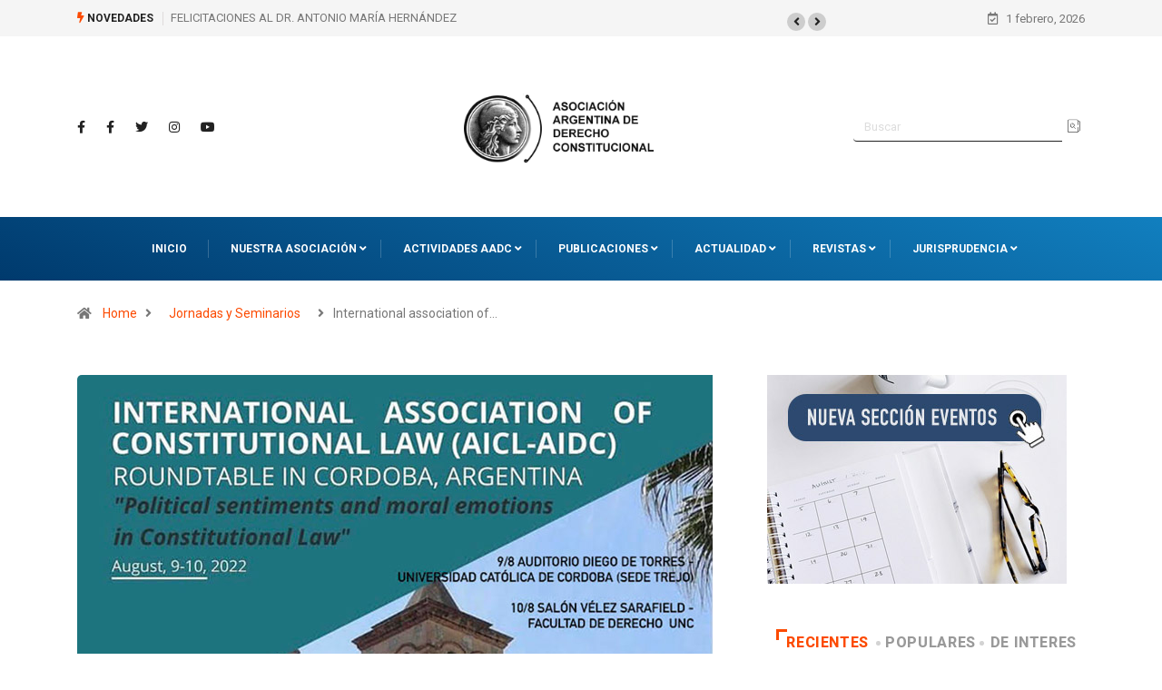

--- FILE ---
content_type: text/html; charset=UTF-8
request_url: https://aadconst.org.ar/international-association-of-constutional-law-aicl-aidc/
body_size: 109470
content:
<!DOCTYPE html>
  <html lang="es-AR"> 
    <head>
        <meta charset="UTF-8">
        <meta name="viewport" content="width=device-width, initial-scale=1, maximum-scale=1">
		<title>International association of Constutional Law (AICL-AIDC) &#8211; ASOCIACIÓN ARGENTINA DE DERECHO CONSTITUCIONAL</title>
<link href="https://fonts.googleapis.com/css?family=Roboto%3Aregular%2C%2C400%2C700%2C900%7CBarlow%3A%2C400%2C700%2C900" rel="stylesheet"><link rel='dns-prefetch' href='//use.fontawesome.com' />
<link rel='dns-prefetch' href='//fonts.googleapis.com' />
<link rel='dns-prefetch' href='//s.w.org' />
<link rel="alternate" type="application/rss+xml" title="ASOCIACIÓN ARGENTINA DE DERECHO CONSTITUCIONAL &raquo; Feed" href="https://aadconst.org.ar/feed/" />
<link rel="alternate" type="application/rss+xml" title="ASOCIACIÓN ARGENTINA DE DERECHO CONSTITUCIONAL &raquo; RSS de los comentarios" href="https://aadconst.org.ar/comments/feed/" />
		<!-- This site uses the Google Analytics by MonsterInsights plugin v8.14.1 - Using Analytics tracking - https://www.monsterinsights.com/ -->
							<script src="//www.googletagmanager.com/gtag/js?id=UA-193452018-1"  data-cfasync="false" data-wpfc-render="false" type="text/javascript" async></script>
			<script data-cfasync="false" data-wpfc-render="false" type="text/javascript">
				var mi_version = '8.14.1';
				var mi_track_user = true;
				var mi_no_track_reason = '';
				
								var disableStrs = [
															'ga-disable-UA-193452018-1',
									];

				/* Function to detect opted out users */
				function __gtagTrackerIsOptedOut() {
					for (var index = 0; index < disableStrs.length; index++) {
						if (document.cookie.indexOf(disableStrs[index] + '=true') > -1) {
							return true;
						}
					}

					return false;
				}

				/* Disable tracking if the opt-out cookie exists. */
				if (__gtagTrackerIsOptedOut()) {
					for (var index = 0; index < disableStrs.length; index++) {
						window[disableStrs[index]] = true;
					}
				}

				/* Opt-out function */
				function __gtagTrackerOptout() {
					for (var index = 0; index < disableStrs.length; index++) {
						document.cookie = disableStrs[index] + '=true; expires=Thu, 31 Dec 2099 23:59:59 UTC; path=/';
						window[disableStrs[index]] = true;
					}
				}

				if ('undefined' === typeof gaOptout) {
					function gaOptout() {
						__gtagTrackerOptout();
					}
				}
								window.dataLayer = window.dataLayer || [];

				window.MonsterInsightsDualTracker = {
					helpers: {},
					trackers: {},
				};
				if (mi_track_user) {
					function __gtagDataLayer() {
						dataLayer.push(arguments);
					}

					function __gtagTracker(type, name, parameters) {
						if (!parameters) {
							parameters = {};
						}

						if (parameters.send_to) {
							__gtagDataLayer.apply(null, arguments);
							return;
						}

						if (type === 'event') {
							
														parameters.send_to = monsterinsights_frontend.ua;
							__gtagDataLayer(type, name, parameters);
													} else {
							__gtagDataLayer.apply(null, arguments);
						}
					}

					__gtagTracker('js', new Date());
					__gtagTracker('set', {
						'developer_id.dZGIzZG': true,
											});
															__gtagTracker('config', 'UA-193452018-1', {"forceSSL":"true","link_attribution":"true"} );
										window.gtag = __gtagTracker;										(function () {
						/* https://developers.google.com/analytics/devguides/collection/analyticsjs/ */
						/* ga and __gaTracker compatibility shim. */
						var noopfn = function () {
							return null;
						};
						var newtracker = function () {
							return new Tracker();
						};
						var Tracker = function () {
							return null;
						};
						var p = Tracker.prototype;
						p.get = noopfn;
						p.set = noopfn;
						p.send = function () {
							var args = Array.prototype.slice.call(arguments);
							args.unshift('send');
							__gaTracker.apply(null, args);
						};
						var __gaTracker = function () {
							var len = arguments.length;
							if (len === 0) {
								return;
							}
							var f = arguments[len - 1];
							if (typeof f !== 'object' || f === null || typeof f.hitCallback !== 'function') {
								if ('send' === arguments[0]) {
									var hitConverted, hitObject = false, action;
									if ('event' === arguments[1]) {
										if ('undefined' !== typeof arguments[3]) {
											hitObject = {
												'eventAction': arguments[3],
												'eventCategory': arguments[2],
												'eventLabel': arguments[4],
												'value': arguments[5] ? arguments[5] : 1,
											}
										}
									}
									if ('pageview' === arguments[1]) {
										if ('undefined' !== typeof arguments[2]) {
											hitObject = {
												'eventAction': 'page_view',
												'page_path': arguments[2],
											}
										}
									}
									if (typeof arguments[2] === 'object') {
										hitObject = arguments[2];
									}
									if (typeof arguments[5] === 'object') {
										Object.assign(hitObject, arguments[5]);
									}
									if ('undefined' !== typeof arguments[1].hitType) {
										hitObject = arguments[1];
										if ('pageview' === hitObject.hitType) {
											hitObject.eventAction = 'page_view';
										}
									}
									if (hitObject) {
										action = 'timing' === arguments[1].hitType ? 'timing_complete' : hitObject.eventAction;
										hitConverted = mapArgs(hitObject);
										__gtagTracker('event', action, hitConverted);
									}
								}
								return;
							}

							function mapArgs(args) {
								var arg, hit = {};
								var gaMap = {
									'eventCategory': 'event_category',
									'eventAction': 'event_action',
									'eventLabel': 'event_label',
									'eventValue': 'event_value',
									'nonInteraction': 'non_interaction',
									'timingCategory': 'event_category',
									'timingVar': 'name',
									'timingValue': 'value',
									'timingLabel': 'event_label',
									'page': 'page_path',
									'location': 'page_location',
									'title': 'page_title',
								};
								for (arg in args) {
																		if (!(!args.hasOwnProperty(arg) || !gaMap.hasOwnProperty(arg))) {
										hit[gaMap[arg]] = args[arg];
									} else {
										hit[arg] = args[arg];
									}
								}
								return hit;
							}

							try {
								f.hitCallback();
							} catch (ex) {
							}
						};
						__gaTracker.create = newtracker;
						__gaTracker.getByName = newtracker;
						__gaTracker.getAll = function () {
							return [];
						};
						__gaTracker.remove = noopfn;
						__gaTracker.loaded = true;
						window['__gaTracker'] = __gaTracker;
					})();
									} else {
										console.log("");
					(function () {
						function __gtagTracker() {
							return null;
						}

						window['__gtagTracker'] = __gtagTracker;
						window['gtag'] = __gtagTracker;
					})();
									}
			</script>
				<!-- / Google Analytics by MonsterInsights -->
				<script type="text/javascript">
			window._wpemojiSettings = {"baseUrl":"https:\/\/s.w.org\/images\/core\/emoji\/13.0.0\/72x72\/","ext":".png","svgUrl":"https:\/\/s.w.org\/images\/core\/emoji\/13.0.0\/svg\/","svgExt":".svg","source":{"concatemoji":"https:\/\/aadconst.org.ar\/wp-includes\/js\/wp-emoji-release.min.js?ver=5.5.17"}};
			!function(e,a,t){var n,r,o,i=a.createElement("canvas"),p=i.getContext&&i.getContext("2d");function s(e,t){var a=String.fromCharCode;p.clearRect(0,0,i.width,i.height),p.fillText(a.apply(this,e),0,0);e=i.toDataURL();return p.clearRect(0,0,i.width,i.height),p.fillText(a.apply(this,t),0,0),e===i.toDataURL()}function c(e){var t=a.createElement("script");t.src=e,t.defer=t.type="text/javascript",a.getElementsByTagName("head")[0].appendChild(t)}for(o=Array("flag","emoji"),t.supports={everything:!0,everythingExceptFlag:!0},r=0;r<o.length;r++)t.supports[o[r]]=function(e){if(!p||!p.fillText)return!1;switch(p.textBaseline="top",p.font="600 32px Arial",e){case"flag":return s([127987,65039,8205,9895,65039],[127987,65039,8203,9895,65039])?!1:!s([55356,56826,55356,56819],[55356,56826,8203,55356,56819])&&!s([55356,57332,56128,56423,56128,56418,56128,56421,56128,56430,56128,56423,56128,56447],[55356,57332,8203,56128,56423,8203,56128,56418,8203,56128,56421,8203,56128,56430,8203,56128,56423,8203,56128,56447]);case"emoji":return!s([55357,56424,8205,55356,57212],[55357,56424,8203,55356,57212])}return!1}(o[r]),t.supports.everything=t.supports.everything&&t.supports[o[r]],"flag"!==o[r]&&(t.supports.everythingExceptFlag=t.supports.everythingExceptFlag&&t.supports[o[r]]);t.supports.everythingExceptFlag=t.supports.everythingExceptFlag&&!t.supports.flag,t.DOMReady=!1,t.readyCallback=function(){t.DOMReady=!0},t.supports.everything||(n=function(){t.readyCallback()},a.addEventListener?(a.addEventListener("DOMContentLoaded",n,!1),e.addEventListener("load",n,!1)):(e.attachEvent("onload",n),a.attachEvent("onreadystatechange",function(){"complete"===a.readyState&&t.readyCallback()})),(n=t.source||{}).concatemoji?c(n.concatemoji):n.wpemoji&&n.twemoji&&(c(n.twemoji),c(n.wpemoji)))}(window,document,window._wpemojiSettings);
		</script>
		<style type="text/css">
img.wp-smiley,
img.emoji {
	display: inline !important;
	border: none !important;
	box-shadow: none !important;
	height: 1em !important;
	width: 1em !important;
	margin: 0 .07em !important;
	vertical-align: -0.1em !important;
	background: none !important;
	padding: 0 !important;
}
</style>
	<link rel='stylesheet' id='wp-block-library-css'  href='https://aadconst.org.ar/wp-includes/css/dist/block-library/style.min.css?ver=5.5.17' type='text/css' media='all' />
<link rel='stylesheet' id='wp-block-library-theme-css'  href='https://aadconst.org.ar/wp-includes/css/dist/block-library/theme.min.css?ver=5.5.17' type='text/css' media='all' />
<link rel='stylesheet' id='fontawesome-five-css-css'  href='https://aadconst.org.ar/wp-content/plugins/accesspress-social-counter/css/fontawesome-all.css?ver=1.9.0' type='text/css' media='all' />
<link rel='stylesheet' id='apsc-frontend-css-css'  href='https://aadconst.org.ar/wp-content/plugins/accesspress-social-counter/css/frontend.css?ver=1.9.0' type='text/css' media='all' />
<link rel='stylesheet' id='contact-form-7-css'  href='https://aadconst.org.ar/wp-content/plugins/contact-form-7/includes/css/styles.css?ver=5.4' type='text/css' media='all' />
<link rel='stylesheet' id='wpfront-scroll-top-css'  href='https://aadconst.org.ar/wp-content/plugins/wpfront-scroll-top/css/wpfront-scroll-top.min.css?ver=2.0.3.03232' type='text/css' media='all' />
<link rel='stylesheet' id='trp-language-switcher-style-css'  href='https://aadconst.org.ar/wp-content/plugins/translatepress-multilingual/assets/css/trp-language-switcher.css?ver=2.5.1' type='text/css' media='all' />
<link rel='stylesheet' id='mighty-slickcss-css'  href='https://aadconst.org.ar/wp-content/plugins/mighty-addons/assets/css/slick.min.css?ver=1.4.8' type='text/css' media='all' />
<link rel='stylesheet' id='mighty-slicktheme-css'  href='https://aadconst.org.ar/wp-content/plugins/mighty-addons/assets/css/slick-theme.min.css?ver=1.4.8' type='text/css' media='all' />
<link rel='stylesheet' id='mt-testimonial-css'  href='https://aadconst.org.ar/wp-content/plugins/mighty-addons/assets/css/testimonial.css?ver=1.4.8' type='text/css' media='all' />
<link rel='stylesheet' id='mt-team-css'  href='https://aadconst.org.ar/wp-content/plugins/mighty-addons/assets/css/team.css?ver=1.4.8' type='text/css' media='all' />
<link rel='stylesheet' id='mt-progressbar-css'  href='https://aadconst.org.ar/wp-content/plugins/mighty-addons/assets/css/progressbar.css?ver=1.4.8' type='text/css' media='all' />
<link rel='stylesheet' id='mt-counter-css'  href='https://aadconst.org.ar/wp-content/plugins/mighty-addons/assets/css/counter.css?ver=1.4.8' type='text/css' media='all' />
<link rel='stylesheet' id='mt-buttongroup-css'  href='https://aadconst.org.ar/wp-content/plugins/mighty-addons/assets/css/buttongroup.css?ver=1.4.8' type='text/css' media='all' />
<link rel='stylesheet' id='mt-accordion-css'  href='https://aadconst.org.ar/wp-content/plugins/mighty-addons/assets/css/accordion.css?ver=1.4.8' type='text/css' media='all' />
<link rel='stylesheet' id='mt-twentytwenty-css'  href='https://aadconst.org.ar/wp-content/plugins/mighty-addons/assets/css/twentytwenty.css?ver=1.4.8' type='text/css' media='all' />
<link rel='stylesheet' id='mt-beforeafter-css'  href='https://aadconst.org.ar/wp-content/plugins/mighty-addons/assets/css/before-after.css?ver=1.4.8' type='text/css' media='all' />
<link rel='stylesheet' id='mt-gradientheading-css'  href='https://aadconst.org.ar/wp-content/plugins/mighty-addons/assets/css/gradient-heading.css?ver=1.4.8' type='text/css' media='all' />
<link rel='stylesheet' id='mt-flipbox-css'  href='https://aadconst.org.ar/wp-content/plugins/mighty-addons/assets/css/flip-box.css?ver=1.4.8' type='text/css' media='all' />
<link rel='stylesheet' id='mt-openinghours-css'  href='https://aadconst.org.ar/wp-content/plugins/mighty-addons/assets/css/opening-hours.css?ver=1.4.8' type='text/css' media='all' />
<link rel='stylesheet' id='mt-cf7styler-css'  href='https://aadconst.org.ar/wp-content/plugins/mighty-addons/assets/css/cf7-styler.css?ver=1.4.8' type='text/css' media='all' />
<link rel='stylesheet' id='mt-mailchimp-css'  href='https://aadconst.org.ar/wp-content/plugins/mighty-addons/assets/css/mailchimp.css?ver=1.4.8' type='text/css' media='all' />
<link rel='stylesheet' id='mt-common-css'  href='https://aadconst.org.ar/wp-content/plugins/mighty-addons/assets/css/common.css?ver=1.4.8' type='text/css' media='all' />
<link rel='stylesheet' id='wur_content_css-css'  href='https://aadconst.org.ar/wp-content/plugins/wp-ultimate-review/assets/public/css/content-page.css?ver=2.1.0' type='text/css' media='all' />
<link rel='stylesheet' id='dashicons-css'  href='https://aadconst.org.ar/wp-includes/css/dashicons.min.css?ver=5.5.17' type='text/css' media='all' />
<link rel='stylesheet' id='elementor-icons-ekiticons-css'  href='https://aadconst.org.ar/wp-content/plugins/elementskit-lite/modules/controls/assets/css/ekiticons.css?ver=5.9.0' type='text/css' media='all' />
<link rel='stylesheet' id='font-awesome-official-css'  href='https://use.fontawesome.com/releases/v5.15.1/css/all.css' type='text/css' media='all' integrity="sha384-vp86vTRFVJgpjF9jiIGPEEqYqlDwgyBgEF109VFjmqGmIY/Y4HV4d3Gp2irVfcrp" crossorigin="anonymous" />
<link rel='stylesheet' id='elementor-icons-css'  href='https://aadconst.org.ar/wp-content/plugins/elementor/assets/lib/eicons/css/elementor-icons.min.css?ver=5.11.0' type='text/css' media='all' />
<link rel='stylesheet' id='elementor-animations-css'  href='https://aadconst.org.ar/wp-content/plugins/elementor/assets/lib/animations/animations.min.css?ver=3.1.4' type='text/css' media='all' />
<link rel='stylesheet' id='elementor-frontend-legacy-css'  href='https://aadconst.org.ar/wp-content/plugins/elementor/assets/css/frontend-legacy.min.css?ver=3.1.4' type='text/css' media='all' />
<link rel='stylesheet' id='elementor-frontend-css'  href='https://aadconst.org.ar/wp-content/plugins/elementor/assets/css/frontend.min.css?ver=3.1.4' type='text/css' media='all' />
<link rel='stylesheet' id='elementor-post-3206-css'  href='https://aadconst.org.ar/wp-content/uploads/elementor/css/post-3206.css?ver=1617054537' type='text/css' media='all' />
<link rel='stylesheet' id='font-awesome-5-all-css'  href='https://aadconst.org.ar/wp-content/plugins/elementor/assets/lib/font-awesome/css/all.min.css?ver=3.1.4' type='text/css' media='all' />
<link rel='stylesheet' id='font-awesome-4-shim-css'  href='https://aadconst.org.ar/wp-content/plugins/elementor/assets/lib/font-awesome/css/v4-shims.min.css?ver=3.1.4' type='text/css' media='all' />
<link rel='stylesheet' id='elementskit-css-widgetarea-control-editor-css'  href='https://aadconst.org.ar/wp-content/plugins/elementskit-lite/modules/controls/assets/css/widgetarea-editor.css?ver=2.2.1' type='text/css' media='all' />
<link rel='stylesheet' id='elementor-global-css'  href='https://aadconst.org.ar/wp-content/uploads/elementor/css/global.css?ver=1617054537' type='text/css' media='all' />
<link rel='stylesheet' id='elementor-post-4960-css'  href='https://aadconst.org.ar/wp-content/uploads/elementor/css/post-4960.css?ver=1660168706' type='text/css' media='all' />
<link rel='stylesheet' id='digiqole-fonts-css'  href='https://fonts.googleapis.com/css?family=Barlow%3A300%2C300i%2C400%2C400i%2C500%2C500i%2C600%2C600i%2C700%2C700i%2C800%2C800i%2C900%2C900i%7CRoboto%3A300%2C300i%2C400%2C400i%2C500%2C500i%2C700%2C700i%2C900%2C900i&#038;ver=1769914950' type='text/css' media='all' />
<link rel='stylesheet' id='bootstrap-css'  href='https://aadconst.org.ar/wp-content/themes/digiqole/assets/css/bootstrap.min.css?ver=1769914950' type='text/css' media='all' />
<link rel='stylesheet' id='font-awesome-css'  href='https://aadconst.org.ar/wp-content/plugins/elementor/assets/lib/font-awesome/css/font-awesome.min.css?ver=4.7.0' type='text/css' media='all' />
<link rel='stylesheet' id='icon-font-css'  href='https://aadconst.org.ar/wp-content/themes/digiqole/assets/css/icon-font.css?ver=1769914950' type='text/css' media='all' />
<link rel='stylesheet' id='animate-css'  href='https://aadconst.org.ar/wp-content/themes/digiqole/assets/css/animate.css?ver=1769914950' type='text/css' media='all' />
<link rel='stylesheet' id='magnific-popup-css'  href='https://aadconst.org.ar/wp-content/themes/digiqole/assets/css/magnific-popup.css?ver=1769914950' type='text/css' media='all' />
<link rel='stylesheet' id='owl-carousel-min-css'  href='https://aadconst.org.ar/wp-content/themes/digiqole/assets/css/owl.carousel.min.css?ver=1769914950' type='text/css' media='all' />
<link rel='stylesheet' id='owl-theme-default-css'  href='https://aadconst.org.ar/wp-content/themes/digiqole/assets/css/owl.theme.default.min.css?ver=1769914950' type='text/css' media='all' />
<link rel='stylesheet' id='jquery-mCustomScrollbar-css'  href='https://aadconst.org.ar/wp-content/themes/digiqole/assets/css/jquery.mCustomScrollbar.css?ver=1769914950' type='text/css' media='all' />
<link rel='stylesheet' id='digiqole-woocommerce-css'  href='https://aadconst.org.ar/wp-content/themes/digiqole/assets/css/woocommerce.css?ver=1769914950' type='text/css' media='all' />
<link rel='stylesheet' id='digiqole-blog-css'  href='https://aadconst.org.ar/wp-content/themes/digiqole/assets/css/blog.css?ver=1769914950' type='text/css' media='all' />
<link rel='stylesheet' id='digiqole-print-css'  href='https://aadconst.org.ar/wp-content/themes/digiqole/assets/css/print.css?ver=1769914950' type='text/css' media='print' />
<link rel='stylesheet' id='digiqole-gutenberg-custom-css'  href='https://aadconst.org.ar/wp-content/themes/digiqole/assets/css/gutenberg-custom.css?ver=1769914950' type='text/css' media='all' />
<link rel='stylesheet' id='digiqole-master-css'  href='https://aadconst.org.ar/wp-content/themes/digiqole/assets/css/master.css?ver=1769914950' type='text/css' media='all' />
<style id='digiqole-master-inline-css' type='text/css'>

        body{ font-family:"Roboto";font-style:normal;font-size:14px;font-weight:400; }
        .body-box-layout{ 
            background-image:url();;
            background-repeat: no-repeat;
            background-position: center;
            background-size: cover;
            background-attachment: fixed;
         }
        body,
        .post-navigation .post-previous a p, .post-navigation .post-next a p,
        .dark-mode .blog-single .post-meta li,
        .dark-mode .wp-block-quote p,
        .dark-mode .wp-block-quote::before,
        .dark-mode .wp-block-quote cite,
        .dark-mode .view-review-list .xs-review-date,
        .dark-mode .view-review-list .xs-reviewer-author,
        .dark-mode .breadcrumb li,
        .dark-mode .post-meta span,
        .dark-mode .post-meta span a,
        .dark-mode .tranding-bg-white .tranding-bar .trending-slide-bg.trending-slide .post-title a,
        .dark-mode .blog-single .post-meta li.post-author a{
           color:  #333333;
        }
        h1, h2, h3, h4, h5, h6,
        .post-title,
        .post-navigation span,
        .post-title a,
        .dark-mode .error-page .error-code,
        .dark-mode.archive .entry-blog-summery .readmore-btn,
        .dark-mode .entry-blog-summery.ts-post .readmore-btn,
        .dark-mode .apsc-icons-wrapper.apsc-theme-2 .apsc-each-profile a,
        .dark-mode .ts-author-content .comment a{
            color:  #222222;
        }


     .dark-mode .apsc-icons-wrapper.apsc-theme-2 .apsc-each-profile a{
        color: #222222 !important;
        }
        .dark-mode .blog-single .post .post-body{
            background: transparent;
        }




        h1,h2{
            font-family:"Barlow";font-style:normal;font-weight:700;
        }
        h3{ 
            font-family:"Barlow";font-style:normal;font-weight:700; 
        }

        h4{ 
            font-family:"Barlow";font-style:normal;font-weight:700;
        }

        a,  .entry-header .entry-title a:hover, .sidebar ul li a:hover{
            color: #fc4a00;
            transition: all ease 500ms;
        }
      
        .btn-primary:hover{
         background: #e74907;
         border-color: #e74907;;
        }
        .tag-lists a:hover, .tagcloud a:hover,
        .owl-carousel .owl-dots .owl-dot.active span{
            border-color: #fc4a00;;
        }
        blockquote.wp-block-quote, .wp-block-quote, .wp-block-quote:not(.is-large):not(.is-style-large), .wp-block-pullquote blockquote,
         blockquote.wp-block-pullquote, .wp-block-quote.is-large, .wp-block-quote.is-style-large{
            border-left-color: #fc4a00;;
        }

        
        .post .post-footer .readmore,
        .post .post-media .video-link-btn a,
        .post-list-item .recen-tab-menu.nav-tabs li a:before, 
        .post-list-item .recen-tab-menu.nav-tabs li a:after,
        .blog-single .xs-review-box .xs-review .xs-btn:hover,
        .blog-single .tag-lists span,
        .tag-lists a:hover, .tagcloud a:hover,
        .heading-style3 .block-title .title-angle-shap:before, 
        .heading-style3 .block-title .title-angle-shap:after,
         .heading-style3 .widget-title .title-angle-shap:before, 
         .heading-style3 .widget-title .title-angle-shap:after, 
         .sidebar .widget .block-title .title-angle-shap:before,
          .sidebar .widget .block-title .title-angle-shap:after, 
          .sidebar .widget .widget-title .title-angle-shap:before, 
        .sidebar .widget .widget-title .title-angle-shap:after,
        .pagination li.active a, .pagination li:hover a,
        .owl-carousel .owl-dots .owl-dot.active span,
        .header .navbar-light .ekit-wid-con .digiqole-elementskit-menu
         .elementskit-navbar-nav > li.active > a:before,
         .trending-light .tranding-bar .trending-slide .trending-title,
        .post-list-item .post-thumb .tab-post-count, .post-list-item .post-thumb .post-index,
        .woocommerce ul.products li.product .button,.woocommerce ul.products li.product .added_to_cart,
        .woocommerce nav.woocommerce-pagination ul li a:focus, .woocommerce nav.woocommerce-pagination ul li a:hover, .woocommerce nav.woocommerce-pagination ul li span.current,
        .woocommerce #respond input#submit.alt, .woocommerce a.button.alt, .woocommerce button.button.alt, .woocommerce input.button.alt,.sponsor-web-link a:hover i, .woocommerce .widget_price_filter .ui-slider .ui-slider-range,
        .woocommerce span.onsale,
        .not-found .input-group-btn,
        .btn,
        .BackTo,
        .sidebar .widget.widget_search .input-group-btn,
        .woocommerce ul.products li.product .added_to_cart:hover, .woocommerce #respond input#submit.alt:hover, .woocommerce a.button.alt:hover, .woocommerce button.button.alt:hover, 
        .footer-social ul li a,
        .digiqole-video-post .video-item .post-video .ts-play-btn,
        .blog-single .post-meta .social-share i.fa-share,
        .woocommerce input.button.alt:hover,
        .woocommerce .widget_price_filter .ui-slider .ui-slider-handle,
        #preloader{
            background: #fc4a00;
        }
        .owl-carousel.owl-loaded .owl-nav .owl-next.disabled, 
        .owl-carousel.owl-loaded .owl-nav .owl-prev.disabled,
        .ts-about-image-wrapper.owl-carousel.owl-theme .owl-nav [class*=owl-]:hover{
            background: #fc4a00 !important;

        }

        .ts-footer .recent-posts-widget .post-content .post-title a:hover,
        .post-list-item .recen-tab-menu.nav-tabs li a.active,
        .ts-footer .footer-left-widget .footer-social li a:hover,
         .ts-footer .footer-widget .footer-social li a:hover,
         .heading-style3 .block-title, .heading-style3 .widget-title,
         .topbar.topbar-gray .tranding-bg-white .tranding-bar .trending-slide-bg .trending-title i,
         .sidebar .widget .block-title, .sidebar .widget .widget-title,
         .header .navbar-light .ekit-wid-con .digiqole-elementskit-menu .elementskit-navbar-nav .dropdown-item.active,
         .header .navbar-light .ekit-wid-con .digiqole-elementskit-menu .elementskit-navbar-nav li a:hover,
         .social-links li a:hover,
         .post-title a:hover,
         .video-tab-list .post-tab-list li a.active h4.post-title, .video-tab-list .post-tab-list li a:hover h4.post-title,
         .featured-tab-item .nav-tabs .nav-link.active .tab-head > span.tab-text-title,
         .woocommerce ul.products li.product .price, 
         .woocommerce ul.products li.product .woocommerce-loop-product__title:hover{
            color: #fc4a00;
        }

        

       
      
        
            .logo img{
                max-width: 300px;
            }
        
                .header-gradient,
                .header-dark .navbar-light,
                .header-gradient .navbar-sticky.sticky,
                .header-bg-dark .navbar-sticky.sticky,
                .header-bg-dark,
                .header-middle-gradent{
                    background-image: linear-gradient(20deg, #003a6d 0%, #117fbf 100%);
                }
            
     
            .header .navbar-light .navbar-nav li ul.dropdown-menu li a,
            .header .navbar-light .ekit-wid-con .digiqole-elementskit-menu .elementskit-navbar-nav li ul li a,
            .header .navbar-light .ekit-wid-con .digiqole-elementskit-menu .elementskit-navbar-nav li .elementskit-dropdown li a{
                   color: ;
                   font-size: 12px;
                }
            
     
            .header .navbar-light .navbar-nav li ul.dropdown-menu li a:hover,
            .header .navbar-light .ekit-wid-con .digiqole-elementskit-menu .elementskit-navbar-nav .dropdown-item.active,
            .header .navbar-light .ekit-wid-con .digiqole-elementskit-menu .elementskit-navbar-nav li ul li a:hover,
            .header .navbar-light .navbar-nav li ul.dropdown-menu li.active a{
                   color: #095990;
                   
                }
            
     
            .header .navbar-light .elementskit-menu-hamburger,
            .header .navbar-light .navbar-toggler-icon {
                    background: #03457b;
                    border-color: #03457b;
                }
            
            .header-gradient-area .navbar-light .ekit-wid-con .digiqole-elementskit-menu .elementskit-navbar-nav > li > a,
            .header.header-gradient .navbar-light .ekit-wid-con .digiqole-elementskit-menu .elementskit-navbar-nav > li > a,
            .header .navbar-light .ekit-wid-con .digiqole-elementskit-menu .elementskit-navbar-nav > li > a,
            .header .navbar-light .nav-search-area a,
            .header-gradient .navbar-light .social-links li a,
            .header .navbar-light .navbar-nav > li > a,
            .header-gradient .navbar-light .nav-search-area .header-search-icon a{
                font-family:"Roboto";font-size:12px;font-weight:regular;
                }
            
        .newsletter-area{
                background-image: linear-gradient(20deg, #003a6d 0%, #117fbf 100%);
            }
        .ts-footer{
            padding-top:100px;
            padding-bottom:100px;
         }
      body,
      .dark-mode .ts-author-media,
      .dark-mode .ts-author-content::before,
      .dark-mode .ts-author-content::after,
      .dark-mode .post-layout-style4 .post-single .entry-header{
         background-color: #fff;
      }
     
      .ts-footer{
          background-color: #222222;
          background-repeat:no-repeat;
          background-size: cover;
          
          
      }
      .newsletter-form span,
      .ts-footer .widget-title span{
        background-color: #222222;
      }

      .ts-footer-classic .widget-title,
      .ts-footer-classic h3,
      .ts-footer-classic h4,
      .ts-footer .widget-title,
      .ts-footer-classic .contact h3{
          color: #ffffff;
      }
      .ts-footer p,
      .ts-footer .list-arrow li a,
      .ts-footer .menu li a,
      .ts-footer .service-time li,
      .ts-footer .list-arrow li::before, 
      .ts-footer .footer-info li,
      .ts-footer .footer-left-widget .footer-social li a, .ts-footer .footer-widget .footer-social li a,
      .ts-footer .footer-left-widget p, .ts-footer .footer-widget p,
      .ts-footer .recent-posts-widget .post-content .post-title a,
      .ts-footer .menu li::before{
        color: #fff;
      }

     
     
      .copy-right .copyright-text p{
         color: #fff;
      }
      
</style>
<link rel='stylesheet' id='parent-style-css'  href='https://aadconst.org.ar/wp-content/themes/digiqole-child/style.css?ver=5.5.17' type='text/css' media='all' />
<link rel='stylesheet' id='ekit-widget-styles-css'  href='https://aadconst.org.ar/wp-content/plugins/elementskit-lite/widgets/init/assets/css/widget-styles.css?ver=2.2.1' type='text/css' media='all' />
<link rel='stylesheet' id='ekit-responsive-css'  href='https://aadconst.org.ar/wp-content/plugins/elementskit-lite/widgets/init/assets/css/responsive.css?ver=2.2.1' type='text/css' media='all' />
<link rel='stylesheet' id='font-awesome-official-v4shim-css'  href='https://use.fontawesome.com/releases/v5.15.1/css/v4-shims.css' type='text/css' media='all' integrity="sha384-WCuYjm/u5NsK4s/NfnJeHuMj6zzN2HFyjhBu/SnZJj7eZ6+ds4zqIM3wYgL59Clf" crossorigin="anonymous" />
<style id='font-awesome-official-v4shim-inline-css' type='text/css'>
@font-face {
font-family: "FontAwesome";
src: url("https://use.fontawesome.com/releases/v5.15.1/webfonts/fa-brands-400.eot"),
		url("https://use.fontawesome.com/releases/v5.15.1/webfonts/fa-brands-400.eot?#iefix") format("embedded-opentype"),
		url("https://use.fontawesome.com/releases/v5.15.1/webfonts/fa-brands-400.woff2") format("woff2"),
		url("https://use.fontawesome.com/releases/v5.15.1/webfonts/fa-brands-400.woff") format("woff"),
		url("https://use.fontawesome.com/releases/v5.15.1/webfonts/fa-brands-400.ttf") format("truetype"),
		url("https://use.fontawesome.com/releases/v5.15.1/webfonts/fa-brands-400.svg#fontawesome") format("svg");
}

@font-face {
font-family: "FontAwesome";
src: url("https://use.fontawesome.com/releases/v5.15.1/webfonts/fa-solid-900.eot"),
		url("https://use.fontawesome.com/releases/v5.15.1/webfonts/fa-solid-900.eot?#iefix") format("embedded-opentype"),
		url("https://use.fontawesome.com/releases/v5.15.1/webfonts/fa-solid-900.woff2") format("woff2"),
		url("https://use.fontawesome.com/releases/v5.15.1/webfonts/fa-solid-900.woff") format("woff"),
		url("https://use.fontawesome.com/releases/v5.15.1/webfonts/fa-solid-900.ttf") format("truetype"),
		url("https://use.fontawesome.com/releases/v5.15.1/webfonts/fa-solid-900.svg#fontawesome") format("svg");
}

@font-face {
font-family: "FontAwesome";
src: url("https://use.fontawesome.com/releases/v5.15.1/webfonts/fa-regular-400.eot"),
		url("https://use.fontawesome.com/releases/v5.15.1/webfonts/fa-regular-400.eot?#iefix") format("embedded-opentype"),
		url("https://use.fontawesome.com/releases/v5.15.1/webfonts/fa-regular-400.woff2") format("woff2"),
		url("https://use.fontawesome.com/releases/v5.15.1/webfonts/fa-regular-400.woff") format("woff"),
		url("https://use.fontawesome.com/releases/v5.15.1/webfonts/fa-regular-400.ttf") format("truetype"),
		url("https://use.fontawesome.com/releases/v5.15.1/webfonts/fa-regular-400.svg#fontawesome") format("svg");
unicode-range: U+F004-F005,U+F007,U+F017,U+F022,U+F024,U+F02E,U+F03E,U+F044,U+F057-F059,U+F06E,U+F070,U+F075,U+F07B-F07C,U+F080,U+F086,U+F089,U+F094,U+F09D,U+F0A0,U+F0A4-F0A7,U+F0C5,U+F0C7-F0C8,U+F0E0,U+F0EB,U+F0F3,U+F0F8,U+F0FE,U+F111,U+F118-F11A,U+F11C,U+F133,U+F144,U+F146,U+F14A,U+F14D-F14E,U+F150-F152,U+F15B-F15C,U+F164-F165,U+F185-F186,U+F191-F192,U+F1AD,U+F1C1-F1C9,U+F1CD,U+F1D8,U+F1E3,U+F1EA,U+F1F6,U+F1F9,U+F20A,U+F247-F249,U+F24D,U+F254-F25B,U+F25D,U+F267,U+F271-F274,U+F279,U+F28B,U+F28D,U+F2B5-F2B6,U+F2B9,U+F2BB,U+F2BD,U+F2C1-F2C2,U+F2D0,U+F2D2,U+F2DC,U+F2ED,U+F328,U+F358-F35B,U+F3A5,U+F3D1,U+F410,U+F4AD;
}
</style>
<link rel='stylesheet' id='google-fonts-1-css'  href='https://fonts.googleapis.com/css?family=Roboto%3A100%2C100italic%2C200%2C200italic%2C300%2C300italic%2C400%2C400italic%2C500%2C500italic%2C600%2C600italic%2C700%2C700italic%2C800%2C800italic%2C900%2C900italic&#038;ver=5.5.17' type='text/css' media='all' />
<script type='text/javascript' src='https://aadconst.org.ar/wp-includes/js/jquery/jquery.js?ver=1.12.4-wp' id='jquery-core-js'></script>
<script type='text/javascript' src='https://aadconst.org.ar/wp-content/plugins/mighty-addons/assets/js/custom-css.js?ver=1.4.8' id='mt-customcssjs-js'></script>
<script type='text/javascript' src='https://aadconst.org.ar/wp-content/plugins/google-analytics-for-wordpress/assets/js/frontend-gtag.min.js?ver=8.14.1' id='monsterinsights-frontend-script-js'></script>
<script data-cfasync="false" data-wpfc-render="false" type="text/javascript" id='monsterinsights-frontend-script-js-extra'>/* <![CDATA[ */
var monsterinsights_frontend = {"js_events_tracking":"true","download_extensions":"doc,pdf,ppt,zip,xls,docx,pptx,xlsx","inbound_paths":"[{\"path\":\"\\\/go\\\/\",\"label\":\"affiliate\"},{\"path\":\"\\\/recommend\\\/\",\"label\":\"affiliate\"}]","home_url":"https:\/\/aadconst.org.ar","hash_tracking":"false","ua":"UA-193452018-1","v4_id":""};/* ]]> */
</script>
<script type='text/javascript' src='https://aadconst.org.ar/wp-content/plugins/wp-ultimate-review/assets/public/script/content-page.js?ver=2.1.0' id='wur_review_content_script-js'></script>
<script type='text/javascript' src='https://aadconst.org.ar/wp-content/plugins/elementor/assets/lib/font-awesome/js/v4-shims.min.js?ver=3.1.4' id='font-awesome-4-shim-js'></script>
<link rel="https://api.w.org/" href="https://aadconst.org.ar/wp-json/" /><link rel="alternate" type="application/json" href="https://aadconst.org.ar/wp-json/wp/v2/posts/4960" /><link rel="EditURI" type="application/rsd+xml" title="RSD" href="https://aadconst.org.ar/xmlrpc.php?rsd" />
<link rel="wlwmanifest" type="application/wlwmanifest+xml" href="https://aadconst.org.ar/wp-includes/wlwmanifest.xml" /> 
<link rel='prev' title='Encuentro jóvenes profesores de Derecho Constitucional' href='https://aadconst.org.ar/encuentro-jovenes-profesores-de-derecho-constitucional/' />
<link rel='next' title='Comunicado de la A.A.D.C.' href='https://aadconst.org.ar/comunicado-de-la-a-a-d-c/' />
<meta name="generator" content="WordPress 5.5.17" />
<link rel="canonical" href="https://aadconst.org.ar/international-association-of-constutional-law-aicl-aidc/" />
<link rel='shortlink' href='https://aadconst.org.ar/?p=4960' />
<link rel="alternate" type="application/json+oembed" href="https://aadconst.org.ar/wp-json/oembed/1.0/embed?url=https%3A%2F%2Faadconst.org.ar%2Finternational-association-of-constutional-law-aicl-aidc%2F" />
<link rel="alternate" type="text/xml+oembed" href="https://aadconst.org.ar/wp-json/oembed/1.0/embed?url=https%3A%2F%2Faadconst.org.ar%2Finternational-association-of-constutional-law-aicl-aidc%2F&#038;format=xml" />
<link rel="alternate" hreflang="es-AR" href="https://aadconst.org.ar/international-association-of-constutional-law-aicl-aidc/"/>
<link rel="alternate" hreflang="es" href="https://aadconst.org.ar/international-association-of-constutional-law-aicl-aidc/"/>
      <meta name="description" content="International association of Constutional Law (AICL-AIDC)">
      <meta property="og:title" content="International association of Constutional Law (AICL-AIDC)">
      <meta property="og:description" content="Invitamos a Uds. a la Mesa Redonda de la Asociación Internacional de Derecho Constitucional (IACL-AIDC) &#8220;Political sentiments and moral emotions in Constitutional Law&#8221;, que se realizará los días 9 y 10 de agosto, en la ciudad de Córdoba. Para mayor información, por favor consultar la cuenta de Instagram  roundtable_cba_iacl, o contactarse a la siguiente casilla de correo: iacl.aidc.cordoba.rt@gmail.com Inscripciones [&hellip;]">
      <meta property="og:image" content="https://aadconst.org.ar/wp-content/uploads/2022/08/Mesa-Redonda-IACL-2022.jpg"/>
      <meta property="og:url" content="https://aadconst.org.ar/international-association-of-constutional-law-aicl-aidc/">
      
   <link rel="icon" href="https://aadconst.org.ar/wp-content/uploads/2020/10/fav_ico.png" sizes="32x32" />
<link rel="icon" href="https://aadconst.org.ar/wp-content/uploads/2020/10/fav_ico.png" sizes="192x192" />
<link rel="apple-touch-icon" href="https://aadconst.org.ar/wp-content/uploads/2020/10/fav_ico.png" />
<meta name="msapplication-TileImage" content="https://aadconst.org.ar/wp-content/uploads/2020/10/fav_ico.png" />
    </head>
    <body class="post-template-default single single-post postid-4960 single-format-standard translatepress-es_AR sidebar-active elementor-default elementor-kit-3206 elementor-page elementor-page-4960" >

    
     
      
 
      <div class="body-inner-content">
      
       <div class="topbar topbar-gray">
   <div class="container">
      <div class="row">
         <div class="col-lg-9 col-md-8">
            <div class="tranding-bg-white">
               
   <div class="tranding-bar">
				<div id="tredingcarousel" class="trending-slide carousel slide trending-slide-bg" data-ride="carousel">
											<p class="trending-title"><i class="fa fa-bolt"></i> Novedades</p>
										<div class="carousel-inner">
																				<div class="carousel-item active">
															<div class="post-content">
									<p class="post-title title-small"><a href="https://aadconst.org.ar/felicitaciones-al-dr-antonio-maria-hernandez-2/">FELICITACIONES AL DR. ANTONIO MARÍA HERNÁNDEZ</a></p>
								</div><!--/.most-view-item-content -->
							</div><!--/.carousel-item -->
																				<div class="carousel-item">
															<div class="post-content">
									<p class="post-title title-small"><a href="https://aadconst.org.ar/felicitacion-al-dr-horacio-rosatti/">Felicitación al Dr. Horacio Rosatti</a></p>
								</div><!--/.most-view-item-content -->
							</div><!--/.carousel-item -->
																				<div class="carousel-item">
															<div class="post-content">
									<p class="post-title title-small"><a href="https://aadconst.org.ar/felicitacion-al-dr-antonio-maria-hernandez/">Felicitación al Dr. Antonio María Hernández</a></p>
								</div><!--/.most-view-item-content -->
							</div><!--/.carousel-item -->
																				<div class="carousel-item">
															<div class="post-content">
									<p class="post-title title-small"><a href="https://aadconst.org.ar/informacion-sobre-el-congreso-mundial-de-derecho-constitucional-2026/">INFORMACION SOBRE EL CONGRESO MUNDIAL DE DERECHO CONSTITUCIONAL 2026</a></p>
								</div><!--/.most-view-item-content -->
							</div><!--/.carousel-item -->
																				<div class="carousel-item">
															<div class="post-content">
									<p class="post-title title-small"><a href="https://aadconst.org.ar/la-asociacion-argentina-de-derecho-constitucional-renovo-sus-autoridades/">La Asociación Argentina de Derecho Constitucional renovó sus autoridades.</a></p>
								</div><!--/.most-view-item-content -->
							</div><!--/.carousel-item -->
											</div> <!--/.carousel-inner-->
											<div class="tp-control">
							 <a class="tp-control-prev" href="#tredingcarousel" role="button" data-slide="prev">
							    <i class="fa fa-angle-left"></i>
							  </a>
							  <a class="tp-control-next" href="#tredingcarousel" role="button" data-slide="next">
							      <i class="fa fa-angle-right"></i>
							  </a>
						  </div>
					  				</div> <!--/.trending-slide-->
			</div> <!--/.container-->
               </div>
         </div>
         <div class="col-md-4 col-lg-3 xs-center align-self-center text-right">
            <ul class="top-info">
               <li> <i class="fa fa-calendar-check-o" aria-hidden="true"></i>  
               1 febrero, 2026               </li>
            </ul>
         </div>
    
      <!-- end col -->
      </div>
   <!-- end row -->
   </div>
<!-- end container -->
</div>

<div class="header-middle-area style8">
   <div class="container">
      <div class="row">
         <div class="col-md-3 align-self-center">
                                                 <ul class="social-links xs-center">
                  
                                                            <li class="">
                                    <a target="_blank" title="Facebook" href="https://www.Facebook.com/groups/AADERCONST">
                                    <span class="social-icon">  <i class="fa fa-facebook"></i> </span>
                                    </a>
                                 </li>
                                                            <li class="">
                                    <a target="_blank" title="Facebook Pagina Oficial" href="https://www.facebook.com/Asociaci%C3%B3n-Argentina-de-Derecho-Constitucional-202718195120926">
                                    <span class="social-icon">  <i class="fa fa-facebook-f"></i> </span>
                                    </a>
                                 </li>
                                                            <li class="">
                                    <a target="_blank" title="Twitter" href="https://twitter.com/asociacionarge2">
                                    <span class="social-icon">  <i class="fa fa-twitter"></i> </span>
                                    </a>
                                 </li>
                                                            <li class="">
                                    <a target="_blank" title="Instagram" href="#">
                                    <span class="social-icon">  <i class="fa fa-instagram"></i> </span>
                                    </a>
                                 </li>
                                                            <li class="">
                                    <a target="_blank" title="Youtube" href="https://www.youtube.com/channel/UCMRU_AmkCsWsu7Qr0_tb25Q?view_as=subscriber">
                                    <span class="social-icon">  <i class="fa fa-youtube"></i> </span>
                                    </a>
                                 </li>
                                                                        </ul>
                                       <!-- end social links -->
                  
                        <!-- Site search end-->
         </div>
          <div class="col-md-6 align-self-center">
              <div class="logo-area text-center">
                                        
                        <a class="logo" href="https://aadconst.org.ar/">
                           
                                                         <img  class="img-fluid" src="//aadconst.org.ar/wp-content/uploads/2020/09/logoaadc.png" alt="ASOCIACIÓN ARGENTINA DE DERECHO CONSTITUCIONAL">
                                                         
                        </a>
                        
              </div>
          </div>    
         <!-- col end  -->
         <div class="col-md-3 align-self-center">
            
                                                <div class="header-search text-right">
                      
        <form  method="get" action="https://aadconst.org.ar/" class="digiqole-serach xs-search-group">
            <div class="input-group">
                <input type="search" class="form-control" name="s" placeholder="Buscar" value="">
                <button class="input-group-btn search-button"><i class="icon icon-search1"></i></button>
            </div>
        </form>                  </div>
                              
         </div>
         <!-- col end  -->
      </div>
   </div>                     
</div>
<header id="header" class="header header-gradient">
      <div class=" header-wrapper  ">
         <div class="container">
            <nav class="navbar navbar-expand-lg navbar-light m-auto">
                  
                     <a class="logo d-none" href="https://aadconst.org.ar/">
                                                      <img  class="img-fluid" src="//aadconst.org.ar/wp-content/uploads/2020/09/logoaadc.png" alt="ASOCIACIÓN ARGENTINA DE DERECHO CONSTITUCIONAL">
                                                </a>
                          
                  <button class="navbar-toggler" type="button" data-toggle="collapse"
                        data-target="#primary-nav" aria-controls="primary-nav" aria-expanded="false"
                        aria-label="Toggle navigation">
                        <span class="navbar-toggler-icon"><i class="icon icon-menu"></i></span>
                  </button>
                  
                     <div id="primary-nav" class="collapse navbar-collapse"><ul id="main-menu" class="navbar-nav"><li id="menu-item-3694" class="menu-item menu-item-type-custom menu-item-object-custom menu-item-home menu-item-3694 nav-item"><a href="https://aadconst.org.ar/#" class="nav-link">Inicio</a></li>
<li id="menu-item-3701" class="menu-item menu-item-type-custom menu-item-object-custom menu-item-has-children menu-item-3701 nav-item dropdown"><a href="#" class="nav-link dropdown-toggle" data-toggle="dropdown">Nuestra Asociación</a>
<ul class="dropdown-menu">
	<li id="menu-item-3660" class="menu-item menu-item-type-custom menu-item-object-custom menu-item-3660 nav-item"><a href="/autoridades" class=" dropdown-item">Autoridades</a>	<li id="menu-item-3661" class="menu-item menu-item-type-custom menu-item-object-custom menu-item-3661 nav-item"><a href="/estatuto" class=" dropdown-item">Estatuto</a>	<li id="menu-item-3662" class="menu-item menu-item-type-custom menu-item-object-custom menu-item-3662 nav-item"><a href="https://aadconst.org.ar/wp-content/uploads/2025/08/Padron_Asamblea_2025.pdf" class=" dropdown-item">Padrón AADC</a>	<li id="menu-item-3663" class="menu-item menu-item-type-custom menu-item-object-custom menu-item-3663 nav-item"><a href="/valor-de-cuota-2023/" class=" dropdown-item">Valor de Cuota 2023</a>	<li id="menu-item-5089" class="menu-item menu-item-type-custom menu-item-object-custom menu-item-5089 nav-item"><a href="https://aadconst.org.ar/wp-content/uploads/2022/11/acta-CE-08-09-2022.pdf" class=" dropdown-item">Acta CE 08-09-2022</a>	<li id="menu-item-3664" class="menu-item menu-item-type-custom menu-item-object-custom menu-item-3664 nav-item"><a href="/tesoreria/" class=" dropdown-item">Tesorería</a>	<li id="menu-item-3665" class="menu-item menu-item-type-custom menu-item-object-custom menu-item-3665 nav-item"><a href="/como-ingresar-a-la-aadc/" class=" dropdown-item">Como Ingresar a la AADC</a>	<li id="menu-item-4348" class="menu-item menu-item-type-custom menu-item-object-custom menu-item-4348 nav-item"><a href="https://aadconst.org.ar/corresponsales/" class=" dropdown-item">Corresponsales</a></ul>
</li>
<li id="menu-item-3702" class="menu-item menu-item-type-custom menu-item-object-custom menu-item-has-children menu-item-3702 nav-item dropdown"><a href="#" class="nav-link dropdown-toggle" data-toggle="dropdown">Actividades AADC</a>
<ul class="dropdown-menu">
	<li id="menu-item-3666" class="menu-item menu-item-type-custom menu-item-object-custom menu-item-has-children menu-item-3666 nav-item dropdown"><a href="#" class=" dropdown-item">Encuentros</a>
	<ul class="dropdown-menu">
		<li id="menu-item-3668" class="menu-item menu-item-type-custom menu-item-object-custom menu-item-3668 nav-item"><a href="/xxii-encuentro-de-profesores-de-derecho-constitucional/" class=" dropdown-item">Encuentro 2015</a>		<li id="menu-item-3669" class="menu-item menu-item-type-custom menu-item-object-custom menu-item-3669 nav-item"><a href="/xxiii-encuentro-de-profesores-de-derecho-constitucional/" class=" dropdown-item">Encuentro 2017</a>		<li id="menu-item-3670" class="menu-item menu-item-type-custom menu-item-object-custom menu-item-3670 nav-item"><a href="/xxiv-encuentro-de-profesores-de-derecho-constitucional-2/" class=" dropdown-item">Encuentro 2019</a>	</ul>
	<li id="menu-item-3667" class="menu-item menu-item-type-custom menu-item-object-custom menu-item-3667 nav-item"><a href="/category/jornadas-y-seminarios/" class=" dropdown-item">Jornadas y Seminarios</a>	<li id="menu-item-4842" class="menu-item menu-item-type-post_type menu-item-object-page menu-item-4842 nav-item"><a href="https://aadconst.org.ar/eventos/" class=" dropdown-item">Eventos</a></ul>
</li>
<li id="menu-item-4782" class="menu-item menu-item-type-custom menu-item-object-custom menu-item-has-children menu-item-4782 nav-item dropdown"><a href="#" class="nav-link dropdown-toggle" data-toggle="dropdown">Publicaciones</a>
<ul class="dropdown-menu">
	<li id="menu-item-4781" class="menu-item menu-item-type-taxonomy menu-item-object-category menu-item-4781 nav-item"><a href="https://aadconst.org.ar/category/novedades-bibliograficas/" class=" dropdown-item">Novedades Bibliográficas</a>	<li id="menu-item-4792" class="menu-item menu-item-type-custom menu-item-object-custom menu-item-4792 nav-item"><a href="https://aadconst.org.ar/doctrina-constitucional/" class=" dropdown-item">Doctrina Constitucional</a></ul>
</li>
<li id="menu-item-3693" class="menu-item menu-item-type-custom menu-item-object-custom menu-item-has-children menu-item-3693 nav-item dropdown"><a href="#" class="nav-link dropdown-toggle" data-toggle="dropdown">Actualidad</a>
<ul class="dropdown-menu">
	<li id="menu-item-3687" class="menu-item menu-item-type-custom menu-item-object-custom menu-item-3687 nav-item"><a href="/category/emergencia-sanitaria/" class=" dropdown-item">Constitución y Emergencia Sanitaria</a>	<li id="menu-item-3689" class="menu-item menu-item-type-custom menu-item-object-custom menu-item-3689 nav-item"><a href="/category/noticias-de-la-asociacion/" class=" dropdown-item">Noticias</a>	<li id="menu-item-3688" class="menu-item menu-item-type-custom menu-item-object-custom menu-item-3688 nav-item"><a href="/category/jovenes-constitucionalistas/" class=" dropdown-item">Jóvenes Constitucionalistas</a>	<li id="menu-item-3690" class="menu-item menu-item-type-custom menu-item-object-custom menu-item-3690 nav-item"><a href="/category/congresos-y-jornadas/" class=" dropdown-item">Actividades Académicas</a>	<li id="menu-item-3691" class="menu-item menu-item-type-custom menu-item-object-custom menu-item-3691 nav-item"><a href="/category/reconocimientos/" class=" dropdown-item">Reconocimientos</a>	<li id="menu-item-3692" class="menu-item menu-item-type-custom menu-item-object-custom menu-item-3692 nav-item"><a href="/category/dia-de-cn/" class=" dropdown-item">Día de CN</a></ul>
</li>
<li id="menu-item-3742" class="menu-item menu-item-type-custom menu-item-object-custom menu-item-has-children menu-item-3742 nav-item dropdown"><a class="nav-link dropdown-toggle" data-toggle="dropdown">Revistas</a>
<ul class="dropdown-menu">
	<li id="menu-item-4777" class="menu-item menu-item-type-post_type menu-item-object-page menu-item-4777 nav-item"><a href="https://aadconst.org.ar/revista-de-la-aadc/" class=" dropdown-item">Revista de la AADC</a>	<li id="menu-item-4772" class="menu-item menu-item-type-custom menu-item-object-custom menu-item-4772 nav-item"><a href="https://aadconst.org.ar/revistadigital/revista/se-8/" class=" dropdown-item">Revista Digital de la AADC</a>	<li id="menu-item-5417" class="menu-item menu-item-type-custom menu-item-object-custom menu-item-5417 nav-item"><a href="https://aadconst.org.ar/revista-debates-de-actualidad/" class=" dropdown-item">Revista Debates de Actualidad</a>	<li id="menu-item-5413" class="menu-item menu-item-type-custom menu-item-object-custom menu-item-5413 nav-item"><a href="https://aadconst.org.ar/boletines-informativos/" class=" dropdown-item">Boletines Informativos</a></ul>
</li>
<li id="menu-item-1730" class="menu-item menu-item-type-custom menu-item-object-custom menu-item-has-children menu-item-1730 nav-item dropdown"><a href="#" class="nav-link dropdown-toggle" data-toggle="dropdown">Jurisprudencia</a>
<ul class="dropdown-menu">
	<li id="menu-item-3671" class="menu-item menu-item-type-custom menu-item-object-custom menu-item-3671 nav-item"><a href="http://sj.csjn.gov.ar/sj/novedades.do?method=iniciar" class=" dropdown-item">CSJN</a>	<li id="menu-item-3672" class="menu-item menu-item-type-custom menu-item-object-custom menu-item-has-children menu-item-3672 nav-item dropdown"><a href="#" class=" dropdown-item">SIDH</a>
	<ul class="dropdown-menu">
		<li id="menu-item-3740" class="menu-item menu-item-type-custom menu-item-object-custom menu-item-3740 nav-item"><a href="http://www.corteidh.or.cr/cf/Jurisprudencia2/index.cfm?lang=es" class=" dropdown-item">CorteIDH</a>		<li id="menu-item-3741" class="menu-item menu-item-type-custom menu-item-object-custom menu-item-3741 nav-item"><a href="http://www.oas.org/es/cidh/" class=" dropdown-item">CIDH</a>	</ul>
	<li id="menu-item-3673" class="menu-item menu-item-type-custom menu-item-object-custom menu-item-3673 nav-item"><a href="#" class=" dropdown-item">Fallos Seleccionados</a></ul>
</li>
</ul></div>                                             
                           
            </nav>
         </div><!-- container end-->
      </div>
</header>

   <div class="container">
         <div class="row">
            <div class="col-lg-12">
                  <ol class="breadcrumb" data-wow-duration="2s"><li><i class="fa fa-home"></i> <a href="https://aadconst.org.ar">Home</a><i class="fa fa-angle-right"></i></li> <li> <a href=https://aadconst.org.ar/category/jornadas-y-seminarios/>Jornadas y Seminarios</a> </li><li><i class="fa fa-angle-right"></i>International association of&hellip;</li></ol>            </div>     
         </div>     
   </div> 
  
    
    
<div id="main-content" class="main-container blog-single post-layout-style2"  role="main">
   
            
   <div class="container">

        <div class="row">
            
        </div>   
        <div class="row">
                    <div class="col-lg-8 col-md-12">
            					<article id="post-4960" class="post-content post-single post-4960 post type-post status-publish format-standard has-post-thumbnail hentry category-jornadas-y-seminarios category-noticias-de-la-asociacion">
                  


		<div class="post-media post-image">
          		     <img class="img-fluid" src="https://aadconst.org.ar/wp-content/uploads/2022/08/Mesa-Redonda-IACL-2022.jpg" alt=" International association of Constutional Law (AICL-AIDC)">
           <p class="text-bg"></p>

          
              
      </div>
    
		<div class="post-body clearfix">

		<!-- Article header -->
		<header class="entry-header clearfix ">
          
			<h1 class="post-title lg">
				International association of Constutional Law (AICL-AIDC)         </h1>

                  <ul class="post-meta">
               
               <li class="post-category">
                  <a 
               class="post-cat" 
               href="https://aadconst.org.ar/category/jornadas-y-seminarios/"
               style=" background-color:#00d0f9;color:#ffffff "
               >
               <span class="before" style="background-color:#00d0f9;color:#ffffff "></span>Jornadas y Seminarios<span class="after" style="background-color:#00d0f9;color:#ffffff"></span>
            </a><a 
               class="post-cat" 
               href="https://aadconst.org.ar/category/noticias-de-la-asociacion/"
               style=" background-color:#d3d317;color:#ffffff "
               >
               <span class="before" style="background-color:#d3d317;color:#ffffff "></span>Noticias<span class="after" style="background-color:#d3d317;color:#ffffff"></span>
            </a> 
               </li>
                                 </ul>
               
		</header><!-- header end -->

		<!-- Article content -->
		<div class="entry-content clearfix">
					<div data-elementor-type="wp-post" data-elementor-id="4960" class="elementor elementor-4960" data-elementor-settings="[]">
						<div class="elementor-inner">
							<div class="elementor-section-wrap">
							<section class="elementor-section elementor-top-section elementor-element elementor-element-584243da elementor-section-boxed elementor-section-height-default elementor-section-height-default" data-id="584243da" data-element_type="section">
						<div class="elementor-container elementor-column-gap-default">
							<div class="elementor-row">
					<div class="elementor-column elementor-col-100 elementor-top-column elementor-element elementor-element-4ff789c2" data-id="4ff789c2" data-element_type="column">
			<div class="elementor-column-wrap elementor-element-populated">
							<div class="elementor-widget-wrap">
						<div class="elementor-element elementor-element-5264a124 elementor-widget elementor-widget-text-editor" data-id="5264a124" data-element_type="widget" data-widget_type="text-editor.default">
				<div class="elementor-widget-container">
					<div class="elementor-text-editor elementor-clearfix"><p><!-- wp:paragraph --></p>
<p>Invitamos a Uds. a la Mesa Redonda de la Asociación Internacional de Derecho Constitucional (IACL-AIDC) &#8220;Political sentiments and moral emotions in Constitutional Law&#8221;, que se realizará los días 9 y 10 de agosto, en la ciudad de Córdoba.<br /><br />Para mayor información, por favor consultar la cuenta de Instagram  <strong>roundtable_cba_iacl, </strong>o contactarse a la siguiente casilla de correo: <strong><a href="mailto:iacl.aidc.cordoba.rt@gmail.com">iacl.aidc.cordoba.rt@gmail.com</a></strong><br /><br />Inscripciones mediante el siguiente formulario:<br /><a href="https://docs.google.com/forms/d/e/1FAIpQLSdh-9NqU1b_G30mmjHBhwoA6zORLgAg0kQKz6mObu3ronDD7g/viewform" target="_blank" rel="noreferrer noopener">https://docs.google.com/forms/d/e/1FAIpQLSdh-9NqU1b_G30mmjHBhwoA6zORLgAg0kQKz6mObu3ronDD7g/viewform</a><br /><br />Descargar programa completo / <a href="https://aadconst.org.ar/wp-content/uploads/2022/08/IACL-AIDC-Cba_programa.pdf">Aquí</a></p>
<p><!-- /wp:paragraph --></p>
<p><!-- wp:image {"align":"center","id":4962,"sizeSlug":"large"} --></p>
<div class="wp-block-image">
<figure class="aligncenter size-large"><img loading="lazy" width="700" height="500" class="wp-image-4962" src="https://aadconst.org.ar/wp-content/uploads/2022/08/Mesa-Redonda-IACL-2022.jpg" alt="" srcset="https://aadconst.org.ar/wp-content/uploads/2022/08/Mesa-Redonda-IACL-2022.jpg 700w, https://aadconst.org.ar/wp-content/uploads/2022/08/Mesa-Redonda-IACL-2022-16x12.jpg 16w" sizes="(max-width: 700px) 100vw, 700px" /></figure>
</div>
<p><!-- /wp:gallery --></p></div>
				</div>
				</div>
				<div class="elementor-element elementor-element-24ffce5 elementor-widget elementor-widget-image-gallery" data-id="24ffce5" data-element_type="widget" data-widget_type="image-gallery.default">
				<div class="elementor-widget-container">
					<div class="elementor-image-gallery">
			<div id='gallery-1' class='gallery galleryid-4960 gallery-columns-4 gallery-size-thumbnail'><figure class='gallery-item'>
			<div class='gallery-icon portrait'>
				<a data-elementor-open-lightbox="yes" data-elementor-lightbox-slideshow="24ffce5" data-elementor-lightbox-title="WhatsApp-Image-2022-08-09-at-5.33.21-PM" href='https://aadconst.org.ar/wp-content/uploads/2022/08/WhatsApp-Image-2022-08-09-at-5.33.21-PM.jpeg'><img width="150" height="150" src="https://aadconst.org.ar/wp-content/uploads/2022/08/WhatsApp-Image-2022-08-09-at-5.33.21-PM-150x150.jpeg" class="attachment-thumbnail size-thumbnail" alt="" loading="lazy" /></a>
			</div></figure><figure class='gallery-item'>
			<div class='gallery-icon landscape'>
				<a data-elementor-open-lightbox="yes" data-elementor-lightbox-slideshow="24ffce5" data-elementor-lightbox-title="WhatsApp-Image-2022-08-09-at-5.33.21-PM-1" href='https://aadconst.org.ar/wp-content/uploads/2022/08/WhatsApp-Image-2022-08-09-at-5.33.21-PM-1.jpeg'><img width="150" height="150" src="https://aadconst.org.ar/wp-content/uploads/2022/08/WhatsApp-Image-2022-08-09-at-5.33.21-PM-1-150x150.jpeg" class="attachment-thumbnail size-thumbnail" alt="" loading="lazy" /></a>
			</div></figure><figure class='gallery-item'>
			<div class='gallery-icon landscape'>
				<a data-elementor-open-lightbox="yes" data-elementor-lightbox-slideshow="24ffce5" data-elementor-lightbox-title="WhatsApp-Image-2022-08-09-at-5.33.22-PM" href='https://aadconst.org.ar/wp-content/uploads/2022/08/WhatsApp-Image-2022-08-09-at-5.33.22-PM.jpeg'><img width="150" height="150" src="https://aadconst.org.ar/wp-content/uploads/2022/08/WhatsApp-Image-2022-08-09-at-5.33.22-PM-150x150.jpeg" class="attachment-thumbnail size-thumbnail" alt="" loading="lazy" /></a>
			</div></figure><figure class='gallery-item'>
			<div class='gallery-icon landscape'>
				<a data-elementor-open-lightbox="yes" data-elementor-lightbox-slideshow="24ffce5" data-elementor-lightbox-title="WhatsApp-Image-2022-08-09-at-5.33.22-PM-1" href='https://aadconst.org.ar/wp-content/uploads/2022/08/WhatsApp-Image-2022-08-09-at-5.33.22-PM-1.jpeg'><img width="150" height="150" src="https://aadconst.org.ar/wp-content/uploads/2022/08/WhatsApp-Image-2022-08-09-at-5.33.22-PM-1-150x150.jpeg" class="attachment-thumbnail size-thumbnail" alt="" loading="lazy" /></a>
			</div></figure><figure class='gallery-item'>
			<div class='gallery-icon portrait'>
				<a data-elementor-open-lightbox="yes" data-elementor-lightbox-slideshow="24ffce5" data-elementor-lightbox-title="WhatsApp-Image-2022-08-09-at-5.34.28-PM" href='https://aadconst.org.ar/wp-content/uploads/2022/08/WhatsApp-Image-2022-08-09-at-5.34.28-PM.jpeg'><img width="150" height="150" src="https://aadconst.org.ar/wp-content/uploads/2022/08/WhatsApp-Image-2022-08-09-at-5.34.28-PM-150x150.jpeg" class="attachment-thumbnail size-thumbnail" alt="" loading="lazy" /></a>
			</div></figure><figure class='gallery-item'>
			<div class='gallery-icon portrait'>
				<a data-elementor-open-lightbox="yes" data-elementor-lightbox-slideshow="24ffce5" data-elementor-lightbox-title="WhatsApp-Image-2022-08-09-at-5.38.34-PM" href='https://aadconst.org.ar/wp-content/uploads/2022/08/WhatsApp-Image-2022-08-09-at-5.38.34-PM.jpeg'><img width="150" height="150" src="https://aadconst.org.ar/wp-content/uploads/2022/08/WhatsApp-Image-2022-08-09-at-5.38.34-PM-150x150.jpeg" class="attachment-thumbnail size-thumbnail" alt="" loading="lazy" /></a>
			</div></figure><figure class='gallery-item'>
			<div class='gallery-icon landscape'>
				<a data-elementor-open-lightbox="yes" data-elementor-lightbox-slideshow="24ffce5" data-elementor-lightbox-title="WhatsApp-Image-2022-08-09-at-5.38.34-PM-1" href='https://aadconst.org.ar/wp-content/uploads/2022/08/WhatsApp-Image-2022-08-09-at-5.38.34-PM-1.jpeg'><img width="150" height="150" src="https://aadconst.org.ar/wp-content/uploads/2022/08/WhatsApp-Image-2022-08-09-at-5.38.34-PM-1-150x150.jpeg" class="attachment-thumbnail size-thumbnail" alt="" loading="lazy" /></a>
			</div></figure><figure class='gallery-item'>
			<div class='gallery-icon portrait'>
				<a data-elementor-open-lightbox="yes" data-elementor-lightbox-slideshow="24ffce5" data-elementor-lightbox-title="WhatsApp-Image-2022-08-09-at-5.40.48-PM" href='https://aadconst.org.ar/wp-content/uploads/2022/08/WhatsApp-Image-2022-08-09-at-5.40.48-PM.jpeg'><img width="150" height="150" src="https://aadconst.org.ar/wp-content/uploads/2022/08/WhatsApp-Image-2022-08-09-at-5.40.48-PM-150x150.jpeg" class="attachment-thumbnail size-thumbnail" alt="" loading="lazy" srcset="https://aadconst.org.ar/wp-content/uploads/2022/08/WhatsApp-Image-2022-08-09-at-5.40.48-PM-150x150.jpeg 150w, https://aadconst.org.ar/wp-content/uploads/2022/08/WhatsApp-Image-2022-08-09-at-5.40.48-PM-12x12.jpeg 12w, https://aadconst.org.ar/wp-content/uploads/2022/08/WhatsApp-Image-2022-08-09-at-5.40.48-PM.jpeg 531w" sizes="(max-width: 150px) 100vw, 150px" /></a>
			</div></figure><figure class='gallery-item'>
			<div class='gallery-icon portrait'>
				<a data-elementor-open-lightbox="yes" data-elementor-lightbox-slideshow="24ffce5" data-elementor-lightbox-title="WhatsApp Image 2022-08-10 at 6.43.08 PM" href='https://aadconst.org.ar/wp-content/uploads/2022/08/WhatsApp-Image-2022-08-10-at-6.43.08-PM.jpeg'><img width="150" height="150" src="https://aadconst.org.ar/wp-content/uploads/2022/08/WhatsApp-Image-2022-08-10-at-6.43.08-PM-150x150.jpeg" class="attachment-thumbnail size-thumbnail" alt="" loading="lazy" /></a>
			</div></figure><figure class='gallery-item'>
			<div class='gallery-icon landscape'>
				<a data-elementor-open-lightbox="yes" data-elementor-lightbox-slideshow="24ffce5" data-elementor-lightbox-title="WhatsApp Image 2022-08-10 at 5.32.46 PM" href='https://aadconst.org.ar/wp-content/uploads/2022/08/WhatsApp-Image-2022-08-10-at-5.32.46-PM.jpeg'><img width="150" height="150" src="https://aadconst.org.ar/wp-content/uploads/2022/08/WhatsApp-Image-2022-08-10-at-5.32.46-PM-150x150.jpeg" class="attachment-thumbnail size-thumbnail" alt="" loading="lazy" /></a>
			</div></figure><figure class='gallery-item'>
			<div class='gallery-icon portrait'>
				<a data-elementor-open-lightbox="yes" data-elementor-lightbox-slideshow="24ffce5" data-elementor-lightbox-title="WhatsApp Image 2022-08-10 at 5.00.20 PM" href='https://aadconst.org.ar/wp-content/uploads/2022/08/WhatsApp-Image-2022-08-10-at-5.00.20-PM.jpeg'><img width="150" height="150" src="https://aadconst.org.ar/wp-content/uploads/2022/08/WhatsApp-Image-2022-08-10-at-5.00.20-PM-150x150.jpeg" class="attachment-thumbnail size-thumbnail" alt="" loading="lazy" /></a>
			</div></figure><figure class='gallery-item'>
			<div class='gallery-icon portrait'>
				<a data-elementor-open-lightbox="yes" data-elementor-lightbox-slideshow="24ffce5" data-elementor-lightbox-title="WhatsApp Image 2022-08-10 at 4.39.59 PM" href='https://aadconst.org.ar/wp-content/uploads/2022/08/WhatsApp-Image-2022-08-10-at-4.39.59-PM.jpeg'><img width="150" height="150" src="https://aadconst.org.ar/wp-content/uploads/2022/08/WhatsApp-Image-2022-08-10-at-4.39.59-PM-150x150.jpeg" class="attachment-thumbnail size-thumbnail" alt="" loading="lazy" /></a>
			</div></figure><figure class='gallery-item'>
			<div class='gallery-icon landscape'>
				<a data-elementor-open-lightbox="yes" data-elementor-lightbox-slideshow="24ffce5" data-elementor-lightbox-title="WhatsApp Image 2022-08-10 at 4.39.58 PM" href='https://aadconst.org.ar/wp-content/uploads/2022/08/WhatsApp-Image-2022-08-10-at-4.39.58-PM.jpeg'><img width="150" height="150" src="https://aadconst.org.ar/wp-content/uploads/2022/08/WhatsApp-Image-2022-08-10-at-4.39.58-PM-150x150.jpeg" class="attachment-thumbnail size-thumbnail" alt="" loading="lazy" /></a>
			</div></figure><figure class='gallery-item'>
			<div class='gallery-icon portrait'>
				<a data-elementor-open-lightbox="yes" data-elementor-lightbox-slideshow="24ffce5" data-elementor-lightbox-title="WhatsApp Image 2022-08-10 at 4.39.57 PM" href='https://aadconst.org.ar/wp-content/uploads/2022/08/WhatsApp-Image-2022-08-10-at-4.39.57-PM.jpeg'><img width="150" height="150" src="https://aadconst.org.ar/wp-content/uploads/2022/08/WhatsApp-Image-2022-08-10-at-4.39.57-PM-150x150.jpeg" class="attachment-thumbnail size-thumbnail" alt="" loading="lazy" /></a>
			</div></figure><figure class='gallery-item'>
			<div class='gallery-icon landscape'>
				<a data-elementor-open-lightbox="yes" data-elementor-lightbox-slideshow="24ffce5" data-elementor-lightbox-title="WhatsApp Image 2022-08-10 at 4.39.55 PM" href='https://aadconst.org.ar/wp-content/uploads/2022/08/WhatsApp-Image-2022-08-10-at-4.39.55-PM.jpeg'><img width="150" height="150" src="https://aadconst.org.ar/wp-content/uploads/2022/08/WhatsApp-Image-2022-08-10-at-4.39.55-PM-150x150.jpeg" class="attachment-thumbnail size-thumbnail" alt="" loading="lazy" /></a>
			</div></figure><figure class='gallery-item'>
			<div class='gallery-icon landscape'>
				<a data-elementor-open-lightbox="yes" data-elementor-lightbox-slideshow="24ffce5" data-elementor-lightbox-title="WhatsApp Image 2022-08-10 at 4.39.54 PM" href='https://aadconst.org.ar/wp-content/uploads/2022/08/WhatsApp-Image-2022-08-10-at-4.39.54-PM.jpeg'><img width="150" height="150" src="https://aadconst.org.ar/wp-content/uploads/2022/08/WhatsApp-Image-2022-08-10-at-4.39.54-PM-150x150.jpeg" class="attachment-thumbnail size-thumbnail" alt="" loading="lazy" /></a>
			</div></figure><figure class='gallery-item'>
			<div class='gallery-icon landscape'>
				<a data-elementor-open-lightbox="yes" data-elementor-lightbox-slideshow="24ffce5" data-elementor-lightbox-title="WhatsApp Image 2022-08-10 at 4.39.52 PM" href='https://aadconst.org.ar/wp-content/uploads/2022/08/WhatsApp-Image-2022-08-10-at-4.39.52-PM.jpeg'><img width="150" height="150" src="https://aadconst.org.ar/wp-content/uploads/2022/08/WhatsApp-Image-2022-08-10-at-4.39.52-PM-150x150.jpeg" class="attachment-thumbnail size-thumbnail" alt="" loading="lazy" /></a>
			</div></figure><figure class='gallery-item'>
			<div class='gallery-icon portrait'>
				<a data-elementor-open-lightbox="yes" data-elementor-lightbox-slideshow="24ffce5" data-elementor-lightbox-title="WhatsApp Image 2022-08-10 at 4.39.51 PM" href='https://aadconst.org.ar/wp-content/uploads/2022/08/WhatsApp-Image-2022-08-10-at-4.39.51-PM.jpeg'><img width="150" height="150" src="https://aadconst.org.ar/wp-content/uploads/2022/08/WhatsApp-Image-2022-08-10-at-4.39.51-PM-150x150.jpeg" class="attachment-thumbnail size-thumbnail" alt="" loading="lazy" /></a>
			</div></figure>
		</div>
		</div>
				</div>
				</div>
						</div>
					</div>
		</div>
								</div>
					</div>
		</section>
						</div>
						</div>
					</div>
		         <div class="post-footer clearfix">
                     </div> <!-- .entry-footer -->
			
         		</div> <!-- end entry-content -->
   </div> <!-- end post-body -->
               </article>
               
                
                                            
               
				            </div> <!-- .col-md-8 -->
            

   <div class="col-lg-4 col-md-12">
      <div id="sidebar" class="sidebar" role="complementary">
         <div id="media_image-3" class="widget widget_media_image"><a href="https://aadconst.org.ar/eventos/"><img width="330" height="230" src="https://aadconst.org.ar/wp-content/uploads/2022/03/events.jpg" class="image wp-image-4845  attachment-full size-full" alt="" loading="lazy" style="max-width: 100%; height: auto;" srcset="https://aadconst.org.ar/wp-content/uploads/2022/03/events.jpg 330w, https://aadconst.org.ar/wp-content/uploads/2022/03/events-16x12.jpg 16w" sizes="(max-width: 330px) 100vw, 330px" /></a></div><div id="digiqole_latest_post_tab_widget-2" class="widget digiqole_latest_post_tab_widget">    
		 
       <div class="post-list-item widgets grid-no-shadow">
			 <ul class="nav nav-tabs recen-tab-menu" role="tablist">
				 <li role="presentation">
					 <a class="active" href="#home" aria-controls="home" role="tab" data-toggle="tab">
		  					<span></span>
						 RECIENTES					 </a>
				 </li>
				 <li role="presentation">
					 <a href="#profile" aria-controls="profile" role="tab" data-toggle="tab">
					 <span></span>
						 POPULARES					 </a>
				 </li>
             <li role="presentation">
					 <a href="#mostcomments"  role="tab" data-toggle="tab">
					 <span></span>
						 DE INTERES					 </a>
				 </li>
			 </ul>
			 <div class="tab-content">
				 <div role="tabpanel" class="tab-pane active post-tab-list post-thumb-bg" id="home">
                                                               <div class="post-content media">   
                        
									<div class="post-thumb post-thumb-radius">
										<a href="https://aadconst.org.ar/felicitaciones-al-dr-antonio-maria-hernandez-2/">
											<span class="digiqole-sm-bg-img" style="background-image: url(https://aadconst.org.ar/wp-content/uploads/2020/09/noticias-455x300.jpg);"></span>
											<span class="post-index">  1 </span>
										</a>
									</div>

                           <div class="media-body">
                              <span class="post-tag">
                              							      
									<a 
										class="post-cat only-color" 
										href="https://aadconst.org.ar/category/noticias-de-la-asociacion/"
										style="color:#d3d317"
										>
										Noticias									</a>
								                               </span>
                              <h4 class="post-title">
                              <a href="https://aadconst.org.ar/felicitaciones-al-dr-antonio-maria-hernandez-2/">FELICITACIONES AL DR. ANTONIO MARÍA HERNÁNDEZ</a>
										</h4>
										<div class="post-meta"><span class="post-date" ><i class="fa fa-clock-o" aria-hidden="true"></i> 27 noviembre, 2025</span></div>

                           </div>
                        </div>
                                             <div class="post-content media">   
                        
									<div class="post-thumb post-thumb-radius">
										<a href="https://aadconst.org.ar/felicitacion-al-dr-horacio-rosatti/">
											<span class="digiqole-sm-bg-img" style="background-image: url(https://aadconst.org.ar/wp-content/uploads/2020/09/noticias-455x300.jpg);"></span>
											<span class="post-index">  2 </span>
										</a>
									</div>

                           <div class="media-body">
                              <span class="post-tag">
                              							      
									<a 
										class="post-cat only-color" 
										href="https://aadconst.org.ar/category/noticias-de-la-asociacion/"
										style="color:#d3d317"
										>
										Noticias									</a>
								                               </span>
                              <h4 class="post-title">
                              <a href="https://aadconst.org.ar/felicitacion-al-dr-horacio-rosatti/">Felicitación al Dr. Horacio Rosatti</a>
										</h4>
										<div class="post-meta"><span class="post-date" ><i class="fa fa-clock-o" aria-hidden="true"></i> 11 septiembre, 2025</span></div>

                           </div>
                        </div>
                                             <div class="post-content media">   
                        
									<div class="post-thumb post-thumb-radius">
										<a href="https://aadconst.org.ar/felicitacion-al-dr-antonio-maria-hernandez/">
											<span class="digiqole-sm-bg-img" style="background-image: url(https://aadconst.org.ar/wp-content/uploads/2020/09/noticias-455x300.jpg);"></span>
											<span class="post-index">  3 </span>
										</a>
									</div>

                           <div class="media-body">
                              <span class="post-tag">
                              							      
									<a 
										class="post-cat only-color" 
										href="https://aadconst.org.ar/category/noticias-de-la-asociacion/"
										style="color:#d3d317"
										>
										Noticias									</a>
								                               </span>
                              <h4 class="post-title">
                              <a href="https://aadconst.org.ar/felicitacion-al-dr-antonio-maria-hernandez/">Felicitación al Dr. Antonio María Hernández</a>
										</h4>
										<div class="post-meta"><span class="post-date" ><i class="fa fa-clock-o" aria-hidden="true"></i> 11 septiembre, 2025</span></div>

                           </div>
                        </div>
                                             <div class="post-content media">   
                        
									<div class="post-thumb post-thumb-radius">
										<a href="https://aadconst.org.ar/informacion-sobre-el-congreso-mundial-de-derecho-constitucional-2026/">
											<span class="digiqole-sm-bg-img" style="background-image: url(https://aadconst.org.ar/wp-content/uploads/2020/09/noticias-455x300.jpg);"></span>
											<span class="post-index">  4 </span>
										</a>
									</div>

                           <div class="media-body">
                              <span class="post-tag">
                              							      
									<a 
										class="post-cat only-color" 
										href="https://aadconst.org.ar/category/noticias-de-la-asociacion/"
										style="color:#d3d317"
										>
										Noticias									</a>
								                               </span>
                              <h4 class="post-title">
                              <a href="https://aadconst.org.ar/informacion-sobre-el-congreso-mundial-de-derecho-constitucional-2026/">INFORMACION SOBRE EL CONGRESO MUNDIAL DE DERECHO CONSTITUCIONAL...</a>
										</h4>
										<div class="post-meta"><span class="post-date" ><i class="fa fa-clock-o" aria-hidden="true"></i> 8 septiembre, 2025</span></div>

                           </div>
                        </div>
                                       				 </div>
				 <div role="tabpanel" class="tab-pane post-tab-list post-thumb-bg" id="profile">
					 													 <div class="post-content media">    
							 		<div class="post-thumb post-thumb-radius">
									  	<a href="https://aadconst.org.ar/felicitaciones-al-dr-antonio-maria-hernandez-2/">
											<span class="digiqole-sm-bg-img" style="background-image: url(https://aadconst.org.ar/wp-content/uploads/2020/09/noticias-455x300.jpg);"></span>
											<span class="post-index"> 1 </span>
										</a>
									</div>
								 <div class="media-body">
                          
									 <span class="post-tag">
									 										  
											<a 
												class="post-cat only-color" 
												href="https://aadconst.org.ar/category/noticias-de-la-asociacion/"
												style="color:#d3d317"
												>
												Noticias											</a>
										 									 </span>
									 <h4 class="post-title">
                            
										 <a href="https://aadconst.org.ar/felicitaciones-al-dr-antonio-maria-hernandez-2/">FELICITACIONES AL DR. ANTONIO MARÍA HERNÁNDEZ</a>
									 </h4>
									 <div class="post-meta"><span class="post-date" ><i class="fa fa-clock-o" aria-hidden="true"></i> 27 noviembre, 2025 </span></div>

								 </div>
							 </div>
                      							 <div class="post-content media">    
							 		<div class="post-thumb post-thumb-radius">
									  	<a href="https://aadconst.org.ar/felicitacion-al-dr-horacio-rosatti/">
											<span class="digiqole-sm-bg-img" style="background-image: url(https://aadconst.org.ar/wp-content/uploads/2020/09/noticias-455x300.jpg);"></span>
											<span class="post-index"> 2 </span>
										</a>
									</div>
								 <div class="media-body">
                          
									 <span class="post-tag">
									 										  
											<a 
												class="post-cat only-color" 
												href="https://aadconst.org.ar/category/noticias-de-la-asociacion/"
												style="color:#d3d317"
												>
												Noticias											</a>
										 									 </span>
									 <h4 class="post-title">
                            
										 <a href="https://aadconst.org.ar/felicitacion-al-dr-horacio-rosatti/">Felicitación al Dr. Horacio Rosatti</a>
									 </h4>
									 <div class="post-meta"><span class="post-date" ><i class="fa fa-clock-o" aria-hidden="true"></i> 11 septiembre, 2025 </span></div>

								 </div>
							 </div>
                      							 <div class="post-content media">    
							 		<div class="post-thumb post-thumb-radius">
									  	<a href="https://aadconst.org.ar/felicitacion-al-dr-antonio-maria-hernandez/">
											<span class="digiqole-sm-bg-img" style="background-image: url(https://aadconst.org.ar/wp-content/uploads/2020/09/noticias-455x300.jpg);"></span>
											<span class="post-index"> 3 </span>
										</a>
									</div>
								 <div class="media-body">
                          
									 <span class="post-tag">
									 										  
											<a 
												class="post-cat only-color" 
												href="https://aadconst.org.ar/category/noticias-de-la-asociacion/"
												style="color:#d3d317"
												>
												Noticias											</a>
										 									 </span>
									 <h4 class="post-title">
                            
										 <a href="https://aadconst.org.ar/felicitacion-al-dr-antonio-maria-hernandez/">Felicitación al Dr. Antonio María Hernández</a>
									 </h4>
									 <div class="post-meta"><span class="post-date" ><i class="fa fa-clock-o" aria-hidden="true"></i> 11 septiembre, 2025 </span></div>

								 </div>
							 </div>
                      							 <div class="post-content media">    
							 		<div class="post-thumb post-thumb-radius">
									  	<a href="https://aadconst.org.ar/informacion-sobre-el-congreso-mundial-de-derecho-constitucional-2026/">
											<span class="digiqole-sm-bg-img" style="background-image: url(https://aadconst.org.ar/wp-content/uploads/2020/09/noticias-455x300.jpg);"></span>
											<span class="post-index"> 4 </span>
										</a>
									</div>
								 <div class="media-body">
                          
									 <span class="post-tag">
									 										  
											<a 
												class="post-cat only-color" 
												href="https://aadconst.org.ar/category/noticias-de-la-asociacion/"
												style="color:#d3d317"
												>
												Noticias											</a>
										 									 </span>
									 <h4 class="post-title">
                            
										 <a href="https://aadconst.org.ar/informacion-sobre-el-congreso-mundial-de-derecho-constitucional-2026/">INFORMACION SOBRE EL CONGRESO MUNDIAL DE DERECHO CONSTITUCIONAL...</a>
									 </h4>
									 <div class="post-meta"><span class="post-date" ><i class="fa fa-clock-o" aria-hidden="true"></i> 8 septiembre, 2025 </span></div>

								 </div>
							 </div>
                      					 				 </div>
             <div role="tabpanel" class="tab-pane post-tab-list post-thumb-bg" id="mostcomments">
					 						                      
							 <div class="post-content media">  

							 		<div class="post-thumb post-thumb-radius">
									  	<a href="https://aadconst.org.ar/felicitaciones-a-la-doctora-iride-isabel-maria-grillo/">
											<span class="digiqole-sm-bg-img" style="background-image: url(https://aadconst.org.ar/wp-content/uploads/2020/09/reconocimientos-455x300.jpg);"></span>
											<span class="post-index"> 1 </span>
										</a>
									</div>
								 <div class="media-body">
                          
									 <span class="post-tag">
									 									     
											<a 
												class="post-cat only-color" 
												href="https://aadconst.org.ar/category/reconocimientos/"
												style="color:#1d98bd"
												>
												Reconocimientos											</a>
																			 </span>
									 <h4 class="post-title">
										 <a href="https://aadconst.org.ar/felicitaciones-a-la-doctora-iride-isabel-maria-grillo/">Felicitaciones a la Doctora Iride Isabel María Grillo</a>
									 </h4>
									 <div class="post-meta"><span class="post-date"><i class="fa fa-clock-o" aria-hidden="true"></i> 26 febrero, 2020 </span></div>

								 </div>
							 </div>
                                            
							 <div class="post-content media">  

							 		<div class="post-thumb post-thumb-radius">
									  	<a href="https://aadconst.org.ar/bienvenida-a-sus-nuevos-socios/">
											<span class="digiqole-sm-bg-img" style="background-image: url(https://aadconst.org.ar/wp-content/uploads/2020/12/newsspaper-455x300.jpg);"></span>
											<span class="post-index"> 2 </span>
										</a>
									</div>
								 <div class="media-body">
                          
									 <span class="post-tag">
									 									     
											<a 
												class="post-cat only-color" 
												href="https://aadconst.org.ar/category/noticias-de-la-asociacion/"
												style="color:#d3d317"
												>
												Noticias											</a>
																			 </span>
									 <h4 class="post-title">
										 <a href="https://aadconst.org.ar/bienvenida-a-sus-nuevos-socios/">Bienvenida a sus nuevos socios</a>
									 </h4>
									 <div class="post-meta"><span class="post-date"><i class="fa fa-clock-o" aria-hidden="true"></i> 26 febrero, 2020 </span></div>

								 </div>
							 </div>
                                            
							 <div class="post-content media">  

							 		<div class="post-thumb post-thumb-radius">
									  	<a href="https://aadconst.org.ar/jurisprudencia-de-la-corte-suprema-de-justicia-de-la-nacion-a-los-25-anos-de-la-reforma-constitucional/">
											<span class="digiqole-sm-bg-img" style="background-image: url(https://aadconst.org.ar/wp-content/uploads/2020/12/calendar-banner-455x300.jpg);"></span>
											<span class="post-index"> 3 </span>
										</a>
									</div>
								 <div class="media-body">
                          
									 <span class="post-tag">
									 									     
											<a 
												class="post-cat only-color" 
												href="https://aadconst.org.ar/category/congresos-y-jornadas/"
												style="color:#8f042e"
												>
												Actividades Académicas											</a>
																			 </span>
									 <h4 class="post-title">
										 <a href="https://aadconst.org.ar/jurisprudencia-de-la-corte-suprema-de-justicia-de-la-nacion-a-los-25-anos-de-la-reforma-constitucional/">Jurisprudencia de la Corte Suprema de Justicia de...</a>
									 </h4>
									 <div class="post-meta"><span class="post-date"><i class="fa fa-clock-o" aria-hidden="true"></i> 10 marzo, 2020 </span></div>

								 </div>
							 </div>
                                            
							 <div class="post-content media">  

							 		<div class="post-thumb post-thumb-radius">
									  	<a href="https://aadconst.org.ar/diplomatura-en-derecho-procesal-cosntitucional/">
											<span class="digiqole-sm-bg-img" style="background-image: url(https://aadconst.org.ar/wp-content/uploads/2020/12/calendar-banner-455x300.jpg);"></span>
											<span class="post-index"> 4 </span>
										</a>
									</div>
								 <div class="media-body">
                          
									 <span class="post-tag">
									 									     
											<a 
												class="post-cat only-color" 
												href="https://aadconst.org.ar/category/congresos-y-jornadas/"
												style="color:#8f042e"
												>
												Actividades Académicas											</a>
																			 </span>
									 <h4 class="post-title">
										 <a href="https://aadconst.org.ar/diplomatura-en-derecho-procesal-cosntitucional/">Diplomatura en Derecho Procesal Cosntitucional</a>
									 </h4>
									 <div class="post-meta"><span class="post-date"><i class="fa fa-clock-o" aria-hidden="true"></i> 10 marzo, 2020 </span></div>

								 </div>
							 </div>
                      					 				 </div>
			 </div>
		 </div>   

		 
	</div>      </div> <!-- #sidebar --> 
   </div><!-- Sidebar col end -->
         
        </div> <!-- .row -->
     
    </div> <!-- .container -->
</div> <!--#main-content -->

        
     <div class="newsletter-area">
      <div class="container">
         <div class="row">
            <div class="col-lg-7 col-md-5 align-self-center">
            <div class="footer-logo">
               <a class="logo" href="https://aadconst.org.ar/">
                     <img  class="img-fluid" src="//demo.aadconst.org.ar/wp-content/uploads/2020/09/logo.png" alt="ASOCIACIÓN ARGENTINA DE DERECHO CONSTITUCIONAL">
                  </a>
              </div>
            </div>
            <div class="col-lg-5 col-md-7">
                            </div>
         </div>
      </div>
   </div>
 
   

          
         <footer class="ts-footer" >
            <div class="container">
             
                  <div class="row">
                     <div class="col-lg-4 col-md-12 fadeInUp">
                        <div class="footer-left-widget"><h3 class="widget-title"><span>Asociación Argentina de Derecho Constitucional</span></h3>			<div class="textwidget"><p><em>Esta Asociación, creada en el año 1979 como una muestra de tenaz optimismo hacia el retorno de la democracia en tiempos muy difíciles, nuclea actualmente a buena parte de los profesores de Derecho Constitucional del país.</em></p>
<p>Informes y Contacto:</p>
</div>
		</div><div class="widget_text footer-left-widget"><div class="textwidget custom-html-widget"><ul class="footer-info">
 	<li> <i class="fa fa-home"></i> Buenos Aires, Argentina</li>
 	<li> <i class="icon icon-phone2"></i> +54 11-123-4567</li>
 	<li><i class="fa fa-envelope"></i><a href="mailto:secretariageneral@aadconst.org.ar">secretariageneral@aadconst.org.ar</a></li>
</ul></div></div><div class="footer-left-widget">		<div class="footer-social">
			<ul class="xs-social-list xs-social-list-v6 digiqole-social-list">

							<li><a href="https://www.facebook.com/Asociaci%C3%B3n-Argentina-de-Derecho-Constitucional-202718195120926" target="_blank"><i class="fa fa-facebook"></i></a></li>
				
									<li><a href="https://twitter.com/asociacionarge2" target="_blank"><i class="fa fa-twitter"></i></a></li>
				
				
				
									<li><a href="https://aadconst.org.ar/?customize_changeset_uuid=7a74a15b-8a2d-433d-9d74-9cccbef380cc&#038;customize_theme=digiqole-child&#038;customize_messenger_channel=preview-5&#038;customize_autosaved=on#" target="_blank"><i class="fa fa-instagram"></i></a></li>
				
																																
				
												
											</ul>
		</div><!-- Footer social end -->

		</div>
                     </div>
                     <div class="col-lg-3 offset-lg-1 col-md-6">
                        <div class="footer-widget footer-center-widget"><h3 class="widget-title"><span>Noticias</span></h3>		<div class="recent-posts-widget post-list-item">
			<div class="post-tab-list">
									<div class="post-content media">
													<div class="post-thumb">
							 <a href="https://aadconst.org.ar/felicitaciones-al-dr-antonio-maria-hernandez-2/" rel="bookmark" title="FELICITACIONES AL DR. ANTONIO MARÍA HERNÁNDEZ">
								<span class="digiqole-sm-bg-img" style="background-image: url(https://aadconst.org.ar/wp-content/uploads/2020/09/noticias-455x300.jpg);"></span>
							
						 	  </a>
							</div>
							<div class="post-info media-body">
                        	<span class="post-tag">
									 									     
											<a 
												class="post-cat only-color" 
												href="https://aadconst.org.ar/category/noticias-de-la-asociacion/"
												style="color:#d3d317"
												>
												Noticias											</a>
										                         	  </span>
								<h4 class="post-title"><a href="https://aadconst.org.ar/felicitaciones-al-dr-antonio-maria-hernandez-2/" rel="bookmark" title="FELICITACIONES AL DR. ANTONIO MARÍA HERNÁNDEZ">FELICITACIONES AL DR. ANTONIO MARÍA</a></h4>
								<div class="post-meta"><span class="post-date" ><i class="fa fa-clock-o" aria-hidden="true"></i> 27 noviembre, 2025</span></div>
							</div>
												<div class="clearfix"></div>
						</div>

									<div class="post-content media">
													<div class="post-thumb">
							 <a href="https://aadconst.org.ar/felicitacion-al-dr-horacio-rosatti/" rel="bookmark" title="Felicitación al Dr. Horacio Rosatti">
								<span class="digiqole-sm-bg-img" style="background-image: url(https://aadconst.org.ar/wp-content/uploads/2020/09/noticias-455x300.jpg);"></span>
							
						 	  </a>
							</div>
							<div class="post-info media-body">
                        	<span class="post-tag">
									 									     
											<a 
												class="post-cat only-color" 
												href="https://aadconst.org.ar/category/noticias-de-la-asociacion/"
												style="color:#d3d317"
												>
												Noticias											</a>
										                         	  </span>
								<h4 class="post-title"><a href="https://aadconst.org.ar/felicitacion-al-dr-horacio-rosatti/" rel="bookmark" title="Felicitación al Dr. Horacio Rosatti">Felicitación al Dr. Horacio Rosatti</a></h4>
								<div class="post-meta"><span class="post-date" ><i class="fa fa-clock-o" aria-hidden="true"></i> 11 septiembre, 2025</span></div>
							</div>
												<div class="clearfix"></div>
						</div>

									<div class="post-content media">
													<div class="post-thumb">
							 <a href="https://aadconst.org.ar/felicitacion-al-dr-antonio-maria-hernandez/" rel="bookmark" title="Felicitación al Dr. Antonio María Hernández">
								<span class="digiqole-sm-bg-img" style="background-image: url(https://aadconst.org.ar/wp-content/uploads/2020/09/noticias-455x300.jpg);"></span>
							
						 	  </a>
							</div>
							<div class="post-info media-body">
                        	<span class="post-tag">
									 									     
											<a 
												class="post-cat only-color" 
												href="https://aadconst.org.ar/category/noticias-de-la-asociacion/"
												style="color:#d3d317"
												>
												Noticias											</a>
										                         	  </span>
								<h4 class="post-title"><a href="https://aadconst.org.ar/felicitacion-al-dr-antonio-maria-hernandez/" rel="bookmark" title="Felicitación al Dr. Antonio María Hernández">Felicitación al Dr. Antonio María</a></h4>
								<div class="post-meta"><span class="post-date" ><i class="fa fa-clock-o" aria-hidden="true"></i> 11 septiembre, 2025</span></div>
							</div>
												<div class="clearfix"></div>
						</div>

											</div>
		</div>
		</div>                     </div>
                     <div class="col-lg-4  col-md-6">
                       <div class="footer-widget footer-right-widget"><a href="#"><img width="263" height="375" src="https://aadconst.org.ar/wp-content/uploads/2020/09/tapa_revista_V.jpg" class="image wp-image-2646  attachment-263x375 size-263x375" alt="" loading="lazy" style="max-width: 100%; height: auto;" srcset="https://aadconst.org.ar/wp-content/uploads/2020/09/tapa_revista_V.jpg 350w, https://aadconst.org.ar/wp-content/uploads/2020/09/tapa_revista_V-8x12.jpg 8w" sizes="(max-width: 263px) 100vw, 263px" /></a></div>                     </div>
                     <!-- end col -->
                  </div>
                 
           </div>
                  
         </footer>
         
         
   <div class="copy-right">
         <div class="container">
            <div class="row">
               <div class="col-md-11  align-self-center">

                  <div class="copyright-text text-center">
                                    <p> Asociación Argentina de Derecho Constitucional - Todos los derechos reservados © Copyright 2020 – AADC ♥ Creado por <a href="https://www.estudiouf.com.ar/">EstudioUF!</a></p>
                  </div>
               </div>


               <div class="top-up-btn col-md-1">
                  <!-- end footer -->
                                       <div class="BackTo">
                        <a href="#" class="icon icon-arrow-up" aria-hidden="true"></a>
                     </div>
                                 </div>
            </div>
            <!-- end row -->
         </div>
   </div>
        <!-- end footer -->
    </div>

   <template id="tp-language" data-tp-language="es_AR"></template>        <div id="wpfront-scroll-top-container">
            <img src="https://aadconst.org.ar/wp-content/plugins/wpfront-scroll-top/images/icons/1.png" alt="" />        </div>
                <script type="text/javascript">
            function wpfront_scroll_top_init() {
                if (typeof wpfront_scroll_top === "function" && typeof jQuery !== "undefined") {
                    wpfront_scroll_top({"scroll_offset":100,"button_width":30,"button_height":30,"button_opacity":0.8000000000000000444089209850062616169452667236328125,"button_fade_duration":200,"scroll_duration":400,"location":1,"marginX":20,"marginY":20,"hide_iframe":false,"auto_hide":false,"auto_hide_after":2,"button_action":"top","button_action_element_selector":"","button_action_container_selector":"html, body","button_action_element_offset":0});
                } else {
                    setTimeout(wpfront_scroll_top_init, 100);
                }
            }
            wpfront_scroll_top_init();
        </script>
        <script type='text/javascript' src='https://aadconst.org.ar/wp-includes/js/dist/vendor/wp-polyfill.min.js?ver=7.4.4' id='wp-polyfill-js'></script>
<script type='text/javascript' id='wp-polyfill-js-after'>
( 'fetch' in window ) || document.write( '<script src="https://aadconst.org.ar/wp-includes/js/dist/vendor/wp-polyfill-fetch.min.js?ver=3.0.0"></scr' + 'ipt>' );( document.contains ) || document.write( '<script src="https://aadconst.org.ar/wp-includes/js/dist/vendor/wp-polyfill-node-contains.min.js?ver=3.42.0"></scr' + 'ipt>' );( window.DOMRect ) || document.write( '<script src="https://aadconst.org.ar/wp-includes/js/dist/vendor/wp-polyfill-dom-rect.min.js?ver=3.42.0"></scr' + 'ipt>' );( window.URL && window.URL.prototype && window.URLSearchParams ) || document.write( '<script src="https://aadconst.org.ar/wp-includes/js/dist/vendor/wp-polyfill-url.min.js?ver=3.6.4"></scr' + 'ipt>' );( window.FormData && window.FormData.prototype.keys ) || document.write( '<script src="https://aadconst.org.ar/wp-includes/js/dist/vendor/wp-polyfill-formdata.min.js?ver=3.0.12"></scr' + 'ipt>' );( Element.prototype.matches && Element.prototype.closest ) || document.write( '<script src="https://aadconst.org.ar/wp-includes/js/dist/vendor/wp-polyfill-element-closest.min.js?ver=2.0.2"></scr' + 'ipt>' );
</script>
<script type='text/javascript' src='https://aadconst.org.ar/wp-includes/js/dist/i18n.min.js?ver=4ab02c8fd541b8cfb8952fe260d21f16' id='wp-i18n-js'></script>
<script type='text/javascript' src='https://aadconst.org.ar/wp-includes/js/dist/vendor/lodash.min.js?ver=4.17.21' id='lodash-js'></script>
<script type='text/javascript' id='lodash-js-after'>
window.lodash = _.noConflict();
</script>
<script type='text/javascript' src='https://aadconst.org.ar/wp-includes/js/dist/url.min.js?ver=d80b474ffb72c3b6933165cc1b3419f6' id='wp-url-js'></script>
<script type='text/javascript' src='https://aadconst.org.ar/wp-includes/js/dist/hooks.min.js?ver=63769290dead574c40a54748f22ada71' id='wp-hooks-js'></script>
<script type='text/javascript' id='wp-api-fetch-js-translations'>
( function( domain, translations ) {
	var localeData = translations.locale_data[ domain ] || translations.locale_data.messages;
	localeData[""].domain = domain;
	wp.i18n.setLocaleData( localeData, domain );
} )( "default", {"translation-revision-date":"2022-12-06 11:33:42+0000","generator":"GlotPress\/4.0.1","domain":"messages","locale_data":{"messages":{"":{"domain":"messages","plural-forms":"nplurals=2; plural=n != 1;","lang":"es_AR"},"You are probably offline.":["Probablemente est\u00e1s desconectado."],"Media upload failed. If this is a photo or a large image, please scale it down and try again.":["La subida fall\u00f3. Si se trata de una foto o una imagen grande, reduc\u00ed su tama\u00f1o y prob\u00e1 de vuelta."],"An unknown error occurred.":["Hubo un error desconocido."],"The response is not a valid JSON response.":["Las respuesta no es una respuesta JSON v\u00e1lida."]}},"comment":{"reference":"wp-includes\/js\/dist\/api-fetch.js"}} );
</script>
<script type='text/javascript' src='https://aadconst.org.ar/wp-includes/js/dist/api-fetch.min.js?ver=0bb73d10eeea78a4d642cdd686ca7f59' id='wp-api-fetch-js'></script>
<script type='text/javascript' id='wp-api-fetch-js-after'>
wp.apiFetch.use( wp.apiFetch.createRootURLMiddleware( "https://aadconst.org.ar/wp-json/" ) );
wp.apiFetch.nonceMiddleware = wp.apiFetch.createNonceMiddleware( "d8f969e026" );
wp.apiFetch.use( wp.apiFetch.nonceMiddleware );
wp.apiFetch.use( wp.apiFetch.mediaUploadMiddleware );
wp.apiFetch.nonceEndpoint = "https://aadconst.org.ar/wp-admin/admin-ajax.php?action=rest-nonce";
</script>
<script type='text/javascript' id='contact-form-7-js-extra'>
/* <![CDATA[ */
var wpcf7 = {"cached":"1"};
/* ]]> */
</script>
<script type='text/javascript' src='https://aadconst.org.ar/wp-content/plugins/contact-form-7/includes/js/index.js?ver=5.4' id='contact-form-7-js'></script>
<script type="text/javascript" src="https://aadconst.org.ar/wp-content/plugins/wpfront-scroll-top/js/wpfront-scroll-top.min.js?ver=2.0.3.03232" id="wpfront-scroll-top-js" async="async" defer="defer"></script>
<script type='text/javascript' src='https://aadconst.org.ar/wp-content/plugins/mighty-addons/assets/js/wrapper-link.js?ver=1.4.8' id='mt-wrapperlinkjs-js'></script>
<script type='text/javascript' src='https://aadconst.org.ar/wp-content/plugins/elementskit-lite/libs/framework/assets/js/frontend-script.js?ver=2.2.1' id='elementskit-framework-js-frontend-js'></script>
<script type='text/javascript' id='elementskit-framework-js-frontend-js-after'>
		var elementskit = {
            resturl: 'https://aadconst.org.ar/wp-json/elementskit/v1/',
        }

		
</script>
<script type='text/javascript' src='https://aadconst.org.ar/wp-content/plugins/elementskit-lite/widgets/init/assets/js/widget-scripts.js?ver=2.2.1' id='ekit-widget-scripts-js'></script>
<script type='text/javascript' src='https://aadconst.org.ar/wp-content/themes/digiqole/assets/js/bootstrap.min.js?ver=1769914950' id='bootstrap-js'></script>
<script type='text/javascript' src='https://aadconst.org.ar/wp-content/themes/digiqole/assets/js/popper.min.js?ver=1769914950' id='popper-js'></script>
<script type='text/javascript' src='https://aadconst.org.ar/wp-content/themes/digiqole/assets/js/jquery.magnific-popup.min.js?ver=1769914950' id='jquery-magnific-popup-js'></script>
<script type='text/javascript' src='https://aadconst.org.ar/wp-content/themes/digiqole/assets/js/jquery.appear.min.js?ver=1769914950' id='jquery-appear-min-js'></script>
<script type='text/javascript' src='https://aadconst.org.ar/wp-content/themes/digiqole/assets/js/raphael.min.js?ver=1769914950' id='raphael-min-js'></script>
<script type='text/javascript' src='https://aadconst.org.ar/wp-content/themes/digiqole/assets/js/owl.carousel.min.js?ver=1769914950' id='owl-carousel-min-js'></script>
<script type='text/javascript' src='https://aadconst.org.ar/wp-content/themes/digiqole/assets/js/jquery.mCustomScrollbar.concat.min.js?ver=1769914950' id='jquery-mCustomScrollbar-concat-js'></script>
<script type='text/javascript' src='https://aadconst.org.ar/wp-content/themes/digiqole/assets/js/jquery.easypiechart.min.js?ver=1769914950' id='jquery-easypiechart-js'></script>
<script type='text/javascript' src='https://aadconst.org.ar/wp-content/plugins/elementskit-lite/widgets/init/assets/js/goodshare.min.js?ver=5.5.17' id='goodshare-js'></script>
<script type='text/javascript' id='digiqole-script-js-extra'>
/* <![CDATA[ */
var digiqole_ajax = {"ajax_url":"https:\/\/aadconst.org.ar\/wp-admin\/admin-ajax.php","blog_sticky_sidebar":"no"};
/* ]]> */
</script>
<script type='text/javascript' src='https://aadconst.org.ar/wp-content/themes/digiqole/assets/js/script.js?ver=1769914950' id='digiqole-script-js'></script>
<script type='text/javascript' src='https://aadconst.org.ar/wp-includes/js/wp-embed.min.js?ver=5.5.17' id='wp-embed-js'></script>
<script type='text/javascript' src='https://aadconst.org.ar/wp-content/plugins/elementor/assets/js/webpack.runtime.min.js?ver=3.1.4' id='elementor-webpack-runtime-js'></script>
<script type='text/javascript' src='https://aadconst.org.ar/wp-content/plugins/elementor/assets/js/frontend-modules.min.js?ver=3.1.4' id='elementor-frontend-modules-js'></script>
<script type='text/javascript' src='https://aadconst.org.ar/wp-includes/js/jquery/ui/position.min.js?ver=1.11.4' id='jquery-ui-position-js'></script>
<script type='text/javascript' src='https://aadconst.org.ar/wp-content/plugins/elementor/assets/lib/dialog/dialog.min.js?ver=4.8.1' id='elementor-dialog-js'></script>
<script type='text/javascript' src='https://aadconst.org.ar/wp-content/plugins/elementor/assets/lib/waypoints/waypoints.min.js?ver=4.0.2' id='elementor-waypoints-js'></script>
<script type='text/javascript' src='https://aadconst.org.ar/wp-content/plugins/elementor/assets/lib/share-link/share-link.min.js?ver=3.1.4' id='share-link-js'></script>
<script type='text/javascript' src='https://aadconst.org.ar/wp-content/plugins/elementor/assets/lib/swiper/swiper.min.js?ver=5.3.6' id='swiper-js'></script>
<script type='text/javascript' id='elementor-frontend-js-before'>
var elementorFrontendConfig = {"environmentMode":{"edit":false,"wpPreview":false,"isScriptDebug":false,"isImprovedAssetsLoading":false},"i18n":{"shareOnFacebook":"Compartir en Facebook","shareOnTwitter":"Compartir en Twitter","pinIt":"Fijarlo","download":"Descargar","downloadImage":"Descargar imagen","fullscreen":"Pantalla completa","zoom":"Zoom","share":"Compartir","playVideo":"Reproducir v\u00eddeo","previous":"Anterior","next":"Siguiente","close":"Cerrar"},"is_rtl":false,"breakpoints":{"xs":0,"sm":480,"md":768,"lg":1025,"xl":1440,"xxl":1600},"version":"3.1.4","is_static":false,"experimentalFeatures":[],"urls":{"assets":"https:\/\/aadconst.org.ar\/wp-content\/plugins\/elementor\/assets\/"},"settings":{"page":[],"editorPreferences":[]},"kit":{"global_image_lightbox":"yes","lightbox_enable_counter":"yes","lightbox_enable_fullscreen":"yes","lightbox_enable_zoom":"yes","lightbox_enable_share":"yes","lightbox_title_src":"title","lightbox_description_src":"description"},"post":{"id":4960,"title":"International%20association%20of%20Constutional%20Law%20%28AICL-AIDC%29%20%E2%80%93%20ASOCIACI%C3%93N%20ARGENTINA%20DE%20DERECHO%20CONSTITUCIONAL","excerpt":"","featuredImage":"https:\/\/aadconst.org.ar\/wp-content\/uploads\/2022\/08\/Mesa-Redonda-IACL-2022.jpg"}};
</script>
<script type='text/javascript' src='https://aadconst.org.ar/wp-content/plugins/elementor/assets/js/frontend.min.js?ver=3.1.4' id='elementor-frontend-js'></script>
<script type='text/javascript' src='https://aadconst.org.ar/wp-content/themes/digiqole/assets/js/elementor.js?ver=1769914950' id='digiqole-main-elementor-js'></script>
<script type='text/javascript' src='https://aadconst.org.ar/wp-content/plugins/elementskit-lite/widgets/init/assets/js/slick.min.js?ver=2.2.1' id='ekit-slick-js'></script>
<script type='text/javascript' src='https://aadconst.org.ar/wp-content/plugins/elementskit-lite/widgets/init/assets/js/elementor.js?ver=2.2.1' id='elementskit-elementor-js'></script>
<script type='text/javascript' src='https://aadconst.org.ar/wp-content/plugins/elementor/assets/js/preloaded-elements-handlers.min.js?ver=3.1.4' id='preloaded-elements-handlers-js'></script>
<script type='text/javascript' src='https://aadconst.org.ar/wp-content/plugins/mighty-addons/assets/js/testimonial.js?ver=1.4.8' id='mt-testimonial-js'></script>
<script type='text/javascript' src='https://aadconst.org.ar/wp-content/plugins/mighty-addons/assets/js/slick.min.js?ver=1.4.8' id='mighty-slickjs-js'></script>
<script type='text/javascript' src='https://aadconst.org.ar/wp-content/plugins/mighty-addons/assets/js/event.move.min.js?ver=1.4.8' id='mt-eventmovejs-js'></script>
<script type='text/javascript' src='https://aadconst.org.ar/wp-content/plugins/mighty-addons/assets/js/twentytwenty.min.js?ver=1.4.8' id='mt-twentytwentyjs-js'></script>
<script type='text/javascript' src='https://aadconst.org.ar/wp-content/plugins/elementskit-lite/modules/controls/assets/js/widgetarea-editor.js?ver=2.2.1' id='elementskit-js-widgetarea-control-editor-js'></script>

   </body>
</html>

--- FILE ---
content_type: text/css
request_url: https://aadconst.org.ar/wp-content/plugins/mighty-addons/assets/css/testimonial.css?ver=1.4.8
body_size: 947
content:
.mighty-testimonial {
    text-align: center;
}

.mighty-testimonial .mt-testimonial-avatar {
    justify-content: center;
}

.mighty-testimonial .mt-testimonial-avatar img {
    width: 100px;
    height: 100px;
    border-radius: 100%;
}

.mighty-testimonial-wrapper .prev-icon {
    position: absolute;
    top: 50%;
    transform: translateY(-50%);
    left: 0;
    z-index: 5;
    cursor: pointer;
}

.mighty-testimonial-wrapper .next-icon {
    position: absolute;
    top: 50%;
    transform: translateY(-50%);
    right: 0;
    z-index: 5;
    cursor: pointer;
}

.mighty-testimonial-wrapper .mt-person-testimonial blockquote {
    font-size: 20px;
    margin: 0;
    padding: 0;
}

.mighty-testimonial-wrapper .slick-dots {
    padding: 0;
}

.mighty-testimonial-wrapper .slick-dots li button:focus,
.mighty-testimonial-wrapper .slick-dots li button:hover {
    background-color: transparent;
}

--- FILE ---
content_type: text/css
request_url: https://aadconst.org.ar/wp-content/uploads/elementor/css/post-4960.css?ver=1660168706
body_size: 111
content:
.elementor-4960 .elementor-element.elementor-element-24ffce5 .gallery-item .gallery-caption{text-align:center;}

--- FILE ---
content_type: text/css
request_url: https://aadconst.org.ar/wp-content/themes/digiqole/assets/css/master.css?ver=1769914950
body_size: 198531
content:
@charset "UTF-8";
/*
	Template Name: Digiqole
	Author: Themewinter
	Author URI: https://themeforest.net/user/tripples
	Description: digiqole - Newspaper and Magazine WordPress Theme
    Version: 1.0

=====================
   table of content 
====================
    1.  topbar
    2.  header middle area
    3.  header
    4.  tranding bar
    5.  main slider
    6.  post slider
    7.  post tab
    8.  post block
    9.  post list tab
    10. post tab 2
    11. social share
    12. video sync slider
    13. post grid loadmore
    14. post grid slider
    15. post block slider
    16. category list
    17. post list
    18. category layout 
    17. single post layout
    18. footer
    19. 404



*/
/* Typography
================================================== */
body {
  font-family: "Roboto", sans-serif;
  line-height: 22px;
  font-size: 14px;
  color: #333333;
  font-weight: 400;
  border: 0;
  margin: 0;
  padding: 0;
  -webkit-font-smoothing: antialiased;
  -moz-osx-font-smoothing: grayscale;
}

h1,
h2,
h3,
h4,
h5,
h6 {
  color: #222222;
  font-family: "Barlow", sans-serif;
  font-weight: 700;
}

h1 {
  font-size: 36px;
  line-height: 44px;
}

h2 {
  font-size: 30px;
  line-height: 36px;
}

h3 {
  font-size: 24px;
  line-height: 28px;
}

h4 {
  font-size: 18px;
  line-height: 22px;
}

h5 {
  font-size: 16px;
  line-height: 20px;
}

h6 {
  font-size: 14px;
  line-height: 28px;
}

/* Global styles
================================================== */
iframe {
  border: none;
}

a:link,
a:visited {
  text-decoration: none;
}

a {
  color: #fc4a00;
  -o-transition: all 0.4s ease;
  transition: all 0.4s ease;
  -webkit-transition: all 0.4s ease;
  -moz-transition: all 0.4s ease;
  -ms-transition: all 0.4s ease;
}

a:hover {
  text-decoration: none;
  color: #fc4a00;
}

a.read-more {
  color: #fc4a00;
  font-weight: 700;
}

a.read-more:hover {
  color: #222;
}

.no-padding {
  padding: 0;
}

.p-60 {
  padding: 60px 0;
}

.p-100 {
  padding: 100px 0 !important;
}

.media > .pull-left {
  margin-right: 20px;
}

.gap-60 {
  clear: both;
  height: 60px;
}

.gap-50 {
  clear: both;
  height: 50px;
}

.gap-40 {
  clear: both;
  height: 40px;
}

.gap-30 {
  clear: both;
  height: 30px;
}

.gap-20 {
  clear: both;
  height: 20px;
}

.gap-10 {
  clear: both;
  height: 10px;
}

.mb-25 {
  margin-bottom: 25px;
}

.mb-30 {
  margin-bottom: 30px;
}

.mb-50 {
  margin-bottom: 50px;
}

.mb-60 {
  margin-bottom: 60px;
}

.mb-70 {
  margin-bottom: 70px;
}

.mb-80 {
  margin-bottom: 80px;
}

.mb-100 {
  margin-bottom: 100px;
}

.mb-110 {
  margin-bottom: 110px;
}

.mt-100 {
  margin-top: 100px;
}

.mt-50 {
  margin-top: 50px;
}

.mt-80 {
  margin-top: 80px;
}

.mt-35 {
  margin-top: 35px;
}

.mrb-30 {
  margin-bottom: 30px;
}

.mrb-80 {
  margin-bottom: -80px;
}

.mr-70 {
  margin-right: 70px;
}

.mr-80 {
  margin-right: 80px;
}

.mr-100 {
  margin-right: 100px;
}

.ml-70 {
  margin-left: 70px;
}

.mr-70 {
  margin-right: 70px;
}

.mr-80 {
  margin-right: 80px;
}

.mr-100 {
  margin-right: 100px;
}

.mrt-0 {
  margin-top: 0 !important;
}

.pab-60 {
  padding-bottom: 60px;
}

.pab-70 {
  padding-bottom: 70px;
}

.pab {
  padding-bottom: 0;
}

a:focus {
  outline: 0;
}

img.pull-left {
  margin-right: 20px;
  margin-bottom: 20px;
}

img.pull-right {
  margin-left: 20px;
  margin-bottom: 20px;
}

.unstyled {
  list-style: none;
  margin: 0;
  padding: 0;
}

/* Dropcap */
.dropcap {
  font-size: 48px;
  line-height: 60px;
  padding: 0 7px;
  display: inline-block;
  float: left;
  font-weight: 700;
  margin: 5px 15px 5px 0;
  position: relative;
  text-transform: uppercase;
}

.clearfix:after {
  display: block;
  width: 100%;
  content: "";
}

.btn {
  font-size: 14px;
  font-weight: 700;
  color: #fff;
  text-transform: uppercase;
  background: #fc4a00;
  height: 45px;
  padding: 0 35px;
  line-height: 42px;
  border-radius: 0px;
  -webkit-border-radius: 0px;
  -ms-border-radius: 0px;
  -o-transition: all 0.4s ease;
  transition: all 0.4s ease;
  -webkit-transition: all 0.4s ease;
  -moz-transition: all 0.4s ease;
  -ms-transition: all 0.4s ease;
  outline: none;
  text-decoration: none;
  cursor: pointer;
  border: none;
}
.btn:focus {
  outline: none;
}
.btn:hover {
  color: #fc4a00;
  background: #fff;
}
.btn.fill {
  background: transparent;
  padding: 0 25px;
  color: #fff;
  margin-left: 20px;
  border: 2px solid #fff;
}
.btn.fill:hover {
  background: #fc4a00;
  border-color: #fc4a00;
}
.btn.btn-round {
  border-radius: 36px;
  -webkit-border-radius: 36px;
  -ms-border-radius: 36px;
}

.btn-link {
  font-size: 13px;
  font-weight: 700;
  color: #fc4a00;
  text-decoration: none !important;
}
.btn-link i {
  margin-left: 6px;
  position: relative;
  top: 2px;
}
.btn-link:hover {
  color: #fc4a00;
}

.post-readmore {
  font-size: 13px;
  text-transform: uppercase;
  font-weight: 700;
  color: #222222;
}
.post-readmore:hover {
  color: #fc4a00;
}
.post-readmore i {
  vertical-align: middle;
  margin-left: 5px;
}

.block-title {
  font-size: 16px;
  text-transform: uppercase;
  color: #fff;
  font-weight: 700;
  line-height: 36px;
}
.block-title.title-border {
  margin-left: 10px;
  border-bottom: 2px solid #fc4a00;
}
.block-title.title-border .title-bg {
  padding: 0px 27px;
  position: relative;
  background: #fc4a00;
  display: inline-block;
  top: 2px;
}
.block-title.title-border .title-bg:before {
  position: absolute;
  content: "";
  left: -9px;
  top: 0px;
  width: 2px;
  height: 100%;
  background: #fc4a00;
  bottom: 0;
  margin: auto;
}
.block-title.title-border .title-bg:after {
  position: absolute;
  content: "";
  right: -15px;
  top: 0px;
  width: 0;
  height: 0;
  border-top: 34px solid transparent;
  border-left: 15px solid #fc4a00;
  border-bottom: 0px solid transparent;
  height: 100%;
}
.block-title.no-left-border.title-border .title-bg:before {
  display: none;
}

.section-heading.no-title-shap .title-bg:after {
  display: none;
}

.heading-style2 .block-title {
  color: #222222;
}
.heading-style2 .block-title.title-border {
  position: relative;
  border-bottom: none !important;
  margin-left: 0;
}
.heading-style2 .block-title.title-border:before {
  position: absolute;
  content: "";
  left: 0;
  top: 0;
  bottom: 0;
  right: 0;
  margin: auto;
  width: 100%;
  height: 1px;
  background: #eaeaea;
}
.heading-style2 .block-title.title-border .title-bg {
  background: #fff;
}
.heading-style2 .block-title.title-border .title-bg:after, .heading-style2 .block-title.title-border .title-bg:before {
  display: none;
}

.heading-style3 .block-title,
.heading-style3 .widget-title,
.sidebar .widget .block-title,
.sidebar .widget .widget-title {
  letter-spacing: 0.64px;
  color: #fc4a00;
  line-height: 25px;
  font-weight: 800;
  font-size: 16px;
  text-transform: uppercase;
}
.heading-style3 .block-title .title-angle-shap,
.heading-style3 .widget-title .title-angle-shap,
.sidebar .widget .block-title .title-angle-shap,
.sidebar .widget .widget-title .title-angle-shap {
  display: inline-block;
  padding: 0 0 0 15px;
  position: relative;
}
.heading-style3 .block-title .title-angle-shap:before, .heading-style3 .block-title .title-angle-shap:after,
.heading-style3 .widget-title .title-angle-shap:before,
.heading-style3 .widget-title .title-angle-shap:after,
.sidebar .widget .block-title .title-angle-shap:before,
.sidebar .widget .block-title .title-angle-shap:after,
.sidebar .widget .widget-title .title-angle-shap:before,
.sidebar .widget .widget-title .title-angle-shap:after {
  position: absolute;
  top: 0;
  content: "";
  background: #fc4a00;
  left: 0;
}
.heading-style3 .block-title .title-angle-shap:before,
.heading-style3 .widget-title .title-angle-shap:before,
.sidebar .widget .block-title .title-angle-shap:before,
.sidebar .widget .widget-title .title-angle-shap:before {
  width: 3px;
  height: 12px;
}
.heading-style3 .block-title .title-angle-shap:after,
.heading-style3 .widget-title .title-angle-shap:after,
.sidebar .widget .block-title .title-angle-shap:after,
.sidebar .widget .widget-title .title-angle-shap:after {
  width: 12px;
  height: 3px;
}

.sidebar .widget .widget-title {
  color: #222222;
}

.sidebar .widget .widget-title .title-angle-shap:before,
.sidebar .widget .widget-title .title-angle-shap:after {
  background: #222;
}

.post-title {
  font-size: 18px;
  font-weight: 600;
  color: #222222;
  line-height: 24px;
}
.post-title a {
  color: #222222;
}
.post-title a:hover {
  color: #fc4a00;
}
.post-title.md {
  font-size: 24px;
  font-weight: 700;
  line-height: 30px;
}
.post-title.lg {
  font-size: 36px;
  font-weight: 700;
  line-height: 42px;
  letter-spacing: 0.45px;
}

a.post-cat {
  position: relative;
  left: 0px;
  top: 0px;
  background: #fc4a00;
  color: #fff;
  padding: 0px 10px;
  font-size: 11px;
  font-weight: 700;
  display: inline-block;
  line-height: 20px;
  text-transform: uppercase;
  margin-bottom: 7px;
  z-index: 1;
  margin-right: 5px;
  height: 19px;
  border-radius: 4px;
  -webkit-border-radius: 4px;
  -ms-border-radius: 4px;
  letter-spacing: 0.44px;
}
a.post-cat:last-child {
  margin-right: 0;
}
a.post-cat.only-color {
  padding: 0;
  height: auto;
  background: transparent;
  margin-bottom: 0px;
}

.grid-cat {
  position: absolute;
  bottom: 8px;
  left: 15px;
}

.post-content p {
  margin-top: 10px;
  margin-bottom: 12px;
}

.post-meta span {
  margin-right: 10px;
  font-size: 13px;
  color: #999999;
}
.post-meta span img {
  border-radius: 100%;
  height: calc(2.25 * 1rem);
  min-height: inherit;
  width: calc(2.25 * 1rem);
  display: inline-block !important;
  margin-right: 8px;
}
.post-meta span i {
  margin-right: 2px;
}
.post-meta span a {
  color: #999999;
}

.img-link {
  display: block;
  width: 100%;
  height: 100%;
  position: absolute;
  z-index: 1;
}

.post-block-style .post-thumb,
.post-block-style .post-media {
  margin-bottom: 15px;
  overflow: hidden;
  position: relative;
  border-radius: 5px;
  -webkit-border-radius: 5px;
  -ms-border-radius: 5px;
}
.post-block-style .post-thumb img,
.post-block-style .post-media img {
  width: 100%;
  -o-transition: all 0.4s ease;
  transition: all 0.4s ease;
  -webkit-transition: all 0.4s ease;
  -moz-transition: all 0.4s ease;
  -ms-transition: all 0.4s ease;
  -webkit-transform: scale(1);
  -ms-transform: scale(1);
  transform: scale(1);
}
.post-block-style .post-video-content {
  position: absolute;
  left: 0;
  top: 50%;
  right: 0;
  margin: auto;
  text-align: center;
  z-index: 1;
  -webkit-transform: translateY(-50%);
      -ms-transform: translateY(-50%);
          transform: translateY(-50%);
}
.post-block-style:hover .post-thumb img {
  -webkit-transform: scale(1.1);
  -ms-transform: scale(1.1);
  transform: scale(1.1);
}

.ts-overlay-style {
  position: relative;
}
.ts-overlay-style .item, .ts-overlay-style.item {
  background-repeat: no-repeat;
  background-size: cover;
  background-position: center center;
  -webkit-backface-visibility: hidden;
  min-height: 260px;
  border-radius: 5px;
  -webkit-border-radius: 5px;
  -ms-border-radius: 5px;
  overflow: hidden;
  -o-transition: all 0.4s ease;
  transition: all 0.4s ease;
  -webkit-transition: all 0.4s ease;
  -moz-transition: all 0.4s ease;
  -ms-transition: all 0.4s ease;
}
.ts-overlay-style::before {
  position: absolute;
  content: "";
  width: 100%;
  height: 100%;
  left: 0;
  top: 0;
  border-radius: 5px;
  -webkit-border-radius: 5px;
  -ms-border-radius: 5px;
  background: -webkit-gradient(linear, left top, left bottom, color-stop(50%, transparent), to(rgba(0, 0, 0, 0.8)));
  background: -o-linear-gradient(top, transparent 50%, rgba(0, 0, 0, 0.8) 100%);
  background: linear-gradient(to bottom, transparent 50%, rgba(0, 0, 0, 0.8) 100%);
  -o-transition: all 0.4s ease;
  transition: all 0.4s ease;
  -webkit-transition: all 0.4s ease;
  -moz-transition: all 0.4s ease;
  -ms-transition: all 0.4s ease;
}
.ts-overlay-style:hover::before {
  background-color: rgba(0, 0, 0, 0.2);
}
.ts-overlay-style .post-content {
  padding: 20px 20px 18px;
  position: absolute;
  bottom: 0;
  z-index: 1;
  -o-transition: all 0.4s ease;
  transition: all 0.4s ease;
  -webkit-transition: all 0.4s ease;
  -moz-transition: all 0.4s ease;
  -ms-transition: all 0.4s ease;
}
.ts-overlay-style .post-title a {
  color: #fff;
}
.ts-overlay-style .post-title a:hover {
  color: #fff;
}
.ts-overlay-style .post-meta-info {
  padding: 0;
  margin: 0;
}
.ts-overlay-style .post-meta-info li {
  font-size: 13px;
  display: inline-block;
  color: #fff;
  font-weight: 400;
  margin-right: 24px;
}
.ts-overlay-style .post-meta-info li img {
  border-radius: 100%;
  display: inline-block;
  height: calc(2.25 * 1rem);
  min-height: inherit;
  width: calc(2.25 * 1rem);
  margin-right: 8px;
}
.ts-overlay-style .post-meta-info li a {
  color: #fff;
}
.ts-overlay-style .post-meta-info li i {
  margin-right: 6px;
  font-size: 13px;
}
.ts-overlay-style .post-meta-info li:last-child {
  margin-right: 0;
}
.ts-overlay-style .post-meta-info li.active i {
  color: #fc4a00;
}
.ts-overlay-style .post-meta-info li.cat-item {
  display: block;
}
.ts-overlay-style:hover .item, .ts-overlay-style:hover.item {
  background-position: 40%;
}
.ts-overlay-style:hover .post-content {
  bottom: 10px;
}

.owl-carousel .owl-nav.disabled + .owl-dots {
  margin-top: 0;
}
.owl-carousel .owl-nav.disabled + .owl-dots span {
  width: 7px;
  height: 7px;
  margin: 5px 5px;
  -o-transition: all 0.4s ease;
  transition: all 0.4s ease;
  -webkit-transition: all 0.4s ease;
  -moz-transition: all 0.4s ease;
  -ms-transition: all 0.4s ease;
}
.owl-carousel .owl-dots .owl-dot.active span {
  background: #fc4a00;
  border-color: #fc4a00;
  width: 20px;
  border-radius: 10px;
  -webkit-border-radius: 10px;
  -ms-border-radius: 10px;
}
.owl-dots {
  position: relative;
  width: 100%;
  padding: 25px 0;
  text-align: center;
}
.owl-dot {
  display: inline-block;
  position: relative;
  vertical-align: middle;
}
.owl-dot span {
  border-radius: 50%;
  background: #d3d3d3;
  display: inline-block;
  text-align: center;
}
.owl-dot:first-child {
  padding-left: 15px;
}
.owl-dot:last-child {
  padding-right: 15px;
}
.owl-nav i {
  font-size: 20px;
  color: #ffffff;
}
.owl-prev, .owl-next {
  width: 30px;
  height: 30px;
  text-align: center;
  font-size: 14px;
  padding: 5px;
  background: #fc4a00;
  position: absolute;
  right: 0;
  -webkit-transform: translateY(-50%);
      -ms-transform: translateY(-50%);
          transform: translateY(-50%);
  top: 50%;
  border-radius: 50%;
  -webkit-border-radius: 50%;
  -ms-border-radius: 50%;
}
.owl-prev {
  background: #fc4a00;
  left: 0;
  right: auto;
}

.main-container {
  padding-top: 40px;
}

.main-content-inner,
.main-container {
  padding-bottom: 40px;
}

.archive .category-main-title .block-title {
  margin-bottom: 0;
}

.body-box-layout .body-inner-content {
  max-width: 1160px;
  margin: auto;
  background: #fff;
  -webkit-box-shadow: 0px 20px 50px 0px rgba(0, 0, 0, 0.15);
          box-shadow: 0px 20px 50px 0px rgba(0, 0, 0, 0.15);
}
.body-box-layout .body-inner-content .navbar-sticky.sticky {
  max-width: 1160px;
  left: 0;
  right: 0;
  margin: auto;
}
@media (min-width: 1025px) {
  .body-box-layout .body-inner-content .header-bg-dark .container {
    max-width: 1160px;
    padding: 0;
  }
}

/*-------------------------
  preloader 
  ---------------------*/
#preloader {
  position: fixed;
  top: 0;
  left: 0;
  height: 100%;
  width: 100%;
  z-index: 99999999999999;
  overflow: hidden;
  background-image: -o-linear-gradient(70deg, #f84270 0%, #fe803b 100%);
  background-image: linear-gradient(20deg, #f84270 0%, #fe803b 100%);
  -webkit-transition: all 1.5s ease-out;
  -o-transition: all 1.5s ease-out;
  transition: all 1.5s ease-out;
}

#preloader.loaded {
  top: -200%;
}

#preloader.loaded .preloader-cancel-btn-wraper {
  bottom: 200%;
}

.preloader-cancel-btn-wraper {
  position: fixed;
  bottom: 0;
  right: 0;
  padding: 30px;
  -webkit-transition: all 1.5s ease-out;
  -o-transition: all 1.5s ease-out;
  transition: all 1.5s ease-out;
}

.preloader-cancel-btn-wraper .preloader-cancel-btn {
  border-radius: 36px;
  font-size: 11px;
  padding: 4px 23px;
  background: #000;
  color: #fff !important;
}

.spinner {
  width: 40px;
  height: 40px;
  position: absolute;
  top: 50%;
  left: 50%;
  -webkit-transform: translate(-50%, -50%);
  -ms-transform: translate(-50%, -50%);
  transform: translate(-50%, -50%);
}

.double-bounce1 {
  width: 100%;
  height: 100%;
  border-radius: 50%;
  background-color: #FFFFFF;
  opacity: 0.6;
  position: absolute;
  top: 0;
  left: 0;
  -webkit-animation: sk-bounce 2s infinite ease-in-out;
  animation: sk-bounce 2s infinite ease-in-out;
}

.double-bounce2 {
  width: 100%;
  height: 100%;
  border-radius: 50%;
  background-color: #FFFFFF;
  opacity: 0.6;
  position: absolute;
  top: 0;
  left: 0;
  -webkit-animation: sk-bounce 2s infinite ease-in-out;
  animation: sk-bounce 2s infinite ease-in-out;
  -webkit-animation-delay: -1s;
  animation-delay: -1s;
}

@-webkit-keyframes sk-bounce {
  0%, 100% {
    transform: scale(0);
    -webkit-transform: scale(0);
  }
  50% {
    transform: scale(1);
    -webkit-transform: scale(1);
  }
}
@keyframes sk-bounce {
  0%, 100% {
    transform: scale(0);
    -webkit-transform: scale(0);
  }
  50% {
    transform: scale(1);
    -webkit-transform: scale(1);
  }
}
.preloader-logo {
  max-width: 200px;
  width: 180px;
  height: auto;
  position: absolute;
  top: 50%;
  left: 50%;
  -webkit-transform: translate(-50%, -50%);
      -ms-transform: translate(-50%, -50%);
          transform: translate(-50%, -50%);
}

/* Global */
.admin-bar .navbar-sticky.sticky {
  margin-top: 30px;
}

/* Image */
.alignright.size-thumbnail.wp-image-827 {
  margin-bottom: 40px;
  display: inline-block;
}

img, figure {
  -ms-interpolation-mode: bicubic;
  border: 0;
  height: auto;
  max-width: 100%;
  vertical-align: middle;
}

img[class*=wp-image-] {
  margin-top: 10px;
  margin-bottom: 10px;
}

.wp-caption img[class*=wp-image-] {
  display: block;
}

.wp-caption {
  margin-bottom: 8px;
  max-width: 100%;
  border-radius: 0;
  padding: 0;
  clear: both;
}
.wp-caption.aligncenter {
  margin-bottom: 10px;
  text-align: center;
  margin: 0 auto;
}
.wp-caption .wp-caption-text {
  text-align: center;
  margin-top: 4px;
  font-style: italic;
  color: #a9a9a9;
  margin-bottom: 30px;
}

.aligncenter {
  clear: both;
  display: block;
  margin: 0 auto;
}

.alignleft {
  display: inline;
  float: left;
  margin-right: 1.5em;
}

.alignright {
  display: inline;
  float: right;
  margin-left: 1.5em;
}

/*-- HTML Formate --*/
/* table */
table, iframe {
  border: 1px solid #fbfbfb;
  border-collapse: separate;
  border-spacing: 0;
  width: 100%;
  margin: 20px 0;
}

.table > thead > tr > th,
.table > tbody > tr > th,
.table > tfoot > tr > th,
.table > thead > tr > td,
.table > tbody > tr > td,
.table > tfoot > tr > td,
table > thead > tr > th,
table > tbody > tr > th,
table > tfoot > tr > th,
table > thead > tr > td,
table > tbody > tr > td,
table > tfoot > tr > td {
  border-top: 1px solid #e7e7e7;
}

table > thead > tr > th,
table > tbody > tr > th,
table > tfoot > tr > th,
table > thead > tr > td,
table > tbody > tr > td,
table > tfoot > tr > td {
  padding: 10px 10px;
  border: 1px solid #EDEDED;
  text-align: center;
}

div#calendar_wrap caption {
  margin: 10px 10px 0;
  padding-bottom: 0;
}
div#calendar_wrap table > thead > tr > th, div#calendar_wrap table > tbody > tr > th, div#calendar_wrap table > tfoot > tr > th,
div#calendar_wrap table > thead > tr > td, div#calendar_wrap table > tbody > tr > td, div#calendar_wrap table > tfoot > tr > td {
  padding: 0;
}

.widget_calendar td {
  line-height: 2em;
}
.widget_calendar td#today {
  background: #fc4a00;
  color: #fff;
}
.widget_calendar table th, .widget_calendar table td {
  padding: 0 !important;
}

.table-striped > tbody > tr:nth-child(odd),
table > tbody > tr:nth-child(odd) {
  border: 1px solid #e7e7e7;
}

dt {
  font-weight: bold;
  margin: 6px;
}

/* Gallery item */
.gallery-item {
  display: inline-block;
  text-align: left;
  vertical-align: top;
  margin: 0 0 1.5em;
  padding: 0 1em 0 0;
  width: 50%;
}

.gallery-columns-1 .gallery-item {
  width: 100%;
}

.gallery-columns-2 .gallery-item {
  max-width: 50%;
}

.gallery-item a,
.gallery-item a:hover,
.gallery-item a:focus {
  -webkit-box-shadow: none;
  box-shadow: none;
  background: none;
  max-width: 100%;
}

.gallery-item a img {
  display: block;
  -webkit-transition: -webkit-filter 0.2s ease-in;
  transition: -webkit-filter 0.2s ease-in;
  -o-transition: filter 0.2s ease-in;
  transition: filter 0.2s ease-in;
  transition: filter 0.2s ease-in, -webkit-filter 0.2s ease-in;
  -webkit-backface-visibility: hidden;
  backface-visibility: hidden;
}

.gallery-item a:hover img,
.gallery-item a:focus img {
  -webkit-filter: opacity(60%);
  filter: opacity(60%);
}

.gallery-caption {
  display: block;
  text-align: left;
  padding: 0 10px 0 0;
  margin-bottom: 0;
}

.gallery-size-thumbnail .gallery-caption {
  display: inline-block;
  max-width: 200px;
  margin-top: 5px;
}
.gallery-size-thumbnail .gallery-item > div > a {
  display: inline-block;
}

.wp-caption,
.gallery-caption {
  color: #666;
  font-size: 13px;
  font-style: italic;
  margin-bottom: 1.5em;
  max-width: 100%;
}

.wp-caption img[class*=wp-image-] {
  display: block;
  margin-left: auto;
  margin-right: auto;
}

.wp-caption .wp-caption-text {
  margin: 0.8075em 0;
}

.alignnone {
  margin: 5px 20px 20px 0;
}

.aligncenter,
div.aligncenter {
  display: block;
  margin: 5px auto 5px auto;
}

.alignleft {
  float: left;
  margin: 5px 20px 20px 0;
}

a img.alignright {
  float: right;
  margin: 5px 0 20px 20px;
}

a img.alignnone {
  margin: 5px 20px 20px 0;
}

a img.alignleft {
  float: left;
  margin: 5px 20px 20px 0;
}

a img.aligncenter {
  display: block;
  margin-left: auto;
  margin-right: auto;
}

.wp-caption.alignnone {
  margin: 5px 20px 20px 0;
}

.wp-caption.alignleft {
  margin: 5px 20px 20px 0;
}

.wp-caption.alignright {
  margin: 5px 0 20px 20px;
}

@media screen and (min-width: 30em) {
  /* Gallery Columns */
  .gallery-item {
    max-width: 25%;
  }

  .gallery-columns-1 .gallery-item {
    max-width: 100%;
  }

  .gallery-columns-2 .gallery-item {
    max-width: 50%;
  }

  .gallery-columns-3 .gallery-item {
    max-width: 33.33%;
  }

  .gallery-columns-4 .gallery-item {
    max-width: 25%;
  }

  .gallery-columns-5 .gallery-item {
    max-width: 25%;
  }

  .gallery-columns-5 .gallery-item {
    max-width: 20%;
  }

  .gallery-columns-6 .gallery-item {
    max-width: 16.66%;
  }

  .gallery-columns-7 .gallery-item {
    max-width: 14.28%;
  }

  .gallery-columns-8 .gallery-item {
    max-width: 12.5%;
  }

  .gallery-columns-9 .gallery-item {
    max-width: 11.11%;
  }
}
/* Theme check */
.screen-reader-text {
  border: 0;
  clip: rect(1px, 1px, 1px, 1px);
  -webkit-clip-path: inset(50%);
          clip-path: inset(50%);
  height: 1px;
  margin: -1px;
  overflow: hidden;
  padding: 0;
  position: absolute !important;
  width: 1px;
  word-wrap: normal !important;
}

.screen-reader-text:focus {
  background-color: #f1f1f1;
  border-radius: 3px;
  -webkit-box-shadow: 0 0 2px 2px rgba(0, 0, 0, 0.6);
          box-shadow: 0 0 2px 2px rgba(0, 0, 0, 0.6);
  clip: auto !important;
  -webkit-clip-path: none;
          clip-path: none;
  color: #21759b;
  display: block;
  font-size: 14px;
  font-size: 0.875rem;
  font-weight: bold;
  height: auto;
  left: 5px;
  line-height: normal;
  padding: 15px 23px 14px;
  text-decoration: none;
  top: 5px;
  width: auto;
  z-index: 100000;
}

.gallery-caption,
.bypostauthor {
  display: block;
}

code {
  overflow: auto;
  max-width: 100%;
  padding: 0 1em;
  border: 1px solid #ddd;
  background-color: #f9f9f9;
  display: inline-block;
  vertical-align: middle;
  word-wrap: break-word;
  color: #fc4a00;
}

a code {
  color: #fc4a00;
}

p {
  margin: 0 0 25px;
}

p img.alignleft {
  clear: both;
  margin-bottom: 30px;
}

select {
  max-width: 100%;
}

.post-password-form input[type=password] {
  padding: 5px 15px;
  margin-left: 10px;
}
.post-password-form input[type=submit] {
  background-color: #fc4a00;
  border: none;
  padding: 7px 55px;
  color: #fff;
  cursor: pointer;
}

/*============================
   post
=============================== */
.post .post-media,
.post-wrapper .post-media {
  width: calc(100% - 0px);
  position: relative;
  overflow: hidden;
}
.post .post-media .video-link-btn,
.post-wrapper .post-media .video-link-btn {
  position: absolute;
  right: 0;
  bottom: 0;
}
.post .post-media .video-link-btn a,
.post-wrapper .post-media .video-link-btn a {
  background: #fc4a00;
  padding: 15px 20px;
  display: inline-block;
  color: #fff;
  font-size: 25px;
}
.post .post-body,
.post-wrapper .post-body {
  background: #f9f8fd;
  padding: 40px;
}
.post .entry-header .entry-title,
.post .entry-header .post-title.lg,
.post-wrapper .entry-header .entry-title,
.post-wrapper .entry-header .post-title.lg {
  margin-bottom: 20px;
  word-wrap: break-word;
}
.post .entry-header .entry-title a,
.post .entry-header .post-title.lg a,
.post-wrapper .entry-header .entry-title a,
.post-wrapper .entry-header .post-title.lg a {
  color: #222222;
}
.post .entry-header .entry-title a:hover,
.post .entry-header .post-title.lg a:hover,
.post-wrapper .entry-header .entry-title a:hover,
.post-wrapper .entry-header .post-title.lg a:hover {
  color: #fc4a00;
}
.post .entry-header .post-meta,
.post-wrapper .entry-header .post-meta {
  margin-bottom: 25px;
  padding-left: 0;
}
.post .entry-header .post-meta li,
.post-wrapper .entry-header .post-meta li {
  display: inline-block;
  margin-right: 20px;
}
.post .entry-header .post-meta li:last-child,
.post-wrapper .entry-header .post-meta li:last-child {
  margin-right: 0;
}
.post .entry-header .post-meta li i,
.post-wrapper .entry-header .post-meta li i {
  vertical-align: middle;
}
.post .entry-header .post-meta span,
.post-wrapper .entry-header .post-meta span {
  display: inline-block;
  margin-right: 28px;
  color: #666666;
  font-size: 14px;
}
.post .entry-header .post-meta span i,
.post-wrapper .entry-header .post-meta span i {
  margin-right: 6px;
}
.post .post-footer,
.post-wrapper .post-footer {
  clear: both;
}
.post .post-footer .readmore,
.post-wrapper .post-footer .readmore {
  font-weight: 700;
  padding: 10px 20px 10px 20px;
  background: #fc4a00;
  color: #fff;
  display: inline-block;
}
.post .post-footer .readmore i,
.post-wrapper .post-footer .readmore i {
  vertical-align: middle;
}
.post .post-footer .readmore:hover,
.post-wrapper .post-footer .readmore:hover {
  background: #000;
}
.post .post-footer.readmore-btn-area,
.post-wrapper .post-footer.readmore-btn-area {
  margin-bottom: 0;
}
.post.sticky .meta-featured-post,
.post-wrapper.sticky .meta-featured-post {
  display: block;
  position: absolute;
  right: -20px;
  top: 18px;
  background: #fc4a00;
  width: auto;
  height: auto;
  padding: 12px 45px;
  color: #fff;
  display: inline-block;
  -ms-transform: rotate(45deg);
      transform: rotate(45deg);
  font-size: 12px;
  font-weight: 700;
  -webkit-transform: rotate(45deg);
  z-index: 1;
}
.post.sticky .post-body,
.post-wrapper.sticky .post-body {
  overflow: hidden;
  position: relative;
}
.post.post-wrapper,
.post-wrapper.post-wrapper {
  margin-bottom: 40px;
  border-radius: 5px;
  -webkit-border-radius: 5px;
  -ms-border-radius: 5px;
  overflow: hidden;
}
.post.post-wrapper h2.entry-title,
.post-wrapper.post-wrapper h2.entry-title {
  font-size: 24px;
  line-height: 32px;
}

.post.sticky .post-block-style {
  overflow: hidden;
  position: relative;
  background: #f9f9f9;
  padding: 30px;
}

.xs-page-header {
  margin-bottom: 30px;
}

/*=========================== ===========
         sidebar
========================================*/
.sidebar .widget {
  margin-bottom: 40px;
}
.sidebar .widget .widget-title {
  font-size: 16px;
  font-weight: 700;
  position: relative;
  margin: 0 0 30px;
}
.sidebar .widget.widget_media_image img {
  margin-top: 0;
}
.sidebar .widget.widget_search {
  padding: 0;
  border: 0;
}
.sidebar .widget.widget_search .form-control {
  font-style: italic;
  font-weight: 600;
  border-radius: 0;
}
.sidebar .widget.widget_search .form-control:focus {
  outline: none;
  -webkit-box-shadow: none;
          box-shadow: none;
  border-color: #fc4a00;
}
.sidebar .widget.widget_search .input-group-btn {
  background: #fc4a00;
  color: #fff;
  padding: 0 20px;
  cursor: pointer;
  border: none;
}
.sidebar .widget.widget_search .input-group-btn i {
  line-height: 52px;
}
.sidebar .widget.widget-tags ul li {
  display: inline-block;
  margin-bottom: 8px;
  margin-right: 4px;
}
.sidebar .widget.widget-tags ul li a {
  display: block;
  padding: 5px 20px;
  border: 1px solid #eee;
  color: #666;
  -webkit-transition: all 0.3s;
  -o-transition: all 0.3s;
  transition: all 0.3s;
}
.sidebar .widget.widget-tags ul li a:hover {
  background: #fc4a00;
  color: #fff;
  -webkit-transition: all ease 500ms;
  -o-transition: all ease 500ms;
  transition: all ease 500ms;
}
.sidebar .widget.widget-tags ul li:last-child {
  margin-bottom: 0;
}
.sidebar .widget .block-title {
  margin-bottom: 30px;
}
.sidebar ul {
  border: 0;
  padding: 0;
  list-style: none;
}
.sidebar ul li {
  border-bottom: 1px dashed #eeeeee;
  padding-bottom: 10px;
  margin-bottom: 10px;
}
.sidebar ul li:last-child {
  border-bottom: 0;
  padding-bottom: 0;
  margin-bottom: 0;
}
.sidebar ul li a {
  color: #666;
}
.sidebar ul li a:hover {
  color: #fc4a00;
}
.sidebar ul li a.url, .sidebar ul li a.rsswidget {
  color: #222222;
}
.sidebar ul li a.rsswidget {
  font-weight: 600;
}
.sidebar ul li cite {
  font-style: normal;
}
.sidebar ul.sub-menu, .sidebar ul.children {
  padding: 10px 0px 0 20px;
}
.sidebar ul.children {
  padding-bottom: 0;
}

ul#recentcomments li a.url {
  font-weight: 600;
}

.tag-lists a,
.tagcloud a {
  border: 1px solid #3a3a3a;
  color: #232323;
  display: inline-block;
  font-size: 14px !important;
  padding: 4px 13px;
  margin-left: 3px;
  margin-bottom: 10px;
  border-radius: 36px;
  -webkit-border-radius: 36px;
  -ms-border-radius: 36px;
}
.tag-lists a:hover,
.tagcloud a:hover {
  background: #fc4a00;
  color: #fff;
  border-color: #fc4a00;
}

.textwidget img {
  margin: 10px 0;
}

.page-links .page-link {
  display: inline-block;
}

/*=======================================
 Post  Comments section
 ========================================*/
.blog-post-comment .comment-title {
  font-size: 24px;
}
.blog-post-comment .comment-info [class*=col-md-] {
  margin-bottom: 15px;
  position: inherit;
}
.blog-post-comment .comment-content > h3 {
  margin-bottom: 0.5rem;
}
.blog-post-comment .comment-respond {
  margin-bottom: 40px;
  margin-top: 40px;
}
.blog-post-comment .comment-respond .comment-reply-title {
  font-size: 24px;
}
.blog-post-comment .comment-respond .comment-form .form-control {
  border-radius: 0;
  height: 45px;
  margin-bottom: 15px;
}
.blog-post-comment .comment-respond .comment-form .form-control.msg-box {
  height: 245px;
}
.blog-post-comment .comment-respond .comment-form .form-control:focus {
  -webkit-box-shadow: none;
          box-shadow: none;
  border-color: #fc4a00;
}
.blog-post-comment .comment-respond .comment-form .comment-form-cookies-consent {
  display: none;
}
.blog-post-comment .comment-respond .comment-form .comment-notes {
  font-style: italic;
}
.blog-post-comment .comment-respond .comment-form .btn.btn-primary {
  margin-top: 40px;
}
.blog-post-comment .comments-list .trackback .comment-body {
  margin-left: 0;
}

.loginformuser .form-control {
  height: 100%;
  resize: none;
}
.loginformuser .form-control:focus {
  -webkit-box-shadow: none;
          box-shadow: none;
  border-color: #fc4a00;
}

/* Common */
.pingback p, .pingback .says {
  display: none;
}

.comments-list .pingback .comment-body {
  margin-left: 0;
}

.comments-list {
  list-style: none;
  margin: 0;
  padding: 20px 0;
}
.comments-list .comment {
  list-style: none;
}
.comments-list .comment .last {
  border-bottom: 0;
  padding-bottom: 0;
  margin-bottom: 0;
}
.comments-list .comment-author {
  margin-bottom: 0;
  margin-top: 0;
  font-weight: 700;
  font-size: 15px;
  color: #1c1c24;
  font-style: normal;
}
.comments-list .comment-author a {
  color: #1c1c24;
}
.comments-list .comment-author a:hover {
  color: #fc4a00;
}
.comments-list .comment-author cite {
  font-style: normal;
}
.comments-list .comment-date {
  font-size: 14px;
  display: block;
  margin-top: -5px;
}
.comments-list .comment-content {
  margin: 15px 0;
}
.comments-list .comment-body {
  border-bottom: 1px solid #eeeeee;
  padding-bottom: 20px;
  margin-bottom: 30px;
  margin-left: 110px;
}
.comments-list img.comment-avatar {
  width: 80px;
  height: 80px;
  border-radius: 100%;
  margin-right: 30px;
}
.comments-list .comment-reply-link {
  color: #252a37;
  font-weight: 400;
  font-size: 14px;
}
.comments-list .comment-reply-link i {
  margin-right: 5px;
}
.comments-list .comment-reply-link:hover {
  color: #fc4a00;
}

.comments-counter {
  font-size: 18px;
}
.comments-counter a {
  color: #666;
}

.comments-reply {
  list-style: none;
  margin: 0 0 0 70px;
}

#cancel-comment-reply-link {
  float: right;
  color: #000;
}
#cancel-comment-reply-link:hover {
  color: #fc4a00;
}

.not-found h1 {
  margin-bottom: 20px;
}
.not-found .input-group-btn {
  background: #fc4a00;
  color: #fff;
  padding: 0 20px;
  border: none;
  cursor: pointer;
}
.not-found .input-group-btn i {
  line-height: 48px;
}
.not-found .form-control:focus {
  -webkit-box-shadow: none;
          box-shadow: none;
  border-color: #fc4a00;
}
.not-found p {
  line-height: 1.1;
  margin-bottom: 25px;
}
.not-found p small {
  display: block;
}

article.page .post-meta {
  margin-bottom: 15px;
}

/*===========================
         author box
=============================*/
.author-box {
  padding: 40px 40px 20px;
  margin-bottom: 40px;
}
.author-box .author-img img {
  width: 70px;
  height: 70px;
  border-radius: 50%;
}
.author-box .author-info {
  margin-left: 90px;
}
.author-box .author-info > h3 {
  margin-bottom: 4px;
}
.author-box .author-url {
  margin-bottom: 12px;
}
.author-box .author-url a {
  color: #666666;
  font-size: 14px;
}

/*=============================
   pagination nav
 =============================*/
.post-navigation {
  margin-bottom: 40px;
  padding: 15px 0;
}
.post-navigation .post-previous, .post-navigation .post-next {
  padding: 0 40px;
  width: 50%;
  border-left: 1px solid #eeeeee;
  border-right: 1px solid #eeeeee;
  display: table-cell;
  position: relative;
  vertical-align: middle;
}
.post-navigation .post-previous img, .post-navigation .post-next img {
  width: 95px;
  height: 75px;
  border-radius: 5px;
  -webkit-border-radius: 5px;
  -ms-border-radius: 5px;
}
.post-navigation .post-previous a p, .post-navigation .post-next a p {
  line-height: 1.2;
  font-weight: 400;
  font-size: 14px;
  margin-bottom: 0;
  color: #333333;
}
.post-navigation span:hover, .post-navigation h3:hover {
  color: #fc4a00;
}
.post-navigation h3 {
  font-size: 17px;
  line-height: 26px;
  margin: 5px 0;
  font-weight: bold;
  ms-word-wrap: break-word;
  word-wrap: break-word;
}
.post-navigation span {
  font-size: 16px;
  display: block;
  margin-bottom: 5px;
  font-weight: 600;
  color: #232323;
  text-transform: capitalize;
}
.post-navigation i {
  margin: 0 5px;
  color: #a9a9a9;
}
.post-navigation .post-previous {
  text-align: left;
  float: left;
  border-left: 0 none;
  border-right: 0 none;
  padding: 0 40px 0 0;
}
.post-navigation .post-previous img {
  float: left;
  margin-right: 15px;
}
.post-navigation .post-next {
  text-align: right;
  float: right;
  border-right: 0 none;
  padding: 0 0 0 40px;
}
.post-navigation .post-next img {
  float: right;
  margin-left: 15px;
}

/*==============================
 pagination
 ============================*/
.pagination {
  margin: 0;
}
.pagination li a, .pagination li span {
  margin-right: 8px;
  width: 40px;
  height: 40px;
  line-height: 40px;
  border: 1px solid #dadada;
  text-align: center;
  display: inline-block;
  color: #666;
  border-radius: 3px;
  padding: 0;
}
.pagination li a i, .pagination li span i {
  line-height: 40px;
}
.pagination li.active a, .pagination li:hover a {
  color: #fff;
  background: #fc4a00;
  border: 1px solid transparent;
}
.pagination li.active a:hover, .pagination li:hover a:hover {
  background: #fc4a00;
}
.pagination li.pagination-dots {
  margin: 0 15px 0 10px;
}

.main-container.blog .pagination {
  margin-bottom: 30px;
}

.entry-content .page-links {
  color: #10100E;
  margin-left: 5px;
  overflow: hidden;
  width: 100%;
  margin-top: 50px;
}
.entry-content .page-links span {
  display: inline-block;
}
.entry-content .page-links span.page-link {
  color: #10100E;
  margin-right: 5px;
}
.entry-content .page-links .page-link-text {
  margin-right: 10px;
}

/*=======================
   blog details
 ========================*/
.blog-single .post .post-media {
  margin-bottom: 30px;
  border-radius: 5px;
  -webkit-border-radius: 5px;
  -ms-border-radius: 5px;
}
.blog-single .post .post-body {
  background: #fff;
  border: 0;
  padding: 0;
}
.blog-single .embed-responsive {
  border-radius: 5px;
  -webkit-border-radius: 5px;
  -ms-border-radius: 5px;
  overflow: hidden;
}
@media (min-width: 1025px) {
  .blog-single .embed-responsive {
    height: 550px;
  }
}
.blog-single .embed-responsive .embed-responsive-item {
  border-radius: 5px;
  -webkit-border-radius: 5px;
  -ms-border-radius: 5px;
  overflow: hidden;
  margin: 0;
}

.breadcrumb {
  background: transparent;
  padding: 25px 0 17px;
  margin-bottom: 0;
}
.breadcrumb li {
  padding-right: 10px;
  color: #777777;
  font-size: 14px;
  font-weight: 400;
  line-height: 22px;
}
.breadcrumb li a {
  padding: 0 9px;
}
.breadcrumb li:last-child i {
  padding-right: 10px;
}

.single-post .post .entry-header .post-meta span {
  margin-right: 0;
}

.sidebar-active .alignfull {
  left: auto;
  right: auto;
  margin-left: 0;
  margin-right: 0;
  width: auto;
}
.sidebar-active .alignfull img {
  width: 100%;
}

article.tag-html.tag-layout.tag-title .post-title a {
  word-break: break-all;
}

/*
	Template Name: Digiqole
	Author: Themewinter
	Author URI: https://themeforest.net/user/tripples
	Description: Digiqole - Newspaper and Magazine WordPress Theme
    Version: 1.0

=====================
   table of content 
====================
    1.  topbar
    2.  header middle area
    3.  header
    4.  tranding bar
    5.  main slider
    6.  post slider
    7.  post tab
    8.  post block
    9.  post list tab
    10. post tab 2
    11. social share
    12. video sync slider
    13. post grid loadmore
    14. post grid slider
    15. post block slider
    16. category list
    17. post list
    18. category layout 
    17. single post layout
    18. footer
    19. 404
*/
/*=============================================
      // header top area
===============================================*/
.topbar .top-info,
.topbar .top-nav {
  display: inline-block;
  list-style-type: none;
  padding: 5px 0;
  margin: 0;
}
.topbar .top-info li,
.topbar .top-nav li {
  font-size: 14px;
  display: inline-block;
}
.topbar .top-info li i,
.topbar .top-nav li i {
  margin-right: 6px;
}
.topbar .top-info li {
  padding-right: 15px;
  border-right: 1px solid #e2e2e2;
}
.topbar .top-nav li {
  display: inline-block;
  padding: 0 10px;
}
.topbar .top-nav li a {
  color: #222222;
  line-height: 35px;
  font-weight: 400;
}
.topbar .top-nav li a:hover {
  color: #fc4a00;
}
.topbar .b-bottom {
  border-bottom: 1px solid #e2e2e2;
}
.topbar.topbar-gray {
  background-color: whitesmoke;
}
.topbar.topbar-gray .tranding-bg-white .tranding-bar .container.clearfix {
  padding: 0;
}
.topbar.topbar-gray .tranding-bg-white .tranding-bar .trending-slide-bg {
  border-bottom: none;
}
.topbar.topbar-gray .tranding-bg-white .tranding-bar .trending-slide-bg .trending-title {
  background: transparent;
  color: #222222;
  padding: 0 10px 0 0;
  margin-right: 5px;
  border-right: 1px solid #dedbdb;
}
.topbar.topbar-gray .tranding-bg-white .tranding-bar .trending-slide-bg .trending-title i {
  color: #fc4a00;
}
.topbar.topbar-gray .tranding-bg-white .tranding-bar .trending-slide-bg .post-title a {
  color: #777777;
}
.topbar.topbar-gray .top-info li {
  color: #777777;
  font-size: 13px;
  border-right: none;
  padding-right: 0;
}
.topbar .social-links li {
  font-size: 14px;
  font-weight: 400;
  line-height: 22px;
}

.top-navbar li:first-child {
  padding-left: 0;
}

.topbar-dark .top-dark-info {
  background: #222222;
  margin-left: 0;
  margin-right: 0;
}
.topbar-dark .top-dark-info .top-info li {
  color: #bbbbbb;
  padding-right: 0;
  border-right: none;
}

.social-links {
  margin: 0;
}
.social-links li {
  display: inline-block;
  list-style-type: none;
  padding: 0 10px;
}
.social-links li a {
  color: #222222;
}
.social-links li a:hover {
  color: #fc4a00;
}
.social-links li:last-child {
  padding-right: 0;
}
@media (min-width: 1025px) {
  .social-links .header-date-info {
    padding-right: 20px;
  }
}

.header-date-info {
  border-right: 1px solid #eaeaea;
}
@media (min-width: 1025px) {
  .header-date-info {
    margin-right: 10px;
  }
}

.header-top-info {
  display: -webkit-box;
  display: -ms-flexbox;
  display: flex;
}
.header-top-info .top-info,
.header-top-info .social-links {
  padding: 0;
}
.header-top-info .top-info li,
.header-top-info .social-links li {
  padding-right: 0;
  border-right: 0;
}
.header-top-info .social-links {
  padding-right: 15px;
  margin-right: 15px;
  border-right: 1px solid rgba(255, 255, 255, 0.2);
}

.tranding-bg-white.trending-light.bg-gray {
  background: #f5f5f5;
  padding: 0;
}

/*=========================
     header-middle-area
===========================*/
.header-middle-area {
  padding: 20px 0;
}
.header-middle-area .social-links {
  padding-left: 0;
}
.header-middle-area .social-links li:first-child {
  padding-left: 0;
}
.header-middle-area .social-links li a {
  font-size: 14px;
  font-weight: 400;
}
.header-middle-area .header-search .form-control {
  background: transparent;
  background: transparent;
  border: none;
  border-bottom: 1px solid #222222;
  font-size: 13px;
}
.header-middle-area .header-search .form-control:focus {
  -webkit-box-shadow: none;
          box-shadow: none;
  outline: 0;
}
.header-middle-area .header-search .form-control::-webkit-input-placeholder {
  color: #ddd;
}
.header-middle-area .header-search .form-control::-moz-placeholder {
  color: #ddd;
}
.header-middle-area .header-search .form-control:-ms-input-placeholder {
  color: #ddd;
}
.header-middle-area .header-search .form-control::-ms-input-placeholder {
  color: #ddd;
}
.header-middle-area .header-search .form-control::placeholder {
  color: #ddd;
}
.header-middle-area .header-search .search-button {
  background: transparent;
  border: none;
  outline: none;
  color: #222222;
  font-size: 14px;
  font-weight: 400;
  cursor: pointer;
}
.header-middle-area .header-search .search-button i {
  font-weight: 700;
}
.header-middle-area.style8 {
  padding: 45px 0;
}

.header-middle-gradent {
  background-image: -o-linear-gradient(70deg, #f84270 0%, #fe803b 100%);
  background-image: linear-gradient(20deg, #f84270 0%, #fe803b 100%);
  padding: 30px 0;
}
.header-middle-gradent .logo-area {
  margin: 20px 0;
}
.header-middle-gradent .social-links li a {
  color: #fff;
}
.header-middle-gradent .header-search .form-control {
  border-bottom: 1px solid rgba(255, 255, 255, 0.26);
  color: #fff;
}
.header-middle-gradent .header-search .form-control::-webkit-input-placeholder {
  color: #fff;
}
.header-middle-gradent .header-search .form-control::-moz-placeholder {
  color: #fff;
}
.header-middle-gradent .header-search .form-control:-ms-input-placeholder {
  color: #fff;
}
.header-middle-gradent .header-search .form-control::-ms-input-placeholder {
  color: #fff;
}
.header-middle-gradent .header-search .form-control::placeholder {
  color: #fff;
}
.header-middle-gradent .header-search .search-button {
  color: #fff;
}

/*=========================
     header area
===========================*/
.logo {
  display: inline-block;
}
.logo img {
  width: 100%;
  max-width: 220px;
}

.header .navbar-light {
  padding: 0px;
}
.header .navbar-light .navbar-toggler {
  outline: none;
  border: none;
}
.header .navbar-light .navbar-toggler-icon {
  background-image: none;
  color: #fff;
  font-size: 24px;
  vertical-align: middle;
  background: #cc4209;
  padding: 7px 0;
  width: 40px;
}
.header .navbar-light .navbar-nav > li {
  padding: 0 24px;
  position: relative;
}
.header .navbar-light .navbar-nav > li:before {
  position: absolute;
  right: 0px;
  content: "";
  width: 1px;
  height: 20px;
  background: #e2e2e2;
  top: 0;
  bottom: 0;
  margin: auto;
}
.header .navbar-light .navbar-nav > li > a {
  line-height: 70px;
  position: relative;
  padding: 0;
}
.header .navbar-light .navbar-nav > li:last-child:before {
  display: none;
}
.header .navbar-light .navbar-nav > li:last-child > a:before {
  display: none;
}
.header .navbar-light .navbar-nav > li.active > a:before {
  position: absolute;
  right: 0px;
  content: "";
  width: 15px;
  height: 2px;
  background: #fc4a00;
  bottom: 15px;
  margin: auto;
  left: 0;
  display: block;
}
.header .navbar-light .navbar-nav li a {
  font-weight: 700;
  color: #222222;
  text-transform: uppercase;
  font-size: 13px;
}
.header .navbar-light .navbar-nav li a:hover {
  color: #fc4a00;
}
.header .navbar-light .navbar-nav li.active > a {
  color: #fc4a00;
}
.header .navbar-light .navbar-nav li ul.dropdown-menu {
  padding: 0;
  min-width: 230px;
  border-radius: 0;
  -webkit-box-shadow: 0 3px 5px 0 rgba(0, 0, 0, 0.2);
  box-shadow: 0 3px 5px 0 rgba(0, 0, 0, 0.2);
  border: none;
  -o-transition: all 500ms ease 0.4s ease;
  transition: all 500ms ease 0.4s ease;
  -webkit-transition: all 500ms ease 0.4s ease;
  -moz-transition: all 500ms ease 0.4s ease;
  -ms-transition: all 500ms ease 0.4s ease;
  margin: 0;
}
.header .navbar-light .navbar-nav li ul.dropdown-menu li a {
  font-size: 12px;
  border-top: 1px solid #eaeaea;
  line-height: 36px;
}
.header .navbar-light .navbar-nav li ul.dropdown-menu li:first-child > a {
  border-top: none;
}
.header .navbar-light .navbar-nav li ul.dropdown-menu li .dropdown-menu {
  left: 100%;
  top: 0;
}
@media (max-width: 991px) {
  .header .navbar-light .navbar-nav li ul.dropdown-menu li .dropdown-menu {
    padding-left: 20px;
  }
}
.header .navbar-light .navbar-nav li ul.dropdown-menu li .dropdown-item.active,
.header .navbar-light .navbar-nav li ul.dropdown-menu li .dropdown-item:hover {
  background: transparent;
}
.header .navbar-light .navbar-nav li ul.dropdown-menu li.dropdown {
  position: relative;
}
.header .navbar-light .navbar-nav li ul.dropdown-menu li.dropdown > a:after {
  content: "";
  font-family: "fontawesome";
  border: 0;
  vertical-align: 0;
  position: absolute;
  right: 15px;
  top: 5px;
  font-size: 14px;
}
@media (min-width: 991px) {
  .header .navbar-light .navbar-nav li ul.dropdown-menu li.dropdown > a:after {
    -webkit-transform: rotate(-90deg);
        -ms-transform: rotate(-90deg);
            transform: rotate(-90deg);
  }
}
@media (min-width: 992px) {
  .header .navbar-light .navbar-nav li:hover > .dropdown-menu {
    display: block;
  }
}
.header .navbar-light .dropdown-toggle::after {
  content: "";
  font-family: "fontawesome";
  border: 0;
  vertical-align: 0;
  float: right;
}
.header .navbar-light .nav-search-area {
  margin-left: auto;
}
.header .navbar-light .nav-search-area a {
  padding: 0;
  width: 35px;
  height: auto;
  min-height: 35px;
  line-height: 35px;
  text-align: center;
  background: #222222;
  color: #fff;
  border-radius: 50%;
  -webkit-border-radius: 50%;
  -ms-border-radius: 50%;
  font-size: 14px;
}
.header .navbar-light .nav-search-area a i {
  vertical-align: middle;
  font-weight: 700;
}

.header-gradient {
  background-image: -o-linear-gradient(70deg, #f84270 0%, #fe803b 100%);
  background-image: linear-gradient(20deg, #f84270 0%, #fe803b 100%);
}
.header-gradient .navbar-light .navbar-nav.ml-auto {
  margin-left: 0 !important;
}
.header-gradient .navbar-light .navbar-nav > li {
  -o-transition: all 0.4s ease;
  transition: all 0.4s ease;
  -webkit-transition: all 0.4s ease;
  -moz-transition: all 0.4s ease;
  -ms-transition: all 0.4s ease;
}
.header-gradient .navbar-light .navbar-nav > li > a {
  color: #fff;
  font-size: 14px;
}
.header-gradient .navbar-light .navbar-nav > li > a:hover {
  color: #fff;
}
.header-gradient .navbar-light .navbar-nav > li:before {
  background: rgba(255, 255, 255, 0.2);
  -o-transition: all 0.4s ease;
  transition: all 0.4s ease;
  -webkit-transition: all 0.4s ease;
  -moz-transition: all 0.4s ease;
  -ms-transition: all 0.4s ease;
}
.header-gradient .navbar-light .navbar-nav > li:after {
  position: absolute;
  content: "";
  width: 1px;
  height: 100%;
  background: rgba(255, 255, 255, 0.2);
  top: 0;
  bottom: 0;
  left: 0;
  -o-transition: all 0.4s ease;
  transition: all 0.4s ease;
  -webkit-transition: all 0.4s ease;
  -moz-transition: all 0.4s ease;
  -ms-transition: all 0.4s ease;
  opacity: 0;
}
.header-gradient .navbar-light .navbar-nav > li.active, .header-gradient .navbar-light .navbar-nav > li:hover {
  background: rgba(255, 255, 255, 0.1);
}
.header-gradient .navbar-light .navbar-nav > li.active > a, .header-gradient .navbar-light .navbar-nav > li:hover > a {
  color: #fff;
}
.header-gradient .navbar-light .navbar-nav > li.active > a:before, .header-gradient .navbar-light .navbar-nav > li:hover > a:before {
  display: none;
}
.header-gradient .navbar-light .navbar-nav > li.active:before, .header-gradient .navbar-light .navbar-nav > li.active:after, .header-gradient .navbar-light .navbar-nav > li:hover:before, .header-gradient .navbar-light .navbar-nav > li:hover:after {
  opacity: 1;
  height: 100%;
  background: rgba(255, 255, 255, 0.2);
}
.header-gradient .navbar-light .social-links {
  background: rgba(255, 255, 255, 0.05);
  padding: 0 20px 0 12px;
  border-left: 1px solid rgba(255, 255, 255, 0.2);
  border-right: 1px solid rgba(255, 255, 255, 0.2);
}
.header-gradient .navbar-light .social-links li a {
  color: #fff;
  line-height: 70px;
}
.header-gradient .navbar-light .nav-search-area .header-search-icon a {
  background: rgba(255, 255, 255, 0.1);
  border-radius: 0;
  -webkit-border-radius: 0;
  -ms-border-radius: 0;
  border-right: 1px solid rgba(255, 255, 255, 0.2);
  width: 65px;
  height: auto;
  line-height: 70px;
  display: inline-block;
}
.header-gradient .m-auto .navbar-nav {
  margin: auto !important;
}
.header-gradient.style8 .logo {
  margin-right: 50px;
  max-width: 180px;
}

.header-gradient-area .topbar .tranding-bar .trending-slide .trending-title {
  color: #fff;
  border-right-color: rgba(255, 255, 255, 0.2);
}
.header-gradient-area .topbar .tranding-bar .trending-slide .trending-title i {
  color: #fff;
}
.header-gradient-area .topbar .top-info li,
.header-gradient-area .topbar .social-links li {
  color: #fff;
}
.header-gradient-area .topbar .top-info li a,
.header-gradient-area .topbar .social-links li a {
  color: #fff;
}
.header-gradient-area .topbar.b-bottom {
  border-bottom: 1px solid rgba(255, 255, 255, 0.15);
}
@media (min-width: 992px) {
  .header-gradient-area .header .navbar-light .logo {
    margin-right: 40px;
  }
}
@media (min-width: 992px) {
  .header-gradient-area .header .navbar-light .navbar-nav > li > a {
    line-height: 130px;
  }
}
.header-gradient-area .header .navbar-light .navbar-nav > li:after {
  display: none;
}
.header-gradient-area .header .navbar-light .navbar-nav > li.active, .header-gradient-area .header .navbar-light .navbar-nav > li:hover {
  background: transparent;
}
.header-gradient-area .header .navbar-light .navbar-nav > li.active > a, .header-gradient-area .header .navbar-light .navbar-nav > li:hover > a {
  color: #fff;
}
.header-gradient-area .header .navbar-light .navbar-nav > li.active > a:before, .header-gradient-area .header .navbar-light .navbar-nav > li:hover > a:before {
  display: none;
}
.header-gradient-area .header .navbar-light .navbar-nav > li.active:before, .header-gradient-area .header .navbar-light .navbar-nav > li:hover:before {
  height: 20px;
}
.header-gradient-area .header .navbar-light .nav-search-area .header-search-icon a {
  background: transparent;
  text-align: right;
  border-right: 0;
}

.header-gradient-area.header-gradient h1.logo-title a {
  color: #fff;
}

.header-dark .navbar-light {
  background: #222222;
  padding: 0 20px;
  border-radius: 5px;
  -webkit-border-radius: 5px;
  -ms-border-radius: 5px;
}
@media (max-width: 992px) {
  .header-dark .navbar-light {
    padding: 20px;
  }
}
.header-dark .navbar-light .logo {
  margin-right: 50px;
}
.header-dark .navbar-light .navbar-nav > li > a {
  color: #fff;
  line-height: 90px;
}
.header-dark .navbar-light .navbar-nav > li > a:focus {
  color: #fff;
}
.header-dark .navbar-light .navbar-nav > li:before {
  background: rgba(255, 255, 255, 0.1);
}

.navbar-solid .navbar-light {
  border-top: 1px solid #eaeaea;
  border-bottom: 1px solid #eaeaea;
}
.navbar-solid .navbar-nav {
  margin: auto !important;
}

.header-solid {
  background-color: white;
  -webkit-box-shadow: -2.088px 14.854px 40px 0px rgba(0, 0, 0, 0.07);
          box-shadow: -2.088px 14.854px 40px 0px rgba(0, 0, 0, 0.07);
}
.header-solid .logo {
  margin-right: 50px;
}
.header-solid .navbar-light .navbar-nav > li > a {
  line-height: 90px;
}
.header-solid .navbar-light .nav-search-area a {
  background: transparent;
  color: #222222;
  text-align: right;
}

.navbar-center {
  padding: 10px 0;
}
.navbar-center .navbar-nav.ml-auto {
  margin-right: auto;
}

.header-bg-dark {
  background: #222;
}

.modal-searchPanel .xs-search-group {
  position: relative;
}
.modal-searchPanel .xs-search-group input:not([type=submit]) {
  height: 70px;
  background-color: transparent;
  border-radius: 50px;
  border: 2px solid #fff;
  color: #fff;
  padding: 0 30px;
}
.modal-searchPanel .xs-search-group input:not([type=submit])::-webkit-input-placeholder {
  /* Chrome/Opera/Safari */
  color: #fff;
}
.modal-searchPanel .xs-search-group input:not([type=submit])::-moz-placeholder {
  /* Firefox 19+ */
  color: #fff;
}
.modal-searchPanel .xs-search-group input:not([type=submit]):-ms-input-placeholder {
  /* IE 10+ */
  color: #fff;
}
.modal-searchPanel .xs-search-group input:not([type=submit]):-moz-placeholder {
  /* Firefox 18- */
  color: #fff;
}
.modal-searchPanel .xs-search-group .search-button {
  background-color: transparent;
  border: 0px;
  padding: 0;
  color: #fff;
  position: absolute;
  right: 0;
  cursor: pointer;
  top: 50%;
  -webkit-transform: translateY(-50%);
      -ms-transform: translateY(-50%);
          transform: translateY(-50%);
  height: 100%;
  width: 70px;
  border-radius: 0 50px 50px 0;
}

/* magnific pop up modal */
.mfp-bg.xs-promo-popup {
  background-color: rgba(0, 0, 0, 0.87);
  padding-bottom: 100%;
  border-radius: 100%;
  overflow: hidden;
  -webkit-animation: menu-animation 0.8s ease-out forwards;
          animation: menu-animation 0.8s ease-out forwards;
}

/* animation keyframes list */
@-webkit-keyframes menu-animation {
  0% {
    opacity: 0;
    -webkit-transform: scale(0.04) translateY(300%);
            transform: scale(0.04) translateY(300%);
  }
  40% {
    -webkit-transform: scale(0.04) translateY(0);
            transform: scale(0.04) translateY(0);
    -webkit-transition: ease-out;
    -o-transition: ease-out;
    transition: ease-out;
  }
  40% {
    -webkit-transform: scale(0.04) translateY(0);
            transform: scale(0.04) translateY(0);
  }
  60% {
    opacity: 1;
    -webkit-transform: scale(0.02) translateY(0px);
            transform: scale(0.02) translateY(0px);
  }
  61% {
    opacity: 1;
    -webkit-transform: scale(0.04) translateY(0px);
            transform: scale(0.04) translateY(0px);
  }
  99.9% {
    opacity: 1;
    height: 0;
    padding-bottom: 100%;
    border-radius: 100%;
  }
  100% {
    opacity: 1;
    -webkit-transform: scale(2) translateY(0px);
            transform: scale(2) translateY(0px);
    height: 100%;
    padding-bottom: 0;
    border-radius: 0;
  }
}
@keyframes menu-animation {
  0% {
    opacity: 0;
    -webkit-transform: scale(0.04) translateY(300%);
            transform: scale(0.04) translateY(300%);
  }
  40% {
    -webkit-transform: scale(0.04) translateY(0);
            transform: scale(0.04) translateY(0);
    -webkit-transition: ease-out;
    -o-transition: ease-out;
    transition: ease-out;
  }
  40% {
    -webkit-transform: scale(0.04) translateY(0);
            transform: scale(0.04) translateY(0);
  }
  60% {
    opacity: 1;
    -webkit-transform: scale(0.02) translateY(0px);
            transform: scale(0.02) translateY(0px);
  }
  61% {
    opacity: 1;
    -webkit-transform: scale(0.04) translateY(0px);
            transform: scale(0.04) translateY(0px);
  }
  99.9% {
    opacity: 1;
    height: 0;
    padding-bottom: 100%;
    border-radius: 100%;
  }
  100% {
    opacity: 1;
    -webkit-transform: scale(2) translateY(0px);
            transform: scale(2) translateY(0px);
    height: 100%;
    padding-bottom: 0;
    border-radius: 0;
  }
}
/* Styles for dialog window */
.xs-promo-popup .modal-content {
  background-color: transparent;
  padding: 0px;
  border: 0px;
}
.xs-promo-popup .mfp-close {
  color: #fff;
  opacity: 0;
  -webkit-transition: all 1s ease 0.8s;
  -o-transition: all 1s ease 0.8s;
  transition: all 1s ease 0.8s;
  -webkit-transform: translateY(-500px);
      -ms-transform: translateY(-500px);
          transform: translateY(-500px);
}
.xs-promo-popup.mfp-ready .mfp-close {
  opacity: 1;
  -webkit-transform: translateY(0);
      -ms-transform: translateY(0);
          transform: translateY(0);
}

.ts-search-form .form-control {
  height: 60px;
  border-radius: 36px !important;
}
.ts-search-form .vinkmag-serach {
  position: relative;
  overflow: hidden;
}
.ts-search-form .vinkmag-serach:before {
  position: absolute;
  right: -1px;
  top: 0;
  bottom: 0;
  content: "";
  font-family: "Fontawesome";
  font-size: 20px;
  background: #f00;
  z-index: 333;
  padding: 18px 33px;
  margin: auto;
  color: #fff;
  border-top-right-radius: 36px;
  border-bottom-right-radius: 36px;
  cursor: pointer;
}
.ts-search-form.modal-searchPanel .xs-search-panel {
  margin: 0;
}

/* at start */
.xs-promo-popup.my-mfp-slide-bottom .zoom-anim-dialog {
  opacity: 0;
  -webkit-transition: all 1s ease 0.8s;
  -o-transition: all 1s ease 0.8s;
  transition: all 1s ease 0.8s;
  -webkit-transform: translateY(-500px);
      -ms-transform: translateY(-500px);
          transform: translateY(-500px);
}

/* animate in */
.xs-promo-popup.my-mfp-slide-bottom.mfp-ready .zoom-anim-dialog {
  opacity: 1;
  -webkit-transform: translateY(0);
      -ms-transform: translateY(0);
          transform: translateY(0);
}

@media (min-width: 1025px) {
  .navbar-sticky {
    -o-transition: all 0.4s ease;
    transition: all 0.4s ease;
    -webkit-transition: all 0.4s ease;
    -moz-transition: all 0.4s ease;
    -ms-transition: all 0.4s ease;
  }
  .navbar-sticky.sticky {
    position: fixed;
    left: 0;
    top: 0;
    width: 100%;
    z-index: 22;
  }
  .navbar-sticky.sticky.fade_down_effect {
    -webkit-animation-name: fadeInDown;
    animation-name: fadeInDown;
    -webkit-animation-duration: 1s;
    animation-duration: 1s;
    -webkit-animation-fill-mode: both;
    animation-fill-mode: both;
    -webkit-animation-delay: 0.1s;
    animation-delay: 0.1s;
  }
  .navbar-sticky.sticky.fade_down_effect.navbar-solid, .navbar-sticky.sticky.fade_down_effect.navbar-center, .navbar-sticky.sticky.fade_down_effect.navbar-solid-box {
    background: #fff;
  }

  .header-gradient .navbar-sticky.sticky {
    background-image: -o-linear-gradient(70deg, #f84270 0%, #fe803b 100%);
    background-image: linear-gradient(20deg, #f84270 0%, #fe803b 100%);
  }

  .header-bg-dark .navbar-sticky.sticky {
    background: #222222;
  }

  .header-gradient-area .header .navbar-sticky.sticky .ekit-wid-con .digiqole-elementskit-menu {
    height: 70px;
  }
  .header-gradient-area .header .navbar-sticky.sticky .navbar-light .navbar-nav > li > a {
    line-height: 70px;
  }
}
/*=================================
 header for mega menu
==================================*/
.header .digiqole-elementskit-menu-container .navbar-toggler {
  display: none;
}
.header .navbar-light .elementskit-menu-hamburger {
  float: left;
  background: #fc4a00;
  padding: 12px 10px;
  margin: 5px 5px 5px 10px;
  border: none;
}
.header .navbar-light .elementskit-menu-hamburger .elementskit-menu-hamburger-icon {
  background: #fff;
}
.header .navbar-light .ekit-wid-con .digiqole-elementskit-menu {
  height: 70px;
  z-index: 22;
}
@media (min-width: 1025px) {
  .header .navbar-light .ekit-wid-con .digiqole-elementskit-menu {
    position: static;
  }
}
.header .navbar-light .ekit-wid-con .digiqole-elementskit-menu .elementskit-navbar-nav > li > a {
  line-height: 70px;
  position: relative;
  padding: 0 22px;
}
.header .navbar-light .ekit-wid-con .digiqole-elementskit-menu .elementskit-navbar-nav > li > a:hover {
  background: transparent;
  color: #fc4a00;
}
.header .navbar-light .ekit-wid-con .digiqole-elementskit-menu .elementskit-navbar-nav > li > a:after {
  position: absolute;
  right: 0px;
  content: "";
  width: 1px;
  height: 20px;
  background: rgba(255, 255, 255, 0.2);
  top: 0;
  bottom: 0;
  margin: auto;
  -o-transition: all 0.4s ease;
  transition: all 0.4s ease;
  -webkit-transition: all 0.4s ease;
  -moz-transition: all 0.4s ease;
  -ms-transition: all 0.4s ease;
}
.header .navbar-light .ekit-wid-con .digiqole-elementskit-menu .elementskit-navbar-nav > li:hover > a {
  background: transparent;
  color: #fc4a00;
}
.header .navbar-light .ekit-wid-con .digiqole-elementskit-menu .elementskit-navbar-nav > li.active > a:before {
  position: absolute;
  right: 0px;
  content: "";
  width: 15px;
  height: 2px;
  background: #fc4a00;
  bottom: 15px;
  margin: auto;
  left: 0;
  display: block;
}
.header .navbar-light .ekit-wid-con .digiqole-elementskit-menu .elementskit-navbar-nav > li:last-child > a:after {
  display: none;
}
.header .navbar-light .ekit-wid-con .digiqole-elementskit-menu .elementskit-navbar-nav li a {
  font-weight: 700;
  color: #222222;
  text-transform: uppercase;
  font-size: 13px;
}
.header .navbar-light .ekit-wid-con .digiqole-elementskit-menu .elementskit-navbar-nav li a:hover {
  color: #fc4a00;
}
.header .navbar-light .ekit-wid-con .digiqole-elementskit-menu .elementskit-navbar-nav li .elementskit-dropdown li a {
  font-size: 12px;
  letter-spacing: 0;
  padding-left: 25px;
  padding-right: 25px;
}
.header .navbar-light .ekit-wid-con .digiqole-elementskit-menu .elementskit-navbar-nav .dropdown-item.active {
  background: transparent;
  color: #fc4a00;
}
.header .navbar-light .ekit-wid-con .digiqole-elementskit-menu .elementskit-navbar-nav .tab__post--title,
.header .navbar-light .ekit-wid-con .digiqole-elementskit-menu .elementskit-navbar-nav .tab__post--title a {
  line-height: 18px;
  font-weight: 600;
  font-size: 16px;
  text-transform: inherit;
}
.header .navbar-light .ekit-wid-con .digiqole-elementskit-menu .elementskit-dropdown,
.header .navbar-light .ekit-wid-con .digiqole-elementskit-menu .elementskit-submenu-panel,
.header .navbar-light .ekit-wid-con .digiqole-elementskit-menu .elementskit-megamenu-panel {
  z-index: 22;
}
.header.header-gradient .navbar-light .ekit-wid-con .digiqole-elementskit-menu .elementskit-navbar-nav > li {
  -o-transition: all 0.4s ease;
  transition: all 0.4s ease;
  -webkit-transition: all 0.4s ease;
  -moz-transition: all 0.4s ease;
  -ms-transition: all 0.4s ease;
}
.header.header-gradient .navbar-light .ekit-wid-con .digiqole-elementskit-menu .elementskit-navbar-nav > li > a {
  color: #fff;
  font-size: 14px;
}
.header.header-gradient .navbar-light .ekit-wid-con .digiqole-elementskit-menu .elementskit-navbar-nav > li > a:hover {
  color: #fff;
}
.header.header-gradient .navbar-light .ekit-wid-con .digiqole-elementskit-menu .elementskit-navbar-nav > li > a:after {
  position: absolute;
  content: "";
  width: 1px;
  height: 100%;
  background: rgba(255, 255, 255, 0.2);
  top: 0;
  bottom: 0;
  right: 0;
  left: auto;
  -o-transition: all 0.4s ease;
  transition: all 0.4s ease;
  -webkit-transition: all 0.4s ease;
  -moz-transition: all 0.4s ease;
  -ms-transition: all 0.4s ease;
  opacity: 0;
  visibility: hidden;
}
.header.header-gradient .navbar-light .ekit-wid-con .digiqole-elementskit-menu .elementskit-navbar-nav > li > a:before {
  position: absolute;
  left: 0px;
  content: "";
  width: 1px;
  height: 20px;
  background: rgba(255, 255, 255, 0.2);
  top: 0;
  bottom: 0;
  right: auto;
  margin: auto;
}
.header.header-gradient .navbar-light .ekit-wid-con .digiqole-elementskit-menu .elementskit-navbar-nav > li.active, .header.header-gradient .navbar-light .ekit-wid-con .digiqole-elementskit-menu .elementskit-navbar-nav > li:hover {
  background: rgba(255, 255, 255, 0.1);
}
.header.header-gradient .navbar-light .ekit-wid-con .digiqole-elementskit-menu .elementskit-navbar-nav > li.active > a, .header.header-gradient .navbar-light .ekit-wid-con .digiqole-elementskit-menu .elementskit-navbar-nav > li:hover > a {
  color: #fff;
}
.header.header-gradient .navbar-light .ekit-wid-con .digiqole-elementskit-menu .elementskit-navbar-nav > li.active > a:after, .header.header-gradient .navbar-light .ekit-wid-con .digiqole-elementskit-menu .elementskit-navbar-nav > li.active > a:before, .header.header-gradient .navbar-light .ekit-wid-con .digiqole-elementskit-menu .elementskit-navbar-nav > li:hover > a:after, .header.header-gradient .navbar-light .ekit-wid-con .digiqole-elementskit-menu .elementskit-navbar-nav > li:hover > a:before {
  opacity: 1;
  height: 100%;
  visibility: visible;
  background: rgba(255, 255, 255, 0.2);
}
@media (min-width: 1025px) {
  .header.header-gradient .navbar-light.m-auto .ekit-wid-con {
    margin: auto;
  }
}
.header.header-gradient .social-links {
  margin-left: auto;
  display: -webkit-box;
  display: -ms-flexbox;
  display: flex;
}
.header.header-gradient .nav-search-area {
  margin-left: 0;
}
@media (min-width: 1025px) {
  .header.navbar-solid .navbar-light .ekit-wid-con {
    margin: auto;
  }
}

@media (min-width: 767px) and (max-width: 1024px) {
  .header-gradient-area .navbar-light .ekit-wid-con {
    margin-left: auto;
  }
}
.header-gradient-area .navbar-light .ekit-wid-con .digiqole-elementskit-menu {
  height: 120px;
}
@media (min-width: 1025px) {
  .header-gradient-area .navbar-light .ekit-wid-con .digiqole-elementskit-menu .elementskit-navbar-nav > li > a {
    color: #fff;
    line-height: 120px;
  }
}
@media (min-width: 1025px) {
  .header-gradient-area .navbar-light .ekit-wid-con .digiqole-elementskit-menu .elementskit-navbar-nav > li:hover > a {
    color: #fff;
  }
}

@media (min-width: 1025px) {
  .header-dark .navbar-light .ekit-wid-con .digiqole-elementskit-menu {
    height: 90px;
  }
}
@media (min-width: 1025px) {
  .header-dark .navbar-light .ekit-wid-con .digiqole-elementskit-menu .elementskit-navbar-nav > li > a {
    color: #fff;
    line-height: 90px;
  }
}

@media (min-width: 1025px) {
  .header-solid .navbar-light .ekit-wid-con .digiqole-elementskit-menu {
    height: 80px;
  }
}
@media (min-width: 1025px) {
  .header-solid .navbar-light .ekit-wid-con .digiqole-elementskit-menu .elementskit-navbar-nav > li > a {
    line-height: 80px;
  }
}
.header-solid .navbar-light .ekit-wid-con .digiqole-elementskit-menu .elementskit-navbar-nav > li > a:after {
  background: rgba(0, 0, 0, 0.09);
}

.elementskit-navbar-nav-default.elementskit_line_arrow .elementskit-submenu-panel > li > a .elementskit-submenu-indicator {
  float: right;
}
@media (max-width: 1024px) {
  .elementskit-navbar-nav-default.elementskit_line_arrow .elementskit-submenu-panel > li > a .elementskit-submenu-indicator {
    -webkit-transform: rotate(90deg);
    -ms-transform: rotate(90deg);
    transform: rotate(90deg);
  }
}

/*=================================
   tranding bar
=====================================*/
.tranding-bar .trending-slide {
  position: relative;
  padding: 8px 0px;
}
.tranding-bar .trending-slide .trending-title {
  display: inline-block;
  font-size: 12px;
  padding: 6px 10px;
  line-height: 15px;
  text-transform: uppercase;
  position: relative;
  margin: 0 15px 0 0;
  font-weight: 700;
  padding: 0 10px 0 0;
  margin-right: 5px;
  border-right: 1px solid #dedbdb;
}
.tranding-bar .trending-slide .trending-title i {
  color: #fc4a00;
}
.tranding-bar .trending-slide .carousel-inner {
  width: auto;
  display: inline-block;
  vertical-align: middle;
}
.tranding-bar .trending-slide .post-title {
  margin: 0;
  font-size: 13px;
  line-height: 24px;
  font-weight: 400;
}
.tranding-bar .trending-slide .post-title a {
  color: #fff;
  -o-transition: 400ms;
  transition: 400ms;
  -webkit-transition: 400ms;
}
.tranding-bar .tp-control {
  position: absolute;
  right: 12px;
  top: 13px;
}
.tranding-bar .tp-control a {
  margin: 0;
  color: #fff;
  width: 20px;
  height: 20px;
  line-height: 20px;
  background-color: rgba(255, 255, 255, 0.2);
  padding: 0;
  border-radius: 0;
  display: inline-block;
  text-align: center;
  font-size: 14px;
  cursor: pointer;
  border-radius: 50%;
  -webkit-border-radius: 50%;
  -ms-border-radius: 50%;
}
.tranding-bar .tp-control a:hover {
  background-color: rgba(0, 0, 0, 0.2);
}

.trending-light {
  padding: 10px 0;
}
.trending-light .tranding-bar .trending-slide .trending-title {
  padding: 8px 10px 6px 10px;
  color: #fff;
  background: #fc4a00;
  border-radius: 5px;
  -webkit-border-radius: 5px;
  -ms-border-radius: 5px;
}
.trending-light .tranding-bar .trending-slide .trending-title i {
  color: #fff;
}
.trending-light .tranding-bar .trending-slide.trending-slide-bg {
  border-bottom: 0;
}

.tranding-bg-dark .tranding-bar .trending-slide-bg {
  padding-left: 0;
  padding-right: 0;
}
.tranding-bg-dark .tranding-bar .trending-slide-bg .trending-title {
  color: #fff;
  border-right-color: rgba(255, 255, 255, 0.15);
}
.tranding-bg-dark .tranding-bar .trending-slide-bg .post-title a {
  color: #bbbbbb;
}
.tranding-bg-dark .tranding-bar .tp-control {
  right: 0;
}

.tranding-bg-white .tranding-bar .trending-slide-bg {
  background: transparent;
  padding-left: 0;
  padding-right: 0;
  border-bottom: 1px solid #eaeaea;
}
.tranding-bg-white .tranding-bar .trending-slide-bg.trending-slide .post-title a {
  color: #222222;
}
.tranding-bg-white .tranding-bar .tp-control {
  right: 0;
}
.tranding-bg-white .tranding-bar .tp-control a {
  background: rgba(44, 44, 44, 0.2);
  color: #222222;
}

.tranding-gradient .tranding-bar {
  background-image: -o-linear-gradient(45deg, #009fff 0%, #ec2f4b 100%);
  background-image: linear-gradient(45deg, #009fff 0%, #ec2f4b 100%);
}
.tranding-gradient .tranding-bar .trending-slide {
  background: transparent;
  padding-left: 0;
  padding-right: 0;
}
.tranding-gradient .tranding-bar .tp-control {
  right: 0;
}

.tranding-box-gradient .tranding-bar .trending-slide {
  background-image: -o-linear-gradient(45deg, #009fff 0%, #ec2f4b 100%);
  background-image: linear-gradient(45deg, #009fff 0%, #ec2f4b 100%);
}

/*===================================
// Block shortcode: digiqole main slider
===================================*/
.digiqole-main-slider {
  position: relative;
}
.digiqole-main-slider .post-title a {
  color: #ffffff;
}
.digiqole-main-slider .post-content {
  position: absolute;
  bottom: 0;
  right: 0;
  padding: 40px;
  max-width: 600px;
  background: #222222;
  color: #fff;
}
.digiqole-main-slider .post-content p {
  color: #dddddd;
  margin-bottom: 20px;
}
.digiqole-main-slider .post-content .post-cat {
  padding: 1px 8px;
  margin-bottom: 10px;
}
.digiqole-main-slider .post-cat {
  background: #bc8a61;
  color: #fff;
  text-transform: uppercase;
  padding: 4px;
  z-index: 1;
}
.digiqole-main-slider .post-meta-info {
  padding: 0;
  margin-bottom: 10px;
}
.digiqole-main-slider .post-meta-info li {
  display: inline-block;
  font-size: 13px;
  color: #eeeeee;
  text-transform: capitalize;
}
.digiqole-main-slider .post-meta-info li a {
  color: #eeeeee;
}
.digiqole-main-slider .post-meta-info li a:hover {
  color: #bc8a61;
}
.digiqole-main-slider .post-meta-info li i {
  margin-right: 5px;
}
.digiqole-main-slider .post-meta-info li:not(:last-child) {
  margin-right: 20px;
}
.digiqole-main-slider .post-meta-info li.active i {
  color: #fc4a00;
}
.digiqole-main-slider .post-readmore {
  font-size: 13px;
  font-weight: 700;
  text-transform: uppercase;
  color: #fff;
}
.digiqole-main-slider .post-readmore i {
  margin-left: 10px;
}
.digiqole-main-slider .post-slide-item {
  min-height: 600px;
  background-position: 50% 50%;
  background-size: cover;
  border-radius: 5px;
  -webkit-border-radius: 5px;
  -ms-border-radius: 5px;
  overflow: hidden;
}

.main-slider .owl-nav {
  position: absolute;
  right: 0;
  bottom: 0;
}
.main-slider .owl-nav i {
  font-size: 20px;
  color: #fff;
}
.main-slider .owl-prev, .main-slider .owl-next {
  width: 30px;
  height: 30px;
  text-align: center;
  font-size: 14px;
  padding: 5px;
  background: rgba(255, 255, 255, 0.2);
  position: static;
  -webkit-transform: translateY(0);
  -ms-transform: translateY(0);
  transform: translateY(0);
  -o-transition: all 0.4s ease;
  transition: all 0.4s ease;
  -webkit-transition: all 0.4s ease;
  -moz-transition: all 0.4s ease;
  -ms-transition: all 0.4s ease;
}
.main-slider .owl-prev:hover, .main-slider .owl-next:hover {
  background: #fc4a00;
}
.main-slider .owl-prev.disabled {
  background: #fc4a00;
}
.main-slider .owl-dots {
  position: absolute;
  left: 50px;
  top: 50%;
  padding: 0;
  text-align: left;
  width: 20px;
  -webkit-transform: translateY(-50%);
  -ms-transform: translateY(-50%);
  transform: translateY(-50%);
}
.main-slider .owl-dots .owl-dot {
  display: block;
}
.main-slider .owl-dots .owl-dot:first-child {
  padding-left: 0;
}
.main-slider .owl-dots .owl-dot.active span {
  width: 8px;
  height: 20px;
  background: #fff;
}

/*===================================
// Block shortcode: post slider
===================================*/
.post-slider {
  position: relative;
}
.post-slider.style1 .owl-nav {
  position: absolute;
  right: 30px;
  top: -50px;
}
.post-slider.style1 .owl-prev, .post-slider.style1 .owl-next {
  border-radius: 50%;
  left: 0;
  background: #fc4a00;
  -webkit-transition: all ease 500ms;
  -o-transition: all ease 500ms;
  transition: all ease 500ms;
}
.post-slider.style1 .owl-prev i, .post-slider.style1 .owl-next i {
  -webkit-transition: all ease 500ms;
  -o-transition: all ease 500ms;
  transition: all ease 500ms;
}
.post-slider.style1 .owl-prev:hover, .post-slider.style1 .owl-next:hover {
  background: rgba(44, 44, 44, 0.1);
}
.post-slider.style1 .owl-prev:hover i, .post-slider.style1 .owl-next:hover i {
  color: #222222;
}
.post-slider.style1 .owl-prev {
  background: #fc4a00;
  right: 5px;
  left: auto;
}

/*===================================
// Block shortcode: post-tab
===================================*/
.featured-tab-item {
  position: relative;
}
.featured-tab-item .nav-tabs {
  border: 0;
  position: absolute;
  top: -5px;
  right: 0;
}
.featured-tab-item .nav-tabs .nav-item {
  margin-bottom: -1px;
}
.featured-tab-item .nav-tabs .nav-link {
  padding: 0px 7px;
  border: none;
  position: relative;
  display: inline-block;
}
.featured-tab-item .nav-tabs .nav-link.active {
  background: transparent;
}
.featured-tab-item .nav-tabs .nav-link.active .tab-head > span.tab-text-title {
  color: #fc4a00;
  background: transparent;
  border: none;
}
.featured-tab-item .nav-tabs .nav-link.active:before {
  position: absolute;
  content: "";
  left: 0;
  width: 4px;
  height: 4px;
  border-radius: 50%;
  background: #fc4a00;
  top: -5px;
  bottom: 0;
  margin: auto;
}
.featured-tab-item .nav-tabs .nav-link .tab-head > span.tab-text-title {
  font-size: 17px;
}
.featured-tab-item .tab-content {
  border-top: 0;
  padding: 0;
  overflow: hidden;
}
.featured-tab-item .tab-content > .active {
  display: block;
}
.featured-tab-item .block-tab-item .second .post-block-list .list-post li {
  margin-bottom: 15px;
}
.featured-tab-item .block-tab-item .second .post-block-list .list-post li:last-child {
  margin-bottom: 0;
}

.block-tab-item .big-block .post-content .post-cat {
  margin-bottom: 10px;
}
.block-tab-item .big-block .post-content .post-meta {
  margin-bottom: 10px;
}

.post-block-list ul {
  list-style-type: none;
  padding: 0;
  margin: 0;
}
.post-block-list .post-thumb {
  margin-right: 15px;
}
.post-block-list .post-thumb img {
  width: 130px;
  height: 85px;
}
.post-block-list .post-block-style.post-float {
  margin-bottom: 5px;
}
.post-block-list .post-block-style .post-title {
  margin-bottom: 5px;
}

/*============================
   // Elementor Widget : Post Block
==============================*/
.block-item-post.style1 .post-block-style .post-thumb.ts-resize {
  margin-bottom: 30px;
}
.block-item-post.style1 .post-block-list .post-block-style.post-float {
  margin-bottom: 15px;
}
.block-item-post.post-block-style7 .list-item .item {
  margin-bottom: 15px;
}
.block-item-post.post-block-style7 .list-item .item .post-title {
  margin-bottom: 2px;
}
.block-item-post.post-block-style7 .list-item .item:last-of-type {
  margin-bottom: 0;
}

.post-block-item.style2 .post-block-style {
  margin-bottom: 15px;
}
.post-block-item.style2 .ts-overlay-style {
  margin-bottom: 20px;
}
.post-block-item.style4 .ts-overlay-style {
  margin-bottom: 25px;
}
.post-block-item.style4 .post-block-style .post-thumb {
  margin-bottom: 20px;
}
.post-block-item.style4 .post-cat {
  margin-bottom: 5px;
}

.post-block-item.style5 .post-block-style, .post-block-item.style3 .post-block-style {
  margin-bottom: 20px;
}
.post-block-item.style5 .bg-feature-post, .post-block-item.style5 .feature-grid-content, .post-block-item.style3 .bg-feature-post, .post-block-item.style3 .feature-grid-content {
  margin-bottom: 20px;
}
.post-block-item.style5 .bg-feature-post .post-title, .post-block-item.style5 .feature-grid-content .post-title, .post-block-item.style3 .bg-feature-post .post-title, .post-block-item.style3 .feature-grid-content .post-title {
  font-size: 18px;
  font-weight: 700;
  line-height: 24px;
}
.post-block-item.style5 .bg-feature-post a.post-cat, .post-block-item.style5 .feature-grid-content a.post-cat, .post-block-item.style3 .bg-feature-post a.post-cat, .post-block-item.style3 .feature-grid-content a.post-cat {
  position: relative;
  margin-bottom: 10px;
}
.post-block-item.style5 .post-thumb .item.ts-overlay-style:before, .post-block-item.style3 .post-thumb .item.ts-overlay-style:before {
  display: none;
}

.post-block-item.block-item-post.style6 .post-feature .post-block-style {
  margin-bottom: 25px;
}
.post-block-item.block-item-post.style6 .post-block-style .post-thumb .item {
  background-repeat: no-repeat;
  background-size: cover;
  background-position: center center;
  position: relative;
}
.post-block-item.block-item-post.style6 .post-block-style .post-thumb .item a.post-cat {
  position: absolute;
  bottom: 0;
  top: auto;
  margin: 0;
  left: 0;
}
.post-block-item.style8 .post-content .post-meta {
  margin: 10px 0;
}
.post-block-item.style8 .post-content .xs-ratting-content {
  display: -webkit-box;
  display: -ms-flexbox;
  display: flex;
  -webkit-box-pack: center;
      -ms-flex-pack: center;
          justify-content: center;
}
.post-block-item.style8 .post-content .xs-ratting-content .xs-review-rattting {
  line-height: 1;
}
.post-block-item.style8 .post-content .xs-ratting-content .wp-ratting-vote {
  margin-left: 5px;
}

.ts-review-post .item:before {
  display: none;
}
.ts-review-post .item .overlay-post-content {
  position: absolute;
  left: 0;
  bottom: 0;
  margin: 30px;
  background: #fff;
  border-radius: 10px;
  height: 212px;
  overflow: hidden;
  padding: 30px;
  -webkit-transition: all ease 0.3s;
  -o-transition: all ease 0.3s;
  transition: all ease 0.3s;
}
.ts-review-post .item .overlay-post-content .post-content {
  position: static;
  padding: 0;
}
.ts-review-post .item .overlay-post-content .post-content p {
  color: #777777;
  opacity: 0;
  -webkit-transition: 0.4s opacity;
  -o-transition: 0.4s opacity;
  transition: 0.4s opacity;
}
.ts-review-post .item .overlay-post-content .post-content a.post-readmore:hover {
  color: #DFAC62;
}
.ts-review-post .item .overlay-post-content .post-content .post-review {
  margin: 20px 0;
}
.ts-review-post .item .overlay-post-content .post-content .post-review .xs-ratting-content {
  display: -webkit-box;
  display: -ms-flexbox;
  display: flex;
  -webkit-box-pack: center;
      -ms-flex-pack: center;
          justify-content: center;
}
.ts-review-post .item .overlay-post-content .post-content .post-review .xs-ratting-content .wp-ratting-vote {
  margin-left: 5px;
}
.ts-review-post:hover .overlay-post-content {
  height: calc(100% - 60px);
}
.ts-review-post:hover .overlay-post-content .post-content p {
  opacity: 1;
  visibility: visible;
  -webkit-transition: ease 0.3s;
  -o-transition: ease 0.3s;
  transition: ease 0.3s;
}
.ts-review-post:hover .overlay-post-content .post-content a.post-readmore {
  opacity: 1;
  visibility: visible;
  -webkit-transition: ease 0.3s;
  -o-transition: ease 0.3s;
  transition: ease 0.3s;
}

/*============================
   // Elementor Widget : social share
==============================*/
.apsc-icons-wrapper.apsc-theme-2 .apsc-each-profile {
  min-height: inherit;
  width: 48%;
  text-align: left;
  margin: 2px;
}
.apsc-icons-wrapper.apsc-theme-2 .apsc-each-profile a {
  -webkit-box-shadow: none;
          box-shadow: none;
  background: transparent;
  color: #222222 !important;
  border: 1px solid #eaeaea;
  border-radius: 5px;
  min-height: 45px;
}
.apsc-icons-wrapper.apsc-theme-2 .apsc-each-profile a .apsc-inner-block {
  -webkit-box-shadow: none;
          box-shadow: none;
  padding-left: 50px;
  position: relative;
}
.apsc-icons-wrapper.apsc-theme-2 .apsc-each-profile a .apsc-inner-block .social-icon {
  position: absolute;
  left: 8px;
}
.apsc-icons-wrapper.apsc-theme-2 .apsc-each-profile a .apsc-inner-block .social-icon i {
  font-size: 15px;
  width: 30px;
  height: 30px;
  background: #fc4a00;
  text-align: center;
  color: #fff !important;
  padding: 7px 0;
  -o-transition: all 0.4s ease;
  transition: all 0.4s ease;
  -webkit-transition: all 0.4s ease;
  -moz-transition: all 0.4s ease;
  -ms-transition: all 0.4s ease;
  border-radius: 5px;
  -webkit-border-radius: 5px;
  -ms-border-radius: 5px;
}
.apsc-icons-wrapper.apsc-theme-2 .apsc-each-profile a .apsc-inner-block .apsc-count {
  font-weight: 600;
}
.apsc-icons-wrapper.apsc-theme-2 .apsc-each-profile a.apsc-facebook-icon .apsc-inner-block .social-icon i {
  background: #3b5998;
}
.apsc-icons-wrapper.apsc-theme-2 .apsc-each-profile a.apsc-twitter-icon .apsc-inner-block .social-icon i {
  background: #1dcaff;
}
.apsc-icons-wrapper.apsc-theme-2 .apsc-each-profile a.apsc-google-plus-icon .apsc-inner-block .social-icon i {
  background: #dd4b39;
}
.apsc-icons-wrapper.apsc-theme-2 .apsc-each-profile a.apsc-instagram-icon .apsc-inner-block .social-icon i {
  background: #3f729b;
}
.apsc-icons-wrapper.apsc-theme-2 .apsc-each-profile a.apsc-youtube-icon .apsc-inner-block .social-icon i {
  background: #e52d27;
}
.apsc-icons-wrapper.apsc-theme-2 .apsc-each-profile a.apsc-dribble-icon .apsc-inner-block .social-icon i {
  background: #ea4c89;
}
.apsc-icons-wrapper.apsc-theme-2 .apsc-each-profile a:hover {
  transform: scale(1) rotate(0deg);
  -webkit-transform: scale(1) rotate(0deg);
  -ms-transform: scale(1) rotate(0deg);
}
.apsc-icons-wrapper.apsc-theme-2 .apsc-each-profile a:hover .apsc-inner-block .social-icon i {
  transform: scale(1.1);
  -webkit-transform: scale(1.1);
  -ms-transform: scale(1.1);
}

@media (max-width: 767px) {
  .vertical-grid-style .post-block-style {
    margin-bottom: 20px;
  }
}
.apsc-theme-4 .apsc-each-profile {
  margin: 3px;
  width: 48%;
}
.apsc-theme-4 .apsc-each-profile a {
  padding: 12px 15px;
  border-radius: 5px;
}

@media (max-width: 479px) {
  .apsc-theme-4 .apsc-each-profile {
    width: 47%;
    float: left;
  }
  .apsc-theme-4 .apsc-each-profile a {
    padding: 12px 15px;
    border-radius: 5px;
    display: block;
  }
  .apsc-theme-4 .apsc-each-profile .apsc-media-type {
    display: block;
  }
  .apsc-theme-4 .apsc-each-profile .media-name {
    font-size: 11px;
  }
  .apsc-theme-4 .apsc-each-profile .apsc-count {
    font-size: 12px;
  }
}
.block-item-post-tab h4 {
  line-height: 22px;
  padding-top: 10px;
  margin: 0;
}
.block-item-post-tab .post-block-style.media {
  margin-bottom: 0px;
}
.block-item-post-tab .post-block-style .post-thumb {
  margin-bottom: 0;
  max-width: 100%;
  height: 100%;
  position: relative;
  overflow: hidden;
}
.block-item-post-tab .post-block-style .post-thumb .post-video-content {
  z-index: 3;
}
.block-item-post-tab .post-block-style .post-thumb .post-video-content .ts-play-btn {
  position: absolute;
  margin: auto;
  z-index: 1;
  width: 60px;
  height: 60px;
  padding: 18px 0;
  display: block;
  text-align: center;
  font-size: 15px;
  background: #fc4a00;
  color: #fff;
  left: 0;
  right: 0;
  top: 0;
  bottom: 0;
}
.block-item-post-tab .post-content .post-cat {
  background: #0a6dbe;
  color: #fff;
  padding: 2px 10px;
  margin-bottom: 10px;
}
.block-item-post-tab .post-content p {
  margin: 0;
  padding: 5px 0px;
}
.block-item-post-tab .post-content .post-readmore {
  text-transform: uppercase;
}
.block-item-post-tab .post-list {
  margin-top: 10px;
}
.block-item-post-tab .post-list .post-thumb img {
  height: 85px;
  width: 205px;
  margin-top: 13px;
}
.block-item-post-tab .post-list .post-content {
  padding-left: 15px;
}
.block-item-post-tab .post-title {
  font-size: 15px;
  font-weight: 700;
}

.ts-grid-box {
  position: relative;
  margin-bottom: 30px;
  padding: 15px 30px 30px 0px;
  background: #fff;
}
.ts-grid-box .popular-grid-slider {
  margin-top: 20px;
}
.ts-grid-box :last-of-type {
  margin-bottom: 0;
}
.ts-grid-box .post-cat {
  position: absolute;
  top: 0;
  z-index: 1;
  background: #d42f1f;
  color: #fff;
  left: 42%;
  padding: 0px 5px;
  text-transform: uppercase;
  -webkit-transition: cubic-bezier(0.075, 0.82, 0.165, 1);
  -o-transition: cubic-bezier(0.075, 0.82, 0.165, 1);
  transition: cubic-bezier(0.075, 0.82, 0.165, 1);
}
.ts-grid-box .ts-post-thumb {
  position: relative;
  width: 100%;
  height: 100%;
  overflow: hidden;
  margin-bottom: 20px;
  min-height: 10px;
}
.ts-grid-box .ts-post-thumb img {
  -webkit-transform: scale(1);
      -ms-transform: scale(1);
          transform: scale(1);
  -o-transition: all 0.9s ease;
  transition: all 0.9s ease;
  -webkit-transition: all 0.9s ease;
}
.ts-grid-box .ts-post-thumb:hover img {
  -webkit-transform: scale(1.2);
      -ms-transform: scale(1.2);
          transform: scale(1.2);
}
.ts-grid-box .post-date-info {
  font-size: 12px;
  display: block;
  position: relative;
  color: #8a8a8a;
}

/*====================================
// Elementor widget : post list tab
=====================================*/
.post-list-item .recen-tab-menu.nav-tabs {
  margin: 0px 0 0px 10px;
  border-bottom: none;
}
.post-list-item .recen-tab-menu.nav-tabs li {
  -ms-flex-preferred-size: 0;
      flex-basis: 0;
  -ms-flex-positive: 1;
  -webkit-box-flex: 1;
          flex-grow: 1;
  max-width: 100%;
  text-align: center;
  margin-bottom: -2px;
  border-bottom: none;
  padding-bottom: 0;
}
.post-list-item .recen-tab-menu.nav-tabs li a {
  font-size: 16px;
  text-transform: uppercase;
  color: #999;
  line-height: 30px;
  font-weight: 800;
  position: relative;
  display: block;
  letter-spacing: 0.64px;
}
.post-list-item .recen-tab-menu.nav-tabs li a:before, .post-list-item .recen-tab-menu.nav-tabs li a:after {
  position: absolute;
  top: 0;
  content: "";
  background: #fc4a00;
  left: 0;
  opacity: 0;
}
.post-list-item .recen-tab-menu.nav-tabs li a:before {
  width: 3px;
  height: 12px;
}
.post-list-item .recen-tab-menu.nav-tabs li a:after {
  width: 12px;
  height: 3px;
}
.post-list-item .recen-tab-menu.nav-tabs li a.active {
  color: #fc4a00;
}
.post-list-item .recen-tab-menu.nav-tabs li a.active:before, .post-list-item .recen-tab-menu.nav-tabs li a.active:after {
  opacity: 1;
}
.post-list-item .recen-tab-menu.nav-tabs li a.active span {
  opacity: 0;
}
.post-list-item .recen-tab-menu.nav-tabs li a span {
  width: 5px;
  height: 5px;
  border-radius: 50%;
  -webkit-border-radius: 50%;
  -ms-border-radius: 50%;
  background: #d3d3d3;
  position: absolute;
  top: 0;
  margin-right: 5px;
  -o-transition: all 0.4s ease;
  transition: all 0.4s ease;
  -webkit-transition: all 0.4s ease;
  -moz-transition: all 0.4s ease;
  -ms-transition: all 0.4s ease;
  left: -3px;
  bottom: 0;
  margin: auto;
}
.post-list-item .post-thumb {
  position: relative;
}
.post-list-item .post-thumb .tab-post-count,
.post-list-item .post-thumb .post-index {
  position: absolute;
  top: -4px;
  left: 12px;
  background: #fc4a00;
  display: block;
  border-radius: 50%;
  color: #fff;
  width: 20px;
  height: 20px;
  font-size: 11px;
  text-align: center;
  line-height: 18px;
  border: 2px solid #fff;
}
.post-list-item .post-content .media-body {
  padding-left: 20px;
  -ms-flex-item-align: center;
      -ms-grid-row-align: center;
      align-self: center;
}
.post-list-item .post-content .post-title {
  margin-bottom: 4px;
  line-height: 18px;
}
.post-list-item .post-content.media .sidebar-img {
  width: 85px;
  height: 85px;
  border-radius: 50%;
  padding: 0px;
}
.post-list-item .post-tab-list .post-content {
  margin-top: 30px;
}
.post-list-item.recent-posts-widget .post-content.media .sidebar-img {
  width: 120px;
  height: 98px;
  border-radius: 5px;
  -webkit-border-radius: 5px;
  -ms-border-radius: 5px;
}

/*===================================
// Elementor widget : video sync slider
=====================================*/
.video-sync-slider .ts-overlay-style.item {
  border-radius: 0;
  -webkit-border-radius: 0;
  -ms-border-radius: 0;
}
.video-sync-slider .ts-overlay-style.item:before {
  border-radius: 0;
  -webkit-border-radius: 0;
  -ms-border-radius: 0;
}
.video-sync-slider .ts-overlay-style .post-content {
  left: 0;
}
.video-sync-slider .ts-overlay-style .post-video {
  position: absolute;
  left: 0;
  right: 0;
  margin: auto;
  text-align: center;
  top: 50%;
  -webkit-transform: translateY(-50%);
      -ms-transform: translateY(-50%);
          transform: translateY(-50%);
  z-index: 2;
}
.video-sync-slider .ts-overlay-style .post-video .ts-play-btn {
  font-size: 25px;
}
.video-sync-slider .ts-overlay-style .post-video .ts-play-btn i {
  margin-left: 5px;
}

.video-sync-slider2 .item {
  background: #222222;
  position: relative;
}
.video-sync-slider2 .item .post-thumb {
  position: absolute;
  left: 0;
  top: 0;
  width: 100%;
  -o-transition: all 0.4s ease;
  transition: all 0.4s ease;
  -webkit-transition: all 0.4s ease;
  -moz-transition: all 0.4s ease;
  -ms-transition: all 0.4s ease;
  -webkit-transform: scale(0);
  -ms-transform: scale(0);
  transform: scale(0);
  overflow: hidden;
}
.video-sync-slider2 .item .post-thumb:before {
  position: absolute;
  left: 0;
  bottom: 0;
  width: 100%;
  height: 100%;
  content: "";
  background: -webkit-gradient(linear, left bottom, left top, color-stop(50%, rgba(34, 34, 34, 0.6)), to(transparent));
  background: -o-linear-gradient(bottom, rgba(34, 34, 34, 0.6) 50%, transparent 100%);
  background: linear-gradient(to top, rgba(34, 34, 34, 0.6) 50%, transparent 100%);
}
.video-sync-slider2 .post-content {
  padding: 20px;
  position: relative;
  min-height: 75px;
}
.video-sync-slider2 .post-content .post-title {
  color: #fff;
  margin-bottom: 0;
  display: inline-block;
  position: relative;
}
.video-sync-slider2 .post-content .ts-play-btn {
  width: 25px;
  height: 25px;
  border-radius: 50%;
  padding: 7px 10px;
  font-size: 11px;
  margin-right: 16px;
  position: relative;
}
.video-sync-slider2 .post-content:after {
  position: absolute;
  right: 0;
  top: 0;
  bottom: 0;
  width: 1px;
  height: 20px;
  background: #444141;
  content: "";
  margin: auto;
}
.video-sync-slider2 .owl-stage-outer {
  padding-top: 20px;
  margin-top: -20px;
}
.video-sync-slider2 .owl-item.active:nth-of-type(4) .post-content:after {
  display: none;
}
.video-sync-slider2 .owl-item.active.current .item .post-thumb {
  margin-top: -20px;
  -webkit-transform: scale(1);
  -ms-transform: scale(1);
  transform: scale(1);
}

/*===================================
// Elementor widget : post grid loadmore
=====================================*/
.post-gradient .ts-overlay-style:before,
.grid-loadmore-content .gradient-post .ts-overlay-style:before {
  background-image: -webkit-gradient(linear, left bottom, left top, from(#00c8ff), to(rgba(0, 200, 255, 0)));
  background-image: -o-linear-gradient(bottom, #00c8ff 0%, rgba(0, 200, 255, 0) 100%);
  background-image: linear-gradient(0deg, #00c8ff 0%, rgba(0, 200, 255, 0) 100%);
}

.grid-loadmore-content .ts-overlay-style,
.post-gradient .ts-overlay-style {
  margin-bottom: 30px;
}
.grid-loadmore-content .gradient-post.grid-item:nth-child(1) .ts-overlay-style:before,
.grid-loadmore-content .owl-item:nth-child(1) .ts-overlay-style:before,
.post-gradient .gradient-post.grid-item:nth-child(1) .ts-overlay-style:before,
.post-gradient .owl-item:nth-child(1) .ts-overlay-style:before {
  background-image: -webkit-gradient(linear, left bottom, left top, from(#00c8ff), to(rgba(0, 200, 255, 0)));
  background-image: -o-linear-gradient(bottom, #00c8ff 0%, rgba(0, 200, 255, 0) 100%);
  background-image: linear-gradient(0deg, #00c8ff 0%, rgba(0, 200, 255, 0) 100%);
}
.grid-loadmore-content .gradient-post.grid-item:nth-child(2) .ts-overlay-style:before,
.grid-loadmore-content .owl-item:nth-child(2) .ts-overlay-style:before,
.post-gradient .gradient-post.grid-item:nth-child(2) .ts-overlay-style:before,
.post-gradient .owl-item:nth-child(2) .ts-overlay-style:before {
  background-image: -webkit-gradient(linear, left bottom, left top, from(#ed1c24), to(rgba(0, 200, 255, 0)));
  background-image: -o-linear-gradient(bottom, #ed1c24 0%, rgba(0, 200, 255, 0) 100%);
  background-image: linear-gradient(0deg, #ed1c24 0%, rgba(0, 200, 255, 0) 100%);
}
.grid-loadmore-content .gradient-post.grid-item:nth-child(3) .ts-overlay-style:before,
.grid-loadmore-content .owl-item:nth-child(3) .ts-overlay-style:before,
.post-gradient .gradient-post.grid-item:nth-child(3) .ts-overlay-style:before,
.post-gradient .owl-item:nth-child(3) .ts-overlay-style:before {
  background-image: -webkit-gradient(linear, left bottom, left top, from(#00a651), to(rgba(0, 200, 255, 0)));
  background-image: -o-linear-gradient(bottom, #00a651 0%, rgba(0, 200, 255, 0) 100%);
  background-image: linear-gradient(0deg, #00a651 0%, rgba(0, 200, 255, 0) 100%);
}
.grid-loadmore-content .gradient-post.grid-item:nth-child(4) .ts-overlay-style:before,
.grid-loadmore-content .owl-item:nth-child(4) .ts-overlay-style:before,
.post-gradient .gradient-post.grid-item:nth-child(4) .ts-overlay-style:before,
.post-gradient .owl-item:nth-child(4) .ts-overlay-style:before {
  background-image: -webkit-gradient(linear, left bottom, left top, from(#ff9c00), to(rgba(0, 200, 255, 0)));
  background-image: -o-linear-gradient(bottom, #ff9c00 0%, rgba(0, 200, 255, 0) 100%);
  background-image: linear-gradient(0deg, #ff9c00 0%, rgba(0, 200, 255, 0) 100%);
}
.grid-loadmore-content .gradient-post.grid-item:nth-child(5) .ts-overlay-style:before,
.grid-loadmore-content .owl-item:nth-child(5) .ts-overlay-style:before,
.post-gradient .gradient-post.grid-item:nth-child(5) .ts-overlay-style:before,
.post-gradient .owl-item:nth-child(5) .ts-overlay-style:before {
  background-image: -webkit-gradient(linear, left bottom, left top, from(#00c8ff), to(rgba(0, 200, 255, 0)));
  background-image: -o-linear-gradient(bottom, #00c8ff 0%, rgba(0, 200, 255, 0) 100%);
  background-image: linear-gradient(0deg, #00c8ff 0%, rgba(0, 200, 255, 0) 100%);
}
.grid-loadmore-content .gradient-post.grid-item:nth-child(6) .ts-overlay-style:before,
.grid-loadmore-content .owl-item:nth-child(6) .ts-overlay-style:before,
.post-gradient .gradient-post.grid-item:nth-child(6) .ts-overlay-style:before,
.post-gradient .owl-item:nth-child(6) .ts-overlay-style:before {
  background-image: -webkit-gradient(linear, left bottom, left top, from(#ed1c24), to(rgba(0, 200, 255, 0)));
  background-image: -o-linear-gradient(bottom, #ed1c24 0%, rgba(0, 200, 255, 0) 100%);
  background-image: linear-gradient(0deg, #ed1c24 0%, rgba(0, 200, 255, 0) 100%);
}
.grid-loadmore-content .gradient-post.grid-item:nth-child(7) .ts-overlay-style:before,
.grid-loadmore-content .owl-item:nth-child(7) .ts-overlay-style:before,
.post-gradient .gradient-post.grid-item:nth-child(7) .ts-overlay-style:before,
.post-gradient .owl-item:nth-child(7) .ts-overlay-style:before {
  background-image: -webkit-gradient(linear, left bottom, left top, from(#00a651), to(rgba(0, 200, 255, 0)));
  background-image: -o-linear-gradient(bottom, #00a651 0%, rgba(0, 200, 255, 0) 100%);
  background-image: linear-gradient(0deg, #00a651 0%, rgba(0, 200, 255, 0) 100%);
}
.grid-loadmore-content .gradient-post.grid-item:nth-child(8) .ts-overlay-style:before,
.grid-loadmore-content .owl-item:nth-child(8) .ts-overlay-style:before,
.post-gradient .gradient-post.grid-item:nth-child(8) .ts-overlay-style:before,
.post-gradient .owl-item:nth-child(8) .ts-overlay-style:before {
  background-image: -webkit-gradient(linear, left bottom, left top, from(#ff9c00), to(rgba(0, 200, 255, 0)));
  background-image: -o-linear-gradient(bottom, #ff9c00 0%, rgba(0, 200, 255, 0) 100%);
  background-image: linear-gradient(0deg, #ff9c00 0%, rgba(0, 200, 255, 0) 100%);
}
.grid-loadmore-content .gradient-post.grid-item:nth-child(9) .ts-overlay-style:before,
.grid-loadmore-content .owl-item:nth-child(9) .ts-overlay-style:before,
.post-gradient .gradient-post.grid-item:nth-child(9) .ts-overlay-style:before,
.post-gradient .owl-item:nth-child(9) .ts-overlay-style:before {
  background-image: -webkit-gradient(linear, left bottom, left top, from(#00c8ff), to(rgba(0, 200, 255, 0)));
  background-image: -o-linear-gradient(bottom, #00c8ff 0%, rgba(0, 200, 255, 0) 100%);
  background-image: linear-gradient(0deg, #00c8ff 0%, rgba(0, 200, 255, 0) 100%);
}
.grid-loadmore-content .gradient-post.grid-item:nth-child(10) .ts-overlay-style:before,
.grid-loadmore-content .owl-item:nth-child(10) .ts-overlay-style:before,
.post-gradient .gradient-post.grid-item:nth-child(10) .ts-overlay-style:before,
.post-gradient .owl-item:nth-child(10) .ts-overlay-style:before {
  background-image: -webkit-gradient(linear, left bottom, left top, from(#ed1c24), to(rgba(0, 200, 255, 0)));
  background-image: -o-linear-gradient(bottom, #ed1c24 0%, rgba(0, 200, 255, 0) 100%);
  background-image: linear-gradient(0deg, #ed1c24 0%, rgba(0, 200, 255, 0) 100%);
}
.grid-loadmore-content .gradient-post.grid-item:nth-child(11) .ts-overlay-style:before,
.grid-loadmore-content .owl-item:nth-child(11) .ts-overlay-style:before,
.post-gradient .gradient-post.grid-item:nth-child(11) .ts-overlay-style:before,
.post-gradient .owl-item:nth-child(11) .ts-overlay-style:before {
  background-image: -webkit-gradient(linear, left bottom, left top, from(#00a651), to(rgba(0, 200, 255, 0)));
  background-image: -o-linear-gradient(bottom, #00a651 0%, rgba(0, 200, 255, 0) 100%);
  background-image: linear-gradient(0deg, #00a651 0%, rgba(0, 200, 255, 0) 100%);
}
.grid-loadmore-content .gradient-post.grid-item:nth-child(12) .ts-overlay-style:before,
.grid-loadmore-content .owl-item:nth-child(12) .ts-overlay-style:before,
.post-gradient .gradient-post.grid-item:nth-child(12) .ts-overlay-style:before,
.post-gradient .owl-item:nth-child(12) .ts-overlay-style:before {
  background-image: -webkit-gradient(linear, left bottom, left top, from(#ff9c00), to(rgba(0, 200, 255, 0)));
  background-image: -o-linear-gradient(bottom, #ff9c00 0%, rgba(0, 200, 255, 0) 100%);
  background-image: linear-gradient(0deg, #ff9c00 0%, rgba(0, 200, 255, 0) 100%);
}
.grid-loadmore-content .gradient-post.grid-item:nth-child(13) .ts-overlay-style:before,
.grid-loadmore-content .owl-item:nth-child(13) .ts-overlay-style:before,
.post-gradient .gradient-post.grid-item:nth-child(13) .ts-overlay-style:before,
.post-gradient .owl-item:nth-child(13) .ts-overlay-style:before {
  background-image: -webkit-gradient(linear, left bottom, left top, from(#00c8ff), to(rgba(0, 200, 255, 0)));
  background-image: -o-linear-gradient(bottom, #00c8ff 0%, rgba(0, 200, 255, 0) 100%);
  background-image: linear-gradient(0deg, #00c8ff 0%, rgba(0, 200, 255, 0) 100%);
}
.grid-loadmore-content .gradient-post.grid-item:nth-child(14) .ts-overlay-style:before,
.grid-loadmore-content .owl-item:nth-child(14) .ts-overlay-style:before,
.post-gradient .gradient-post.grid-item:nth-child(14) .ts-overlay-style:before,
.post-gradient .owl-item:nth-child(14) .ts-overlay-style:before {
  background-image: -webkit-gradient(linear, left bottom, left top, from(#ed1c24), to(rgba(0, 200, 255, 0)));
  background-image: -o-linear-gradient(bottom, #ed1c24 0%, rgba(0, 200, 255, 0) 100%);
  background-image: linear-gradient(0deg, #ed1c24 0%, rgba(0, 200, 255, 0) 100%);
}
.grid-loadmore-content .gradient-post.grid-item:nth-child(15) .ts-overlay-style:before,
.grid-loadmore-content .owl-item:nth-child(15) .ts-overlay-style:before,
.post-gradient .gradient-post.grid-item:nth-child(15) .ts-overlay-style:before,
.post-gradient .owl-item:nth-child(15) .ts-overlay-style:before {
  background-image: -webkit-gradient(linear, left bottom, left top, from(#00a651), to(rgba(0, 200, 255, 0)));
  background-image: -o-linear-gradient(bottom, #00a651 0%, rgba(0, 200, 255, 0) 100%);
  background-image: linear-gradient(0deg, #00a651 0%, rgba(0, 200, 255, 0) 100%);
}
.grid-loadmore-content .gradient-post.grid-item:nth-child(16) .ts-overlay-style:before,
.grid-loadmore-content .owl-item:nth-child(16) .ts-overlay-style:before,
.post-gradient .gradient-post.grid-item:nth-child(16) .ts-overlay-style:before,
.post-gradient .owl-item:nth-child(16) .ts-overlay-style:before {
  background-image: -webkit-gradient(linear, left bottom, left top, from(#ff9c00), to(rgba(0, 200, 255, 0)));
  background-image: -o-linear-gradient(bottom, #ff9c00 0%, rgba(0, 200, 255, 0) 100%);
  background-image: linear-gradient(0deg, #ff9c00 0%, rgba(0, 200, 255, 0) 100%);
}
.grid-loadmore-content .gradient-post.grid-item:nth-child(17) .ts-overlay-style:before,
.grid-loadmore-content .owl-item:nth-child(17) .ts-overlay-style:before,
.post-gradient .gradient-post.grid-item:nth-child(17) .ts-overlay-style:before,
.post-gradient .owl-item:nth-child(17) .ts-overlay-style:before {
  background-image: -webkit-gradient(linear, left bottom, left top, from(#00c8ff), to(rgba(0, 200, 255, 0)));
  background-image: -o-linear-gradient(bottom, #00c8ff 0%, rgba(0, 200, 255, 0) 100%);
  background-image: linear-gradient(0deg, #00c8ff 0%, rgba(0, 200, 255, 0) 100%);
}
.grid-loadmore-content .gradient-post.grid-item:nth-child(18) .ts-overlay-style:before,
.grid-loadmore-content .owl-item:nth-child(18) .ts-overlay-style:before,
.post-gradient .gradient-post.grid-item:nth-child(18) .ts-overlay-style:before,
.post-gradient .owl-item:nth-child(18) .ts-overlay-style:before {
  background-image: -webkit-gradient(linear, left bottom, left top, from(#ed1c24), to(rgba(0, 200, 255, 0)));
  background-image: -o-linear-gradient(bottom, #ed1c24 0%, rgba(0, 200, 255, 0) 100%);
  background-image: linear-gradient(0deg, #ed1c24 0%, rgba(0, 200, 255, 0) 100%);
}
.grid-loadmore-content .gradient-post.grid-item:nth-child(19) .ts-overlay-style:before,
.grid-loadmore-content .owl-item:nth-child(19) .ts-overlay-style:before,
.post-gradient .gradient-post.grid-item:nth-child(19) .ts-overlay-style:before,
.post-gradient .owl-item:nth-child(19) .ts-overlay-style:before {
  background-image: -webkit-gradient(linear, left bottom, left top, from(#00a651), to(rgba(0, 200, 255, 0)));
  background-image: -o-linear-gradient(bottom, #00a651 0%, rgba(0, 200, 255, 0) 100%);
  background-image: linear-gradient(0deg, #00a651 0%, rgba(0, 200, 255, 0) 100%);
}
.grid-loadmore-content .gradient-post.grid-item:nth-child(20) .ts-overlay-style:before,
.grid-loadmore-content .owl-item:nth-child(20) .ts-overlay-style:before,
.post-gradient .gradient-post.grid-item:nth-child(20) .ts-overlay-style:before,
.post-gradient .owl-item:nth-child(20) .ts-overlay-style:before {
  background-image: -webkit-gradient(linear, left bottom, left top, from(#ff9c00), to(rgba(0, 200, 255, 0)));
  background-image: -o-linear-gradient(bottom, #ff9c00 0%, rgba(0, 200, 255, 0) 100%);
  background-image: linear-gradient(0deg, #ff9c00 0%, rgba(0, 200, 255, 0) 100%);
}
.grid-loadmore-content .gradient-post.grid-item:nth-child(21) .ts-overlay-style:before,
.grid-loadmore-content .owl-item:nth-child(21) .ts-overlay-style:before,
.post-gradient .gradient-post.grid-item:nth-child(21) .ts-overlay-style:before,
.post-gradient .owl-item:nth-child(21) .ts-overlay-style:before {
  background-image: -webkit-gradient(linear, left bottom, left top, from(#00c8ff), to(rgba(0, 200, 255, 0)));
  background-image: -o-linear-gradient(bottom, #00c8ff 0%, rgba(0, 200, 255, 0) 100%);
  background-image: linear-gradient(0deg, #00c8ff 0%, rgba(0, 200, 255, 0) 100%);
}
.grid-loadmore-content .gradient-post.grid-item:nth-child(22) .ts-overlay-style:before,
.grid-loadmore-content .owl-item:nth-child(22) .ts-overlay-style:before,
.post-gradient .gradient-post.grid-item:nth-child(22) .ts-overlay-style:before,
.post-gradient .owl-item:nth-child(22) .ts-overlay-style:before {
  background-image: -webkit-gradient(linear, left bottom, left top, from(#ed1c24), to(rgba(0, 200, 255, 0)));
  background-image: -o-linear-gradient(bottom, #ed1c24 0%, rgba(0, 200, 255, 0) 100%);
  background-image: linear-gradient(0deg, #ed1c24 0%, rgba(0, 200, 255, 0) 100%);
}
.grid-loadmore-content .gradient-post.grid-item:nth-child(23) .ts-overlay-style:before,
.grid-loadmore-content .owl-item:nth-child(23) .ts-overlay-style:before,
.post-gradient .gradient-post.grid-item:nth-child(23) .ts-overlay-style:before,
.post-gradient .owl-item:nth-child(23) .ts-overlay-style:before {
  background-image: -webkit-gradient(linear, left bottom, left top, from(#00a651), to(rgba(0, 200, 255, 0)));
  background-image: -o-linear-gradient(bottom, #00a651 0%, rgba(0, 200, 255, 0) 100%);
  background-image: linear-gradient(0deg, #00a651 0%, rgba(0, 200, 255, 0) 100%);
}
.grid-loadmore-content .gradient-post.grid-item:nth-child(24) .ts-overlay-style:before,
.grid-loadmore-content .owl-item:nth-child(24) .ts-overlay-style:before,
.post-gradient .gradient-post.grid-item:nth-child(24) .ts-overlay-style:before,
.post-gradient .owl-item:nth-child(24) .ts-overlay-style:before {
  background-image: -webkit-gradient(linear, left bottom, left top, from(#ff9c00), to(rgba(0, 200, 255, 0)));
  background-image: -o-linear-gradient(bottom, #ff9c00 0%, rgba(0, 200, 255, 0) 100%);
  background-image: linear-gradient(0deg, #ff9c00 0%, rgba(0, 200, 255, 0) 100%);
}
.grid-loadmore-content .gradient-post.grid-item:nth-child(25) .ts-overlay-style:before,
.grid-loadmore-content .owl-item:nth-child(25) .ts-overlay-style:before,
.post-gradient .gradient-post.grid-item:nth-child(25) .ts-overlay-style:before,
.post-gradient .owl-item:nth-child(25) .ts-overlay-style:before {
  background-image: -webkit-gradient(linear, left bottom, left top, from(#00c8ff), to(rgba(0, 200, 255, 0)));
  background-image: -o-linear-gradient(bottom, #00c8ff 0%, rgba(0, 200, 255, 0) 100%);
  background-image: linear-gradient(0deg, #00c8ff 0%, rgba(0, 200, 255, 0) 100%);
}
.grid-loadmore-content .gradient-post.grid-item:nth-child(26) .ts-overlay-style:before,
.grid-loadmore-content .owl-item:nth-child(26) .ts-overlay-style:before,
.post-gradient .gradient-post.grid-item:nth-child(26) .ts-overlay-style:before,
.post-gradient .owl-item:nth-child(26) .ts-overlay-style:before {
  background-image: -webkit-gradient(linear, left bottom, left top, from(#ed1c24), to(rgba(0, 200, 255, 0)));
  background-image: -o-linear-gradient(bottom, #ed1c24 0%, rgba(0, 200, 255, 0) 100%);
  background-image: linear-gradient(0deg, #ed1c24 0%, rgba(0, 200, 255, 0) 100%);
}
.grid-loadmore-content .gradient-post.grid-item:nth-child(27) .ts-overlay-style:before,
.grid-loadmore-content .owl-item:nth-child(27) .ts-overlay-style:before,
.post-gradient .gradient-post.grid-item:nth-child(27) .ts-overlay-style:before,
.post-gradient .owl-item:nth-child(27) .ts-overlay-style:before {
  background-image: -webkit-gradient(linear, left bottom, left top, from(#00a651), to(rgba(0, 200, 255, 0)));
  background-image: -o-linear-gradient(bottom, #00a651 0%, rgba(0, 200, 255, 0) 100%);
  background-image: linear-gradient(0deg, #00a651 0%, rgba(0, 200, 255, 0) 100%);
}
.grid-loadmore-content .gradient-post.grid-item:nth-child(28) .ts-overlay-style:before,
.grid-loadmore-content .owl-item:nth-child(28) .ts-overlay-style:before,
.post-gradient .gradient-post.grid-item:nth-child(28) .ts-overlay-style:before,
.post-gradient .owl-item:nth-child(28) .ts-overlay-style:before {
  background-image: -webkit-gradient(linear, left bottom, left top, from(#ff9c00), to(rgba(0, 200, 255, 0)));
  background-image: -o-linear-gradient(bottom, #ff9c00 0%, rgba(0, 200, 255, 0) 100%);
  background-image: linear-gradient(0deg, #ff9c00 0%, rgba(0, 200, 255, 0) 100%);
}
.grid-loadmore-content .gradient-post.grid-item:nth-child(29) .ts-overlay-style:before,
.grid-loadmore-content .owl-item:nth-child(29) .ts-overlay-style:before,
.post-gradient .gradient-post.grid-item:nth-child(29) .ts-overlay-style:before,
.post-gradient .owl-item:nth-child(29) .ts-overlay-style:before {
  background-image: -webkit-gradient(linear, left bottom, left top, from(#00c8ff), to(rgba(0, 200, 255, 0)));
  background-image: -o-linear-gradient(bottom, #00c8ff 0%, rgba(0, 200, 255, 0) 100%);
  background-image: linear-gradient(0deg, #00c8ff 0%, rgba(0, 200, 255, 0) 100%);
}
.grid-loadmore-content .gradient-post.grid-item:nth-child(30) .ts-overlay-style:before,
.grid-loadmore-content .owl-item:nth-child(30) .ts-overlay-style:before,
.post-gradient .gradient-post.grid-item:nth-child(30) .ts-overlay-style:before,
.post-gradient .owl-item:nth-child(30) .ts-overlay-style:before {
  background-image: -webkit-gradient(linear, left bottom, left top, from(#ed1c24), to(rgba(0, 200, 255, 0)));
  background-image: -o-linear-gradient(bottom, #ed1c24 0%, rgba(0, 200, 255, 0) 100%);
  background-image: linear-gradient(0deg, #ed1c24 0%, rgba(0, 200, 255, 0) 100%);
}
.grid-loadmore-content .gradient-post.grid-item:nth-child(31) .ts-overlay-style:before,
.grid-loadmore-content .owl-item:nth-child(31) .ts-overlay-style:before,
.post-gradient .gradient-post.grid-item:nth-child(31) .ts-overlay-style:before,
.post-gradient .owl-item:nth-child(31) .ts-overlay-style:before {
  background-image: -webkit-gradient(linear, left bottom, left top, from(#00a651), to(rgba(0, 200, 255, 0)));
  background-image: -o-linear-gradient(bottom, #00a651 0%, rgba(0, 200, 255, 0) 100%);
  background-image: linear-gradient(0deg, #00a651 0%, rgba(0, 200, 255, 0) 100%);
}
.grid-loadmore-content .gradient-post.grid-item:nth-child(32) .ts-overlay-style:before,
.grid-loadmore-content .owl-item:nth-child(32) .ts-overlay-style:before,
.post-gradient .gradient-post.grid-item:nth-child(32) .ts-overlay-style:before,
.post-gradient .owl-item:nth-child(32) .ts-overlay-style:before {
  background-image: -webkit-gradient(linear, left bottom, left top, from(#ff9c00), to(rgba(0, 200, 255, 0)));
  background-image: -o-linear-gradient(bottom, #ff9c00 0%, rgba(0, 200, 255, 0) 100%);
  background-image: linear-gradient(0deg, #ff9c00 0%, rgba(0, 200, 255, 0) 100%);
}

.load-more-btn {
  position: relative;
}
.load-more-btn:before {
  position: absolute;
  left: 0;
  top: 0;
  bottom: 0;
  width: 100%;
  background: #eaeaea;
  height: 1px;
  content: "";
  margin: auto;
}
.load-more-btn .digiqole-post-grid-loadmore {
  padding: 10px 55px;
  background: #fff;
  border: 1px solid #eaeaea;
  cursor: pointer;
  font-weight: 700;
  position: relative;
  -o-transition: all 0.4s ease;
  transition: all 0.4s ease;
  -webkit-transition: all 0.4s ease;
  -moz-transition: all 0.4s ease;
  -ms-transition: all 0.4s ease;
}
.load-more-btn .digiqole-post-grid-loadmore:hover {
  color: #fc4a00;
}

/*===================================
// Elementor widget : post grid slider
=====================================*/
.weekend-top .ts-overlay-style {
  margin-bottom: 0;
}
.weekend-top .ts-overlay-style .item {
  margin-bottom: 30px;
}
.weekend-top .ts-overlay-style .overlay-post-content .post-title {
  margin-bottom: 4px;
}
.weekend-top .owl-dots {
  padding: 0;
  position: absolute;
  right: 0;
  top: -40px;
  display: inline-block;
  text-align: right;
}
.weekend-top .owl-dots .owl-dot:last-child {
  padding-right: 0;
}

.block-slider .owl-item .post-block-style .post-thumb {
  margin-right: 15px;
  margin-bottom: 0;
}
.block-slider .owl-item .post-block-style .post-thumb a img {
  width: 95px;
  height: 70px;
}
.block-slider .owl-item .post-block-style .post-content .post-title {
  padding-top: 0px;
  margin-bottom: 2px;
}
.block-slider .owl-item .post-block-style .post-content .post-meta span {
  margin-right: 0px;
}

/*===================================
// Elementor widget : Digiqole Date
=====================================*/
.digiqole-date span {
  display: inline-block;
  color: #fff;
  font-size: 15px;
  font-weight: 400;
}
.digiqole-date span i {
  margin-right: 5px;
  vertical-align: baseline;
}

.category-block-title {
  font-size: 14px;
  line-height: 100%;
  text-transform: uppercase;
  margin: 0 0 40px;
  border-bottom: 2px solid #1c1c1c;
}
.category-block-title > span {
  background: #1c1c1c;
  color: #fff;
  height: 30px;
  line-height: 30px;
  padding: 8px 15px;
  position: relative;
}

.entry-blog .entry-blog-header.feature {
  margin-bottom: 18px;
}
.entry-blog .entry-blog-meta.feature {
  margin-bottom: 18px;
}
.entry-blog .entry-blog-meta.feature .post-meta > span {
  font-size: 12px;
  margin-right: 10px;
  padding-right: 10px;
  color: #a3a3a3;
  line-height: 12px;
  display: inline-block;
  text-transform: capitalize;
}
.entry-blog .entry-blog-meta.feature .post-meta > span:first-child {
  border-right: 1px solid #dedede;
}
.entry-blog .entry-blog-meta.feature .post-meta > span a {
  padding-left: 5px;
}
.entry-blog .post-body {
  background: none;
  padding: 0px;
  margin-top: 10px;
}
.entry-blog .post-body.feature {
  margin-top: 0px;
}
.entry-blog .post-body .entry-blog-meta .post-meta > span {
  font-size: 12px;
  margin-right: 10px;
  padding-right: 10px;
  color: #999999;
  line-height: 12px;
  display: inline-block;
  text-transform: capitalize;
}
.entry-blog .post-body .entry-blog-meta .post-meta > span:first-child {
  border-right: 1px solid #dedede;
}
.entry-blog .post-body .entry-blog-meta .post-meta > span a {
  padding-left: 5px;
}
.entry-blog .post-media .meta-categories {
  position: absolute;
  left: 20px;
  top: 10px;
  background: black;
  padding: 0px 10px;
}
.entry-blog .post-media .meta-categories a {
  color: white;
}

.digiqole-category-style6 {
  padding-bottom: 20px;
}
.digiqole-category-style6 .feauted-tab-img img {
  width: 100%;
}
.digiqole-category-style6 .featured-tab-item .featured-tab-post {
  margin: 0;
  border-bottom: none;
}
.digiqole-category-style6 .featured-tab-item .featured-tab-post li {
  padding: 0;
  list-style: none;
}
.digiqole-category-style6 .featured-tab-item .featured-tab-post li .nav-link.active {
  color: #fff;
  background-color: #fc4a00;
  border-color: #dee2e6 #dee2e6 #fff;
  padding: 18px;
}
.digiqole-category-style6 .featured-tab-item .featured-tab-post li .nav-link.active .post-title {
  color: #fff;
}
.digiqole-category-style6 .featured-tab-item .featured-tab-post .post-meta-info li {
  color: #fff;
}

.feature-post.row {
  margin-bottom: 20px;
}
.feature-post.row h1 {
  margin-left: 15px;
}
.feature-post.row .card-columns .card-body {
  padding: 0;
}

.blog-single .meta-categories a {
  position: relative;
  font-size: 10px;
  padding: 0 6px;
  margin-right: 5px;
  background: #1c1c1c;
  text-transform: uppercase;
  font-weight: 700;
  color: #fff !important;
  height: 20px;
  line-height: 20px;
  display: inline-block;
  -o-transition: 400ms;
  transition: 400ms;
  -webkit-transition: 400ms;
  margin-bottom: 12px;
}
.blog-single .meta-categories:before {
  content: "";
  position: absolute;
  left: 0;
  z-index: 0;
  bottom: -7px;
  border-right: 5px solid transparent;
  -webkit-transition: 400ms;
}
.blog-single .xs-review-box {
  -webkit-box-shadow: none;
          box-shadow: none;
  padding: 0;
}
.blog-single .xs-review-box .total-reivew-headding,
.blog-single .xs-review-box .write-reivew-headding {
  margin-bottom: 25px;
  padding-left: 0 !important;
  font-family: "Roboto";
}
.blog-single .xs-review-box .xs-reviewer-details {
  padding-left: 0;
}
.blog-single .xs-review-box .xs-reviewer-details .xs-overview-data {
  font-size: 15px;
  font-weight: 500;
  font-family: "Roboto";
}
.blog-single .xs-review-box .xs-reviewer-details .xs-review-rattting.xs-percentange {
  background: #f7f7f7;
}
.blog-single .xs-review-box .xs-reviewer-details .xs-review-overview-list .xs-overview-percentage:nth-child(1) .data-rat .xs-review-rattting .percentange_check {
  background: #ce96fb;
  -webkit-box-shadow: 0px 3px 5px 0px rgba(206, 150, 251, 0.3);
          box-shadow: 0px 3px 5px 0px rgba(206, 150, 251, 0.3);
}
.blog-single .xs-review-box .xs-reviewer-details .xs-review-overview-list .xs-overview-percentage:nth-child(2) .data-rat .xs-review-rattting .percentange_check {
  background: #ff8fcf;
  -webkit-box-shadow: 0px 3px 5px 0px rgba(255, 143, 207, 0.3);
          box-shadow: 0px 3px 5px 0px rgba(255, 143, 207, 0.3);
}
.blog-single .xs-review-box .xs-reviewer-details .xs-review-overview-list .xs-overview-percentage:nth-child(3) .data-rat .xs-review-rattting .percentange_check {
  background: #00c2ba;
  -webkit-box-shadow: 0px 3px 5px 0px rgba(0, 194, 186, 0.3);
          box-shadow: 0px 3px 5px 0px rgba(0, 194, 186, 0.3);
}
.blog-single .xs-review-box .xs-reviewer-details .xs-review-overview-list .xs-overview-percentage:nth-child(4) .data-rat .xs-review-rattting .percentange_check {
  background: #00c8ff;
  -webkit-box-shadow: 0px 3px 5px 0px rgba(0, 200, 255, 0.3);
          box-shadow: 0px 3px 5px 0px rgba(0, 200, 255, 0.3);
}
.blog-single .xs-review-box .xs-reviewer-details .xs-review-overview-list .xs-overview-percentage:nth-child(5) .data-rat .xs-review-rattting .percentange_check {
  background: #ed1c24;
  -webkit-box-shadow: 0px 3px 5px 0px rgba(237, 28, 36, 0.3);
          box-shadow: 0px 3px 5px 0px rgba(237, 28, 36, 0.3);
}
.blog-single .xs-review-box .xs-reviewer-details .xs-review-overview-list .xs-overview-percentage:nth-child(6) .data-rat .xs-review-rattting .percentange_check {
  background: #00a651;
  -webkit-box-shadow: 0px 3px 5px 0px rgba(0, 166, 81, 0.3);
          box-shadow: 0px 3px 5px 0px rgba(0, 166, 81, 0.3);
}
.blog-single .xs-review-box .xs-reviewer-details .xs-review-overview-list .xs-overview-percentage:nth-child(7) .data-rat .xs-review-rattting .percentange_check {
  background: #ff9c00;
  -webkit-box-shadow: 0px 3px 5px 0px rgba(255, 156, 0, 0.3);
          box-shadow: 0px 3px 5px 0px rgba(255, 156, 0, 0.3);
}
.blog-single .xs-review-box .xs-reviewer-details .xs-review-overview-list .xs-overview-percentage:nth-child(8) .data-rat .xs-review-rattting .percentange_check {
  background: #00c8ff;
  -webkit-box-shadow: 0px 3px 5px 0px rgba(0, 200, 255, 0.3);
          box-shadow: 0px 3px 5px 0px rgba(0, 200, 255, 0.3);
}
.blog-single .xs-review-box .xs-reviewer-details .xs-review-overview-list .xs-overview-percentage:nth-child(9) .data-rat .xs-review-rattting .percentange_check {
  background: #ed1c24;
  -webkit-box-shadow: 0px 3px 5px 0px rgba(237, 28, 36, 0.3);
          box-shadow: 0px 3px 5px 0px rgba(237, 28, 36, 0.3);
}
.blog-single .xs-review-box .xs-reviewer-details .xs-review-overview-list .xs-overview-percentage:nth-child(10) .data-rat .xs-review-rattting .percentange_check {
  background: #00a651;
  -webkit-box-shadow: 0px 3px 5px 0px rgba(0, 166, 81, 0.3);
          box-shadow: 0px 3px 5px 0px rgba(0, 166, 81, 0.3);
}
.blog-single .xs-review-box .xs-reviewer-details .xs-review-overview-list .xs-overview-percentage:nth-child(11) .data-rat .xs-review-rattting .percentange_check {
  background: #ff9c00;
  -webkit-box-shadow: 0px 3px 5px 0px rgba(255, 156, 0, 0.3);
          box-shadow: 0px 3px 5px 0px rgba(255, 156, 0, 0.3);
}
.blog-single .xs-review-box .xs-reviewer-details .xs-review-overview-list .xs-overview-percentage:nth-child(12) .data-rat .xs-review-rattting .percentange_check {
  background: #00c8ff;
  -webkit-box-shadow: 0px 3px 5px 0px rgba(0, 200, 255, 0.3);
          box-shadow: 0px 3px 5px 0px rgba(0, 200, 255, 0.3);
}
.blog-single .xs-review-box .review-reviwer-info-section {
  font-size: 15px;
  color: #7c7c7c;
  padding-left: 20px;
}
.blog-single .xs-review-box .review-reviwer-info-section .xs-reviewer-author {
  text-transform: capitalize;
  font-weight: 400;
}
.blog-single .xs-review-box .border-div {
  margin: 20px 13px 40px;
}
.blog-single .xs-review-box .xs-review input, .blog-single .xs-review-box .xs-review textarea {
  border-radius: 0;
}
.blog-single .xs-review-box .xs-review .xs-btn {
  background: #fc4a00;
  text-transform: uppercase;
  font-weight: 700;
  -webkit-box-shadow: none;
          box-shadow: none;
}
.blog-single .xs-review-box .xs-review .xs-btn:focus {
  -webkit-box-shadow: none;
          box-shadow: none;
  outline-style: none;
}
.blog-single .xs-review-box .xs-review .xs-btn:hover {
  background: #e34300;
}
.blog-single .public-xs-review-box .write-reivew-headding {
  margin-left: 13px;
}
.blog-single form .xs-review-box {
  margin-left: -13px;
}
.blog-single .blog-post-comment {
  margin: 30px 0;
}
.blog-single .btn-comments:hover {
  color: #ffffff;
}
.blog-single .btn-comments:focus {
  -webkit-box-shadow: none;
          box-shadow: none;
}
.blog-single .btn-comments:not(.desable):active {
  background: #fc4a00;
  border-color: #fc4a00;
  -webkit-box-shadow: none;
          box-shadow: none;
}

.post-header-style3 {
  margin: 0 0 50px;
}
.post-header-style3 .entry-header {
  position: relative;
  height: 500px;
  background-size: cover;
  background-repeat: no-repeat;
  background-position: center;
}
.post-header-style3 .entry-header:before {
  content: "";
  background: rgba(0, 0, 0, 0.3);
}
.post-header-style3 .entry-header .meta-categories {
  position: absolute;
  left: 2%;
  top: 10%;
}
.post-header-style3 .entry-header .entry-header-content {
  position: absolute;
  padding: 50px 0 25px;
  left: 25%;
  color: white;
}
.post-header-style3 .entry-header .entry-header-content .entry-title {
  font-size: 32px;
  line-height: 42px;
  margin-top: 15px;
  margin-bottom: 12px;
  text-transform: capitalize;
  max-width: 500px;
  color: white;
}
.post-header-style3 .entry-header .entry-header-content .post-meta span {
  margin-right: 10px;
}
.post-header-style3 .entry-header .entry-header-content .post-meta span a,
.post-header-style3 .entry-header .entry-header-content .post-meta span span {
  padding-left: 10px;
}
.post-header-style3 .entry-header .entry-header-content .post-meta a,
.post-header-style3 .entry-header .entry-header-content .post-meta i {
  color: #fff;
}

.post-layout-style4 .post-single .entry-header {
  margin-top: -150px;
  background: #fff;
  padding-top: 30px;
}
.post-layout-style4 .post-single .entry-header .entry-title {
  margin-top: 15px;
  margin-bottom: 12px;
  text-transform: capitalize;
  line-height: 42px;
}

.post-header-style6 {
  margin: 0 0 50px;
}
.post-header-style6 .entry-header-content {
  margin: 20px 0px;
}
.post-header-style6 .entry-header {
  position: relative;
  height: 500px;
  background-size: cover;
  background-repeat: no-repeat;
  background-position: center;
}
.post-header-style6 .entry-header:before {
  content: "";
  background: rgba(0, 0, 0, 0.3);
  position: absolute;
  width: 100%;
  height: 100%;
}
.post-header-style6 .post-meta {
  margin-bottom: 20px;
}
.post-header-style6 .post-meta span {
  margin-right: 10px;
}
.post-header-style6 .post-meta span a,
.post-header-style6 .post-meta span span {
  padding-left: 3px;
}

.post-header-style7 {
  margin: 0 0 10px;
}
.post-header-style7 .entry-header {
  position: relative;
  height: 500px;
  background-size: cover;
  background-repeat: no-repeat;
  background-position: center;
}
.post-header-style7 .entry-header:before {
  content: "";
  background: rgba(0, 0, 0, 0.3);
  position: absolute;
  width: 100%;
  height: 100%;
}
.post-header-style7 .entry-header .meta-categories {
  position: absolute;
  padding: 20px;
  bottom: 18%;
}
.post-header-style7 .entry-header .entry-header-content {
  position: absolute;
  bottom: 0;
  padding: 20px 40px;
  color: white;
}
.post-header-style7 .entry-header .entry-header-content .entry-title {
  font-size: 32px;
  line-height: 42px;
  margin-top: 15px;
  margin-bottom: 12px;
  text-transform: capitalize;
  color: white;
}
.post-header-style7 .entry-header .entry-header-content .post-meta span {
  margin-right: 10px;
}
.post-header-style7 .entry-header .entry-header-content .post-meta span a,
.post-header-style7 .entry-header .entry-header-content .post-meta span span {
  padding-left: 10px;
}
.post-header-style7 .entry-header .entry-header-content .post-meta a,
.post-header-style7 .entry-header .entry-header-content .post-meta i {
  color: #fff;
}

.blog-single.post-layout-style8 .post-content .post-body .entry-content .wp-block-column {
  padding: 0;
}
.blog-single.post-layout-style8 .post-content .post-body .entry-content .wp-block-column ul {
  list-style: none;
  padding-left: 0;
}
.blog-single.post-layout-style8 .post-content .post-body .entry-content .wp-block-column ul li {
  border-bottom: 1px dashed #BBBBBB;
  padding: 15px 0;
}
.blog-single.post-layout-style8 .post-content .post-body .entry-content .wp-block-column .wp-block-image img {
  border-radius: 15px;
}
.blog-single.post-layout-style8 .post-content .post-meta .post-category a.post-cat {
  color: #DFAC62;
}

.social-share-post {
  position: relative;
}
.social-share-post > i {
  width: 40px;
  height: 40px;
  border-radius: 50%;
  background: #fc4a00;
  color: #fff;
  display: block;
  text-align: center;
  padding: 10px 0;
  cursor: pointer;
}
.social-share-post .social-list {
  position: absolute;
  right: 40px;
  top: 0;
  padding: 0;
  z-index: 1;
  background: #f7f7f7;
  min-height: 50px;
  min-width: 235px;
  padding: 12px 18px;
  opacity: 0;
  visibility: hidden;
  width: 0;
  -webkit-transition: all ease 500ms;
  -o-transition: all ease 500ms;
  transition: all ease 500ms;
}

.ts-category-list-item .ts-category-list {
  padding: 0;
  margin: 0;
}
.ts-category-list-item .ts-category-list li {
  list-style-type: none;
  margin-bottom: 5px;
  position: relative;
}
.ts-category-list-item .ts-category-list li a {
  position: relative;
  width: 100%;
  padding: 20px;
  background-size: cover;
  background-position: center;
  color: #fff;
  -webkit-box-align: center;
      -ms-flex-align: center;
          align-items: center;
  display: -webkit-box;
  display: -ms-flexbox;
  display: flex;
  font-weight: 600;
  font-size: 16px;
  background-repeat: no-repeat;
  background-size: cover;
  background-position: center center;
  border-radius: 5px;
  -webkit-border-radius: 5px;
  -ms-border-radius: 5px;
  overflow: hidden;
}
.ts-category-list-item .ts-category-list li a:before {
  position: absolute;
  left: 0;
  top: 0;
  width: 100%;
  height: 100%;
  content: "";
  background: rgba(0, 0, 0, 0.5);
}
.ts-category-list-item .ts-category-list li a span {
  position: relative;
  white-space: nowrap;
}
.ts-category-list-item .ts-category-list li a:hover {
  -webkit-transform: scale(1.1);
  -ms-transform: scale(1.05);
      transform: scale(1.05);
  will-change: transform;
  transition: -webkit-transform 0.35s cubic-bezier(0.25, 0.46, 0.45, 0.94);
}
.ts-category-list-item .ts-category-list li a span.bar {
  border-bottom: 1px dashed rgba(255, 255, 255, 0.5);
  display: -webkit-box;
  display: -ms-flexbox;
  display: flex;
  width: 100%;
  margin: 0 65px 0 25px;
}
.ts-category-list-item .ts-category-list li a .category-count {
  position: absolute;
  background: #fff;
  color: #000;
  padding: 5px;
  width: 40px;
  right: 20px;
  top: 44px;
  margin-top: 12px;
  border-radius: 50%;
  display: inline-block;
  height: 40px;
  text-align: center;
  line-height: 32px;
  top: 0px;
  bottom: 0;
  margin: auto;
}
.ts-category-list-item .ts-category-list li a:last-child {
  margin-bottom: 0;
}
.ts-category-list-item.widgets_category .ts-category-list li {
  padding-bottom: 0;
}
.ts-category-list-item.widgets_category .ts-category-list li a {
  min-height: 90px;
}
.ts-category-list-item.widgets_category .ts-category-list li a:hover {
  color: #fff;
}

.ts-grid-item-2 .item .post-content {
  border-bottom: 1px solid #e8e8e8;
  z-index: 1;
  position: relative;
  margin-bottom: 5px;
  padding-bottom: 5px;
}
.ts-grid-item-2 .item .post-content .post-cat {
  color: #fff !important;
  padding: 0px 10px;
  margin-bottom: 5px;
}
.ts-grid-item-2 .item .post-content .post-title {
  font-size: 18px;
  font-weight: 700;
  color: #151515;
  margin-bottom: 5px;
  line-height: 20px;
}

.post-list-3 .feature-item {
  border-bottom: 1px solid #eaeaea;
  padding-bottom: 5px;
}
.post-list-3 .feature-item .post-thumb {
  margin-bottom: 20px;
  position: relative;
  width: 100%;
  margin-right: 0;
}
.post-list-3 .feature-item .post-thumb .post-video-content {
  position: absolute;
  left: 0;
  right: 0;
  top: 0;
  bottom: 0;
  width: 60px;
  height: 60px;
  margin: auto;
  text-align: center;
}
.post-list-3 .feature-item .post-content .post-title {
  font-size: 20px;
  line-height: 26px;
  margin-bottom: 10px;
}
.post-list-3 .post-block-style {
  margin-bottom: 20px;
}
.post-list-3 .post-meta.meta_title_before .post-cat {
  margin-right: 15px;
}
.post-list-3 .post-meta.meta_title_before .post-cat span {
  margin-right: 0;
}

.ts-grid-item-3 .ts-overlay-style .item:first-child {
  min-height: 203px;
}
.ts-grid-item-3 .ts-overlay-style .item:first-child .post-content {
  border: none;
}
.ts-grid-item-3 .post-content .post-title {
  margin-bottom: 3px;
}

.post-list-6 .post-block-style {
  margin-bottom: 30px;
}

.digiqole-video-post .video-tab-list {
  height: 360px;
  padding: 10px 5px 10px 20px;
  overflow: hidden;
}
.digiqole-video-post .video-tab-list .post-tab-list {
  padding: 0;
}
.digiqole-video-post .video-tab-list .post-tab-list li {
  display: block;
  width: 100%;
  padding: 14px 0 5px;
}
.digiqole-video-post .video-tab-list .post-tab-list li:not(:last-child) {
  border-bottom: 1px solid rgba(255, 255, 255, 0.1);
}
.digiqole-video-post .video-tab-list .post-tab-list li .post-content img {
  width: 80px;
  margin-right: 20px;
  border-radius: 5px;
  -webkit-border-radius: 5px;
  -ms-border-radius: 5px;
}
.digiqole-video-post .video-item {
  background-repeat: no-repeat;
  background-size: cover;
  background-position: center center;
  height: 450px;
  position: relative;
  overflow: hidden;
}
.digiqole-video-post .video-item .post-video {
  position: absolute;
  top: 46%;
  margin: auto;
  text-align: center;
  -webkit-transform: translateX(50%);
      -ms-transform: translateX(50%);
          transform: translateX(50%);
  left: -40px;
  right: 0;
  z-index: 2;
  margin: auto;
}
.digiqole-video-post .video-item .post-video .ts-play-btn {
  z-index: 1;
  border: none;
}
.digiqole-video-post .video-item .post-video .ts-play-btn {
  position: relative;
  top: 0;
  left: 0;
  right: auto;
  font-size: 20px;
  width: 60px;
  height: 60px;
  border-radius: 50%;
  padding: 18px 0;
  display: block;
  text-align: center;
  font-size: 26px;
  background: #fc4a00;
  float: left;
  color: #fff;
  margin-right: 20px;
}
.digiqole-video-post .video-item .post-video .ts-play-btn i {
  padding-left: 5px;
}

.video-tab-list.bg-dark-item {
  background: #1b1b1b;
}
.video-tab-list.bg-dark-item .post-title {
  color: #fff;
}

.video-tab-list-title {
  width: 100%;
  padding: 20px;
  background: #fc4a00;
  color: #fff;
  display: -webkit-box;
  display: -ms-flexbox;
  display: flex;
  -webkit-box-align: center;
      -ms-flex-align: center;
          align-items: center;
}
.video-tab-list-title .ts-play-btn {
  width: 30px;
  height: 30px;
  padding: 4px 0;
  background: #fff;
  color: #fc4a00;
  margin-right: 20px;
}
.video-tab-list-title .ts-play-btn:hover {
  color: #fc4a00;
}
.video-tab-list-title .ts-play-btn i {
  padding-left: 5px;
}
.video-tab-list-title h3 {
  color: #fff;
  margin-bottom: 0;
}
.video-tab-list-title p {
  margin: 0;
}

.post-thumb-bg.post-tab-bg .post-thumb {
  position: relative;
  margin-right: 15px;
}
.post-thumb-bg.post-tab-bg .post-thumb .bg-wrap {
  padding-bottom: 62%;
}
.post-thumb-bg.post-tab-bg .post-thumb .bg-wrap .digiqole-sm-bg-img {
  border-radius: 5px;
}
.feature-tab-inner .post-thumb-bg .post-thumb {
  -webkit-box-flex: 0;
      -ms-flex: 0 0 30%;
          flex: 0 0 30%;
  width: 30%;
}
.feature-tab-inner .post-thumb-bg .post-thumb .bg-wrap {
  padding-bottom: 95%;
}
.feature-tab-inner .post-thumb-bg .post-thumb .bg-wrap .digiqole-sm-bg-img {
  border-radius: 50%;
}

/*==================================================
   shortcode:    commment list
 ================================================== */
.ts-comments-row {
  position: relative;
}
.ts-comments-row:last-child {
  margin-bottom: 0;
}
.ts-author {
  color: #777777;
}
.ts-author a {
  color: #777777;
}
.ts-author a:hover {
  color: #fc4a00;
}
.ts-author-comments {
  position: relative;
}
.ts-author-comments::after {
  position: absolute;
  content: "";
  left: 36px;
  bottom: 20%;
  width: 1px;
  z-index: -1;
  height: 60%;
  background: #eaeaea;
}
.ts-author-thumb {
  width: 75px;
  height: 75px;
  border-radius: 50%;
  overflow: hidden;
  margin-bottom: 10px;
}
.ts-author-thumb img {
  width: 100%;
}
.ts-author-media {
  background: #fff;
  padding: 20px 0;
}
.ts-author-content {
  padding: 30px;
  border: 1px solid #eaeaea;
  position: relative;
}
.ts-author-content::after {
  position: absolute;
  content: "";
  left: -9px;
  top: 50%;
  width: 16px;
  height: 16px;
  background: #fff;
  -webkit-transform: translateY(-100%) rotate(45deg);
      -ms-transform: translateY(-100%) rotate(45deg);
          transform: translateY(-100%) rotate(45deg);
  border: 1px solid #ddd;
  border-width: 0 0px 1px 1px;
}
.ts-author-content::before {
  position: absolute;
  content: "";
  left: 20px;
  top: -10px;
  font-size: 20px;
  font-family: "iconfont";
  background: #fff;
  width: 30px;
  height: 30px;
  text-align: center;
}
.ts-author-content .comment {
  margin-bottom: 12px;
}
.ts-author-content .comment a {
  font-weight: 500;
  font-style: italic;
  color: #222222;
  line-height: 20px;
}

@media (min-width: 600px) {
  .post-slider .owl-dots::after, .post-slider .owl-dots::before {
    display: block;
  }
  .post-slider .owl-prev, .post-slider .owl-next {
    width: 40px;
    height: 40px;
    line-height: 44px;
    padding: 0;
  }
}
.ts-play-btn {
  width: 60px;
  height: 60px;
  border-radius: 50%;
  padding: 18px 0;
  display: inline-block;
  text-align: center;
  font-size: 15px;
  background: #fc4a00;
  color: #fff;
}
.ts-play-btn:hover {
  color: #fff;
}

/*============================
    shortcode: post list
========================================*/
.post-list-5 .post-block-style {
  padding-top: 0;
  padding-bottom: 15px;
}
.post-list-5 .post-block-style .post-thumb {
  width: 100%;
  margin-bottom: 15px;
}
.post-list-5 .post-block-style .post-content {
  width: 100%;
}

.post-list-2 .feature-item {
  margin-bottom: 20px;
}
.post-list-2 .item {
  margin-bottom: 15px;
}

.ts-grid-item-4 .post-meta {
  margin-bottom: 10px;
}
.ts-grid-item-4 p {
  margin-bottom: 10px;
}
.ts-grid-item-4 .post-readmore {
  font-weight: 700;
  text-transform: uppercase;
  color: #222222;
  position: relative;
}
.ts-grid-item-4 .post-readmore i {
  margin-left: 5px;
}
.ts-grid-item-4 .post-block-style {
  padding: 20px 0;
  position: relative;
}
.ts-grid-item-4 .post-block-style:first-child {
  padding-top: 0;
}
.ts-grid-item-4.show-border .post-block-style:not(:last-child):after {
  position: absolute;
  left: 0;
  width: 96%;
  content: "";
  height: 1px;
  background: #eaeaea;
  margin: auto;
  text-align: center;
  display: block;
  right: 0;
  bottom: 0;
}
.ts-grid-item-4.post-list-5 .post-block-style .post-thumb {
  margin-bottom: 15px;
}

@media (min-width: 768px) {
  .ts-grid-item-4 .post-block-style .post-thumb {
    margin-bottom: 0;
  }
}
/*==================================================
      category layout style
 ================================================== */
.category-main-title .block-title {
  margin-bottom: 30px;
  border-color: #222222;
  font-size: 16px;
}
.category-main-title .block-title .title-bg {
  background: #222222;
}
.category-main-title .block-title .title-bg::before {
  background: #222222;
}
.category-main-title .block-title .title-bg::after {
  border-left-color: #222222;
}

.entry-blog-header .post-cat {
  margin-bottom: 10px;
}

.archive .entry-blog-summery .readmore-btn,
.entry-blog-summery.ts-post .readmore-btn {
  margin-top: 10px;
  display: none;
  font-size: 13px;
  font-weight: 700;
  text-transform: uppercase;
  color: #222222;
}
.archive .entry-blog-summery .readmore-btn .icon,
.entry-blog-summery.ts-post .readmore-btn .icon {
  margin-left: 10px;
}

.blog .entry-blog-summery.ts-post .readmore-btn {
  display: block;
}

.sub-category-list {
  margin-top: 20px;
}
.sub-category-list a {
  margin-right: 10px;
  margin-bottom: 0;
}

.category-layout1 .post-block-style {
  margin-bottom: 25px;
}

.category-layout2 .entry-blog-summery p {
  margin-bottom: 0;
}
.category-layout2 .entry-blog-summery .readmore-btn {
  display: block;
}
.category-layout2 .post-block-style {
  margin-bottom: 30px;
}

.category-layout3 .post-block-style {
  margin-bottom: 25px;
}
.category-layout3 .post-block-style .post-thumb {
  margin-bottom: 25px;
}
.category-layout3 .post-block-style .post-title {
  font-size: 30px;
  line-height: 40px;
}

.category-layout4 .ts-overlay-style {
  margin-bottom: 30px;
}
.category-layout4 .ts-overlay-style .post-content {
  padding: 30px;
}

.category-layout5 .feature-big {
  margin-bottom: 30px;
}
.category-layout5 .feature-big .post-title.md {
  font-size: 36px;
  line-height: 42px;
  letter-spacing: 0.45px;
}
.category-layout5 article.post-layout {
  margin-bottom: 15px;
}

.category-layout6 .post-meta {
  margin-bottom: 17px;
}
.category-layout6 .post-block-style {
  margin-bottom: 30px;
}
.category-layout6 .entry-blog-summery .readmore-btn {
  display: block;
  margin-top: 20px;
}
.category-layout6 .post-layout + .post-layout .post-meta {
  margin-bottom: 10px;
}

.category-layout7 .post-block-style .grid-cat {
  position: relative;
  bottom: 0;
  left: 0;
}
.category-layout7 .post-block-style .grid-cat a.post-cat {
  background: transparent;
  color: #8DB392;
  font-size: 12px;
  font-weight: 400;
  display: inline-block;
  text-transform: uppercase;
  letter-spacing: 0.6px;
  padding-left: 40px;
  padding-right: 40px;
}
.category-layout7 .post-block-style .grid-cat a.post-cat:before {
  position: absolute;
  content: "";
  left: 0px;
  top: 0px;
  width: 25px;
  height: 1px;
  background: #8DB392;
  bottom: 0;
  margin: auto;
}
.category-layout7 .post-block-style .grid-cat a.post-cat:after {
  position: absolute;
  content: "";
  right: 0px;
  top: 0px;
  width: 25px;
  height: 1px;
  background: #8DB392;
  bottom: 0;
  margin: auto;
}
.category-layout7 .post-block-style .post-title .entry-blog-header .post-title {
  font-size: 30px;
  font-weight: 400;
  line-height: 40px;
}
.category-layout7 .post-block-style .post-title .post-meta {
  margin-bottom: 35px;
}
.category-layout7 .post-block-style .post-title .post-meta span {
  font-size: 12px;
  font-weight: 400;
  color: #101010;
}
.category-layout7 .post-block-style .post-title .post-meta span.post-author a {
  color: #8DB392;
}
.category-layout7 .post-block-style .post-content .post-thumb {
  border-radius: 0px;
  margin-bottom: 35px;
}
.category-layout7 .post-block-style .post-content .entry-blog-summery {
  padding: 0 30px;
  margin-bottom: 50px;
}
.category-layout7 .post-block-style.small-post .post-thumb {
  border-radius: 0px;
}
.category-layout7 .post-block-style.small-post .grid-cat {
  margin-top: 35px;
  margin-bottom: 10px;
}
.category-layout7 .post-block-style.small-post .post-content .entry-blog-header .post-title {
  font-weight: 400;
}
.category-layout7 .post-block-style.small-post .post-meta span {
  color: #101010;
}
.category-layout7 .post-block-style.small-post .post-meta span.post-author a {
  font-weight: 700;
  color: #101010;
}

.category-layout8 .ts-overlay-review-style .post-content {
  left: 30px;
  right: 30px;
  bottom: 30px;
  border-radius: 15px;
  background: #fff;
  text-align: center;
}
.category-layout8 .ts-overlay-review-style .post-content .post-title a {
  color: #101010;
}
.category-layout8 .ts-overlay-review-style .post-content .post-meta-info {
  display: block;
}
.category-layout8 .ts-overlay-review-style .post-content .post-meta-info li {
  color: #101010;
}
.category-layout8 .ts-overlay-review-style .post-content .post-meta-info li a {
  color: #101010;
}
.category-layout8 .ts-overlay-review-style .post-content a.post-cat {
  background: transparent;
  color: #DFAC62;
  font-size: 12px;
  font-weight: 400;
  padding: 0px 40px;
}
.category-layout8 .ts-overlay-review-style .post-content a.post-cat:before {
  position: absolute;
  content: "";
  left: 0px;
  top: 0px;
  width: 25px;
  height: 1px;
  background: #DFAC62;
  bottom: 0;
  margin: auto;
}
.category-layout8 .ts-overlay-review-style .post-content a.post-cat:after {
  position: absolute;
  content: "";
  right: 0px;
  top: 0px;
  width: 25px;
  height: 1px;
  background: #DFAC62;
  bottom: 0;
  margin: auto;
}
.category-layout8 .ts-overlay-review-style:before {
  display: none;
}
.category-layout8 .ts-overlay-review-style .item {
  border-radius: 15px;
  min-height: 420px;
}

/*==================================================
      single post layout
 ================================================== */
.blog-single .post-meta {
  margin-bottom: 10px;
  padding-left: 0;
  position: relative;
}
.blog-single .post-meta li {
  font-size: 14px;
  display: inline-block;
  position: relative;
  -webkit-transition: all 0.9s ease;
  -o-transition: all 0.9s ease;
  transition: all 0.9s ease;
  font-weight: 400;
  color: #666;
}
.blog-single .post-meta li i {
  margin-right: 6px;
  font-size: 15px;
}
.blog-single .post-meta li a {
  color: #5c5c5c;
  -webkit-transition: all 0.9s ease;
  -o-transition: all 0.9s ease;
  transition: all 0.9s ease;
}
.blog-single .post-meta li a:hover {
  color: #fc4a00;
}
.blog-single .post-meta li a.post-cat {
  margin-left: 0;
  color: #fff;
}
.blog-single .post-meta li.post-author {
  padding-left: 0px;
}
.blog-single .post-meta li.post-author img {
  position: relative;
  left: 0;
  top: 0;
  width: 45px;
  height: 45px;
  margin-right: 6px;
  display: inline-block;
  border-radius: 50%;
}
.blog-single .post-meta li.post-author a {
  color: #232323;
  margin-left: 6px;
  font-weight: 600;
  text-transform: capitalize;
}
.blog-single .post-meta li:not(:last-child) {
  margin-right: 20px;
}
.blog-single .post-meta li.meta-post-view {
  color: #fc4a00;
}
.blog-single .post-meta .social-share {
  position: absolute;
  margin-left: 50px;
  right: 0;
}
@media (min-width: 1200px) {
  .blog-single .post-meta .social-share {
    top: 5px;
  }
}
.blog-single .post-meta .social-share i.fa-share {
  width: 30px;
  height: 30px;
  border-radius: 50%;
  background: #fc4a00;
  color: #fff;
  display: block;
  text-align: center;
  padding: 10px 0;
  cursor: pointer;
  padding: 10px 0;
  font-size: 12px;
}
.blog-single .post-meta .social-share .social-list {
  position: absolute;
  right: 36px;
  top: -8px;
  padding: 0;
  z-index: 1;
  background: #f7f7f7;
  min-width: 200px;
  padding: 12px 18px;
  display: none;
  text-align: center;
}
.blog-single .post-meta .social-share .social-list li:last-child {
  margin-right: 0;
}
.blog-single .post-meta .social-share:hover .social-list {
  display: block;
}
.blog-single p {
  line-height: 28px;
}
.blog-single p.img-caption-text {
  font-style: italic;
  color: #232323;
  font-weight: 500;
}
.blog-single ul li, .blog-single ol li {
  line-height: 28px;
}
.blog-single blockquote {
  margin: 0 !important;
}
.blog-single blockquote.wp-block-quote {
  background: transparent;
  text-align: center;
}
.blog-single .wp-block-image figure {
  margin-bottom: 30px;
}
.blog-single .tag-lists span {
  padding: 4px 13px;
  background: #fc4a00;
  color: #fff;
  border-radius: 35px;
  margin-right: 6px;
  display: inline-block;
}
.blog-single .tag-lists a {
  border-color: #aaaaaa;
  color: #aaaaaa;
}
.blog-single .tag-lists a:hover {
  border-color: #fc4a00;
  color: #fff;
}
.blog-single .tag-lists a:not(:first-child) {
  margin-left: 6px;
}

.wp-block-quote::before {
  color: #222222;
}
.wp-block-quote cite {
  font-style: italic;
  font-weight: 700;
  color: #333333;
  font-size: 16px;
}
.wp-block-quote cite::after {
  position: absolute;
  top: 0;
  width: 30px;
  height: 1px;
  background: #6c757d;
  content: "";
  bottom: 0;
  margin: 10px -40px 13px 0px;
  right: 0;
}

blockquote.wp-block-quote {
  background: transparent;
}
blockquote p {
  font-size: 17px;
  font-weight: 600;
  font-style: italic;
  line-height: 24px;
  color: #222222;
}

.author-box {
  padding: 20px 0;
  margin-bottom: 15px;
  border-top: 1px solid #eaeaea;
  border-bottom: 1px solid #eaeaea;
  clear: both;
  overflow: hidden;
}
.author-box .author-info h3 {
  font-size: 14px;
  text-transform: capitalize;
}
.author-box .author-info p {
  margin-bottom: 0;
}

.author-item {
  margin-bottom: 30px;
}
.author-item .author-box {
  min-height: 110px;
  padding: 20px;
  border: 1px solid #eaeaea;
}

.post-footer {
  margin: 20px 0;
}

.ts-related-post .section-heading .block-title.title-border {
  margin-bottom: 30px;
}

.popular-grid-slider .ts-post-thumb {
  margin-bottom: 10px;
}

.post-header-style3 {
  margin-bottom: 30px !important;
}
.post-header-style3 p.img-caption-text {
  display: none;
}

.post-layout-style4 .post-single .entry-header {
  padding-right: 35px;
}

.post-layout-style5 .post-header-style7 .entry-header {
  margin-bottom: 20px;
}
.post-layout-style5 .post-meta li {
  color: #eeeeee;
}
.post-layout-style5 .post-meta li span {
  color: #eeeeee;
}
.post-layout-style5 .post-meta li.meta-post-view {
  color: #eeeeee;
}
.post-layout-style5 .post-meta li.meta-post-view .icon {
  color: #fc4a00 !important;
}
.post-header-style7 .post-layout-style5 .post-meta li.post-author a {
  color: #eeeeee;
}
.post-layout-style5 .post-meta li.social-share {
  position: relative;
}
.post-layout-style5 .post-meta li.social-share .social-list li a {
  color: #222222;
}
.post-layout-style5 .post-meta li.social-share .social-list li a i {
  color: #222222;
}

.post-layout-style6 .post-meta li.social-share {
  position: relative;
}

@media (max-width: 767px) {
  .ts-author-comments::after {
    display: none;
  }

  .ts-comments-row.mb-50 {
    margin-bottom: 25px;
  }

  .post-navigation .post-previous a,
.post-navigation .post-next a {
    width: 100%;
    float: left;
    margin-top: 10px;
  }
}
/*==================================================
      footer
 ================================================== */
.footer-bar {
  border-bottom: 1px solid #333333;
  margin-bottom: 30px;
}

.ts-footer {
  background: #222222;
}
.ts-footer .widget-title {
  font-size: 24px;
  font-weight: 700;
  color: #fff;
  line-height: 28px;
  padding-left: 0px;
  position: relative;
  margin-bottom: 40px;
}
.ts-footer .widget-title span {
  background: #222222;
  padding-right: 40px;
  position: relative;
}
.ts-footer .widget-title:before {
  position: absolute;
  left: 0;
  top: 0;
  width: 100%;
  height: 1px;
  bottom: 0;
  margin: auto;
  content: "";
  background: #504f4f;
}
.ts-footer .footer-left-widget,
.ts-footer .footer-widget {
  margin-bottom: 30px;
}
.ts-footer .footer-left-widget p,
.ts-footer .footer-widget p {
  color: #eaeaea;
  font-weight: 400;
}
.ts-footer .footer-left-widget .tagcloud a,
.ts-footer .footer-widget .tagcloud a {
  color: #fff;
}
.ts-footer .footer-left-widget .footer-social,
.ts-footer .footer-widget .footer-social {
  padding: 0;
}
.ts-footer .footer-left-widget .footer-social li a,
.ts-footer .footer-widget .footer-social li a {
  width: auto;
  height: auto;
  padding: 0;
  background: transparent;
  color: #fff;
  font-size: 22px;
  margin: 0 35px 0 0;
}
.ts-footer .footer-left-widget .footer-social li a:hover,
.ts-footer .footer-widget .footer-social li a:hover {
  color: #fc4a00;
  -webkit-transform: scale(1);
  -ms-transform: scale(1);
  transform: scale(1);
}
.ts-footer .footer-left-widget .footer-social li:last-child a,
.ts-footer .footer-widget .footer-social li:last-child a {
  margin-right: 0;
}
.ts-footer .footer-bottom-center-widget .widget-title {
  padding-left: 0;
}
.ts-footer .footer-bottom-center-widget .widget-title:before {
  display: none;
}
.ts-footer .footer-bottom-center-widget .address-info {
  float: left;
  width: 50%;
}
.ts-footer .footer-bottom-center-widget .footer-contact-info-right {
  float: right;
  width: 50%;
}
.ts-footer .recent-posts-widget .post-content .post-title {
  line-height: 20px;
}
.ts-footer .recent-posts-widget .post-content .post-title a {
  color: #fff;
}
.ts-footer .recent-posts-widget .post-content .post-title a:hover {
  color: #fc4a00;
}
.ts-footer .recent-posts-widget .post-content .post-meta span {
  color: #999999;
  font-weight: 400;
}
.ts-footer .recent-posts-widget .post-content.media .sidebar-img {
  border-radius: 5px;
  -webkit-border-radius: 5px;
  -ms-border-radius: 5px;
  width: 80px;
  height: 65px;
}
.ts-footer .recent-posts-widget .post-content.media .post-index,
.ts-footer .recent-posts-widget .post-content.media .post-tag {
  display: none;
}
.ts-footer .recent-posts-widget .post-tab-list .post-content {
  margin-top: 20px;
}
.ts-footer .footer-info {
  padding: 0;
  margin-bottom: 40px;
}
.ts-footer .footer-info li {
  color: #cccccc;
  list-style-type: none;
  display: -webkit-box;
  display: -ms-flexbox;
  display: flex;
  margin-bottom: 15px;
  font-weight: 400;
}
.ts-footer .footer-info li:last-child {
  margin-bottom: 0;
}
.ts-footer .footer-info li i {
  margin-right: 15px;
  font-size: 18px;
}
.ts-footer .footer-info li i.fa-home {
  color: #f45946;
}
.ts-footer .footer-info li i.icon-phone2 {
  color: #3fa4f3;
}
.ts-footer .footer-info li i.fa-envelope {
  color: #04aea0;
}
@media (min-width: 1200px) {
  .ts-footer .footer-right-widget {
    padding-left: 60px;
  }
}

.newsletter-area {
  background-image: -o-linear-gradient(70deg, #f84270 0%, #fe803b 100%);
  background-image: linear-gradient(20deg, #f84270 0%, #fe803b 100%);
  padding: 40px 0;
}
.newsletter-area .ts-subscribe {
  padding: 0;
}
.newsletter-area .footer-newsletter {
  position: relative;
}
.newsletter-area .footer-newsletter p {
  margin-bottom: 0;
  position: relative;
}
@media (min-width: 1200px) {
  .newsletter-area .footer-newsletter p {
    margin-right: 130px;
  }
}
.newsletter-area .footer-newsletter i.fa {
  position: absolute;
  left: 15px;
  bottom: 15px;
  color: #fff;
  font-size: 17px;
}
.newsletter-area .footer-newsletter input[type=email] {
  background: transparent;
  height: 48px;
  color: #fff;
  border: none;
  width: 100%;
  padding: 0 40px;
  background: rgba(255, 255, 255, 0.25);
  border-radius: 5px;
  -webkit-border-radius: 5px;
  -ms-border-radius: 5px;
}
.newsletter-area .footer-newsletter input[type=email]::-webkit-input-placeholder {
  color: #fff;
}
.newsletter-area .footer-newsletter input[type=email]::-moz-placeholder {
  color: #fff;
}
.newsletter-area .footer-newsletter input[type=email]:-ms-input-placeholder {
  color: #fff;
}
.newsletter-area .footer-newsletter input[type=email]::-ms-input-placeholder {
  color: #fff;
}
.newsletter-area .footer-newsletter input[type=email]::placeholder {
  color: #fff;
}
.newsletter-area .footer-newsletter input[type=submit] {
  position: absolute;
  right: 0;
  top: 0;
  padding: 0 40px;
  border-radius: 5px;
  -webkit-border-radius: 5px;
  -ms-border-radius: 5px;
  height: 48px;
  line-height: 48px;
  font-size: 14px;
  font-weight: 600;
  text-transform: uppercase;
  background: #222222;
  border: none;
  color: #fff;
  cursor: pointer;
  -o-transition: all 0.4s ease;
  transition: all 0.4s ease;
  -webkit-transition: all 0.4s ease;
  -moz-transition: all 0.4s ease;
  -ms-transition: all 0.4s ease;
  border-bottom-left-radius: 0;
  border-top-left-radius: 0;
}
.newsletter-area .footer-newsletter input[type=submit]:hover {
  background: #fc4a00;
}

.block-elements .post-block-list .post-thumb img {
  height: 98px;
}

.ts-subscribe {
  padding: 30px 0px;
}

.newsletter-form {
  text-align: center;
  padding: 50px 40px;
  border: 10px solid #3a3a3a;
  position: relative;
}
.newsletter-form span {
  position: absolute;
  right: 0;
  top: -31px;
  width: 80px;
  height: 60px;
  border-radius: 50%;
  -webkit-border-radius: 50%;
  -ms-border-radius: 50%;
  margin: auto;
  color: #fff;
  background: #222222;
  left: 0;
}
.newsletter-form span i {
  background: #3a3a3a;
  display: block;
  width: 50px;
  height: 50px;
  padding: 17px 0;
  border-radius: 50%;
  text-align: center;
  margin: auto;
}
.newsletter-form p {
  margin-bottom: 0;
  color: #fff;
}
.newsletter-form input[type=email] {
  height: 40px;
  width: 100%;
  color: #fff;
  text-align: center;
  background: transparent;
  border: 1px solid #3a3a3a;
  margin-bottom: 10px;
  font-size: 14px;
}
.newsletter-form input[type=email]::-webkit-input-placeholder {
  color: #cccccc;
}
.newsletter-form input[type=email]::-moz-placeholder {
  color: #cccccc;
}
.newsletter-form input[type=email]:-ms-input-placeholder {
  color: #cccccc;
}
.newsletter-form input[type=email]::-ms-input-placeholder {
  color: #cccccc;
}
.newsletter-form input[type=email]::placeholder {
  color: #cccccc;
}
.newsletter-form input[type=submit] {
  display: block;
  width: 100%;
  background: #ec0000;
  color: #fff;
  border: none;
  height: 40px;
  cursor: pointer;
  margin-bottom: 10px;
}
.newsletter-form h3 {
  color: #fff;
  margin-bottom: 25px;
  font-size: 17px;
}

.recent-posts-widget .post-thumb,
.post-thumb-bg .post-thumb {
  -webkit-box-flex: 0;
      -ms-flex: 0 0 38%;
          flex: 0 0 38%;
  width: 38%;
  display: block;
  -webkit-box-ordinal-group: 1;
      -ms-flex-order: 0;
          order: 0;
}
.recent-posts-widget .post-thumb a,
.post-thumb-bg .post-thumb a {
  padding-bottom: 80%;
  display: block;
  border-radius: 4px;
  -webkit-border-radius: 4px;
  -ms-border-radius: 4px;
  overflow: hidden;
}
.recent-posts-widget .post-thumb .digiqole-sm-bg-img,
.post-thumb-bg .post-thumb .digiqole-sm-bg-img {
  width: 100%;
  height: 100%;
  position: absolute;
  background-size: cover;
  display: block;
  -webkit-transition: all ease 0.5s;
  -o-transition: all ease 0.5s;
  transition: all ease 0.5s;
  border-radius: 4px;
}
.recent-posts-widget .post-thumb.post-thumb-low-padding a,
.post-thumb-bg .post-thumb.post-thumb-low-padding a {
  padding-bottom: 65%;
}
.recent-posts-widget .post-thumb.post-thumb-full,
.post-thumb-bg .post-thumb.post-thumb-full {
  -webkit-box-flex: 0;
      -ms-flex: 0 0 100%;
          flex: 0 0 100%;
  width: 100%;
}
.recent-posts-widget .post-thumb a.post-cat,
.post-thumb-bg .post-thumb a.post-cat {
  display: inline-block;
}
.recent-posts-widget .post-thumb:hover .digiqole-sm-bg-img,
.post-thumb-bg .post-thumb:hover .digiqole-sm-bg-img {
  background-position: center 45%;
}
.recent-posts-widget .post-thumb.post-thumb-radius,
.post-thumb-bg .post-thumb.post-thumb-radius {
  -webkit-box-flex: 0;
      -ms-flex: 0 0 27%;
          flex: 0 0 27%;
  width: 27%;
}
.recent-posts-widget .post-thumb.post-thumb-radius a,
.post-thumb-bg .post-thumb.post-thumb-radius a {
  padding-bottom: 92%;
}
.recent-posts-widget .post-thumb.post-thumb-radius .digiqole-sm-bg-img,
.post-thumb-bg .post-thumb.post-thumb-radius .digiqole-sm-bg-img {
  border-radius: 50%;
}
.recent-posts-widget .post-thumb .grid-cat a.post-cat,
.post-thumb-bg .post-thumb .grid-cat a.post-cat {
  padding-bottom: 0;
}
.recent-posts-widget .post-thumb .ts-play-btn,
.post-thumb-bg .post-thumb .ts-play-btn {
  border-radius: 50%;
  -webkit-border-radius: 50%;
  -ms-border-radius: 50%;
  margin: auto;
  padding: 18px 0 !important;
}
.recent-posts-widget .post-block-style .post-thumb .digiqole-sm-bg-img,
.post-thumb-bg .post-block-style .post-thumb .digiqole-sm-bg-img {
  background-size: auto;
  background-position: center;
}
.recent-posts-widget .post-block-style:hover .post-thumb .digiqole-sm-bg-img,
.post-thumb-bg .post-block-style:hover .post-thumb .digiqole-sm-bg-img {
  background-position: 45%;
}

.featured-tab-item .block-tab-item .post-block-list .post-thumb a {
  padding-bottom: 65%;
}

.recent-posts-widget .posts-thumb img {
  width: 95px;
  height: 75px;
}
.recent-posts-widget .post-info .entry-title {
  font-size: 14px;
  line-height: 20px;
}
.recent-posts-widget .post-info .entry-title a {
  color: #fff;
}
.recent-posts-widget .post-info .entry-title a:hover {
  color: #fc4a00;
}
.recent-posts-widget .post-info p.post-meta {
  margin-bottom: 0;
}
.recent-posts-widget .post-info p.post-meta span {
  color: #fff;
}
.recent-posts-widget ul li {
  padding-bottom: 20px;
  margin-bottom: 20px;
  border-bottom: 1px solid #3a3a3a;
}
.recent-posts-widget ul li:last-child {
  margin-bottom: 0;
  padding-bottom: 0;
  border-bottom: none;
}
.recent-posts-widget.post-list-item .post-tab-list .post-content:first-of-type {
  margin-top: 0;
}

.digiqole-rating {
  width: 70px;
  position: absolute;
  height: 70px;
  border-radius: 50%;
  right: 25px;
  top: 25px;
  text-align: center;
}
.digiqole-rating .digiqole-review-percent {
  width: 100%;
  height: 100%;
  position: relative;
  right: 0;
  top: 0;
}
.digiqole-rating .review-chart {
  color: #fff;
  padding: 15px;
}
.digiqole-rating .review-chart .icon {
  display: block;
  margin-bottom: 5px;
  font-size: 18px;
}
.digiqole-rating .review-chart canvas {
  position: absolute;
  left: 0;
  top: 0;
}

.footer-social .widget-title {
  padding-left: 0;
}
.footer-social .widget-title:before {
  display: none;
}
.footer-social ul {
  padding: 0;
}
.footer-social ul.xs-social-list {
  display: -webkit-box;
  display: -ms-flexbox;
  display: flex;
}
.footer-social ul li {
  display: inline-block;
}
.footer-social ul li a {
  width: 40px;
  height: 40px;
  border-radius: 50%;
  -webkit-border-radius: 50%;
  -ms-border-radius: 50%;
  font-size: 14px;
  display: block;
  background: #fc4a00;
  padding: 10px 0px;
  color: #fff;
  text-align: center;
  margin: 5px;
}
.footer-social ul li a:hover {
  -webkit-transform: scale(1.1);
  -ms-transform: scale(1.1);
  transform: scale(1.1);
}
.footer-social ul li.ts-facebook a {
  background: #3b5998;
}
.footer-social ul li.ts-linkedin a {
  background: #0077b5;
}
.footer-social ul li.ts-twitter a {
  background: #1da1f2;
}
.footer-social ul li.ts-pinterest a {
  background: #bd081c;
}
.footer-social ul li.ts-instagram a {
  background: #262626;
}
.footer-social ul li.ts-youtube a {
  background: #ff0000;
}
.footer-social ul li.ts-dribbble a {
  background: #ea4c89;
}

.copy-right {
  background: #000000;
  padding: 15px 0px;
}
.copy-right p {
  margin-bottom: 0;
  color: #fff;
  font-size: 14px;
  font-weight: 400;
  line-height: 22px;
}

.footer-nav {
  padding: 0;
  list-style-type: none;
  margin: 0;
}
.footer-nav li {
  display: inline-block;
}
.footer-nav li a {
  color: #fff;
  font-size: 14px;
  line-height: 24px;
  margin: 0 8px;
}
.footer-nav li a:hover {
  color: #fc4a00;
}

/*------------back to top-------------*/
.BackTo {
  background: #fc4a00 none repeat scroll 0 0;
  border-radius: 50%;
  color: #979797;
  cursor: pointer;
  height: 44px;
  position: relative;
  text-align: center;
  width: 44px;
  display: block;
  padding: 12px 0;
  -webkit-transition: all 0.3s;
  -o-transition: all 0.3s;
  transition: all 0.3s;
  margin-left: auto;
}
.BackTo:hover {
  background: #000;
}
.BackTo a {
  color: #fff;
  font-size: 15px;
  font-weight: 700;
}

/*==================================================
      404
 ================================================== */
.error-page .error-code {
  display: block;
  font-size: 150px;
  line-height: 150px;
  color: #333;
  margin-bottom: 20px;
  text-shadow: 5px 5px 1px rgba(0, 0, 0, 0.1);
}
.error-page .error-body .btn {
  margin-top: 30px;
  font-weight: 700;
}

/*==================================================
      Reading progressbar
 ================================================== */
.reading-progressbar {
  position: fixed;
  top: 0;
  z-index: 33;
  width: 100%;
  background-color: #676666;
}

.progress-container {
  width: 100%;
  height: 4px;
  background: transparent;
}

.progress-bar {
  height: 4px;
  background: #676666;
  width: 0%;
}

.digiqole_progress_container {
  position: fixed;
  top: 0;
  z-index: 9999;
  height: 4px;
  width: 100%;
}

.sm-post-effect .ts-overlay-style {
  overflow: hidden;
}

.sm-post-effect .ts-overlay-style:hover::before {
  top: -100%;
}

@media (min-width: 1025px) {
  .post-feature-slider .post-slider .owl-prev, .post-feature-slider .post-slider .owl-next {
    width: 50px;
    height: 50px;
    line-height: 54px;
    opacity: 0;
    -webkit-transition: all ease 500ms;
    -o-transition: all ease 500ms;
    transition: all ease 500ms;
  }

  .post-feature-slider .post-slider .owl-prev {
    left: -25px;
  }

  .post-feature-slider .post-slider .owl-next {
    right: -25px;
  }

  .post-feature-slider:hover .post-slider .owl-prev, .post-feature-slider:hover .post-slider .owl-next {
    opacity: 1;
  }
}
/* ******************************
// feature post tab

*******************************/
.digiqole-feature-post-tab {
  position: relative;
}
.digiqole-feature-post-tab .fade {
  -webkit-transition: 0.9s cubic-bezier(0.7, 0, 0.3, 1);
  -o-transition: 0.9s cubic-bezier(0.7, 0, 0.3, 1);
  transition: 0.9s cubic-bezier(0.7, 0, 0.3, 1);
}
.digiqole-feature-post-tab .fade.show {
  -webkit-animation-duration: 1s;
          animation-duration: 1s;
  -webkit-animation-fill-mode: forwards;
          animation-fill-mode: forwards;
  -webkit-animation: scaleUp 0.8s forwards ease-in;
          animation: scaleUp 0.8s forwards ease-in;
  -webkit-transition: 0.9s cubic-bezier(0.7, 0, 0.3, 1);
  -o-transition: 0.9s cubic-bezier(0.7, 0, 0.3, 1);
  transition: 0.9s cubic-bezier(0.7, 0, 0.3, 1);
}
.digiqole-feature-post-tab .grid_container {
  max-width: 1140px;
  margin: auto;
}
.digiqole-feature-post-tab .video-item.ts-overlay-style {
  min-height: 600px;
  border-radius: 5px;
  background-repeat: no-repeat;
  background-size: cover;
  background-position: center center;
}
.digiqole-feature-post-tab .video-item.ts-overlay-style:before {
  background-color: rgba(0, 0, 0, 0.5);
  background-image: none;
}
.digiqole-feature-post-tab .video-item.ts-overlay-style .post-content {
  -webkit-transform: translateY(-50%);
      -ms-transform: translateY(-50%);
          transform: translateY(-50%);
  width: 50%;
  top: 50%;
  max-width: 700px;
}
.digiqole-feature-post-tab .video-item.ts-overlay-style .post-content p {
  color: #fff;
}
.digiqole-feature-post-tab .grid_container1 {
  position: absolute;
  top: 0;
  left: 0;
  width: 100%;
  height: 100%;
}
.digiqole-feature-post-tab .feature-tab-inner {
  max-width: 1140px;
  margin: auto;
  position: relative;
  top: 20%;
  -webkit-transform: translateY(-50%);
      -ms-transform: translateY(-50%);
          transform: translateY(-50%);
}
.digiqole-feature-post-tab .video-tab-list.bg-dark-item {
  position: absolute;
  top: 0;
  right: 10px;
  z-index: 1;
  height: 350px;
  width: 350px;
  overflow: hidden;
  background: transparent;
}
.digiqole-feature-post-tab .video-tab-list.bg-dark-item .post-tab-list li {
  margin-bottom: 15px;
}
.digiqole-feature-post-tab .video-tab-list.bg-dark-item .post-tab-list .side-img {
  position: relative;
  margin-right: 20px;
}
.digiqole-feature-post-tab .video-tab-list.bg-dark-item .post-tab-list .side-img img {
  width: 85px;
  height: 85px;
  border-radius: 50%;
  -webkit-border-radius: 50%;
  -ms-border-radius: 50%;
}
.digiqole-feature-post-tab .video-tab-list.bg-dark-item .post-tab-list .post-cat {
  color: #fff;
  font-size: 12px;
  text-transform: uppercase;
}
.digiqole-feature-post-tab .video-tab-list.bg-dark-item .post-tab-list .post-meta-info {
  padding: 0;
}
.digiqole-feature-post-tab .video-tab-list.bg-dark-item .post-tab-list .post-meta-info li {
  color: #fff;
  list-style-type: none;
  font-size: 12px;
}
.digiqole-feature-post-tab .mCSB_scrollTools .mCSB_dragger .mCSB_dragger_bar {
  width: 1px;
}
.digiqole-feature-post-tab .mCSB_scrollTools .mCSB_draggerRail {
  background-color: rgba(228, 182, 182, 0.4);
}

/* video post tab  */
.video-tab-list .post-tab-list li a.active h4.post-title,
.video-tab-list .post-tab-list li a:hover h4.post-title {
  color: #fc4a00;
}

.digiqole-feature-post-tab .grid_container1 {
  width: 35%;
  left: auto;
}
@media (min-width: 768px) {
  .digiqole-feature-post-tab .grid_container1 {
    right: 50px;
  }
}

@media (max-width: 767px) {
  .digiqole-feature-post-tab .grid_container1 {
    width: 100%;
    position: static;
    margin-top: 20px;
  }
}
@media (max-widh: 479px) {
  .digiqole-feature-post-tab .video-item.ts-overlay-style .post-content {
    position: static;
    -webkit-transform: translateY(0);
        -ms-transform: translateY(0);
            transform: translateY(0);
  }
}
@-webkit-keyframes scaleUp {
  from {
    opacity: 0.5;
  }
  to {
    opacity: 1;
  }
}
@keyframes scaleUp {
  from {
    opacity: 0.5;
  }
  to {
    opacity: 1;
  }
}
/* =======================
// Sticky sidebar
=========================== */
@media (min-width: 1025px) {
  #sidebar.fixed {
    position: fixed;
    top: 0;
    max-width: 350px;
  }
}
/* =======================
// dark mode
=========================== */
.dark-mode {
  background: #000000;
}
.dark-mode .tranding-bg-white .tranding-bar .tp-control a {
  background: #ddd;
}
.dark-mode .tranding-bar .trending-slide .trending-title {
  border-right: none;
}
.dark-mode .comments-list .comment-reply-link,
.dark-mode .comments-list .comment-author,
.dark-mode .topbar.topbar-gray .top-info li,
.dark-mode .load-more-btn .digiqole-post-grid-loadmore,
.dark-mode .public-xs-review-box .xs-review textarea,
.dark-mode .form-control,
.dark-mode #xs_review_form_public_data .xs-review-box .xs-review input[type=text],
.dark-mode .topbar.topbar-gray .tranding-bg-white .tranding-bar .trending-slide-bg .trending-title {
  color: #fff;
}
.dark-mode .post-list-3 .feature-item {
  border-bottom: none;
}
.dark-mode .comments-list .comment-body {
  border-bottom-color: #2d2727;
}
.dark-mode .author-box {
  border-top-color: #2d2727;
  border-bottom-color: #2d2727;
}
.dark-mode .xs-review-overview-list {
  border-right-color: #2d2727;
}
.dark-mode .apsc-icons-wrapper.apsc-theme-2 .apsc-each-profile a,
.dark-mode .load-more-btn .digiqole-post-grid-loadmore,
.dark-mode #xs_review_form_public_data .xs-review-box .xs-review input[type=text],
.dark-mode .public-xs-review-box .xs-review input, .dark-mode .public-xs-review-box .xs-review textarea,
.dark-mode .form-control,
.dark-mode .ts-author-content {
  border-color: #2d2727;
}
.dark-mode .ts-author-comments::after,
.dark-mode .load-more-btn .digiqole-post-grid-loadmore,
.dark-mode .load-more-btn:before {
  background: #1f1f1f;
}
.dark-mode .topbar.topbar-gray,
.dark-mode .form-control,
.dark-mode .header-middle-area,
.dark-mode .body-inner-content {
  background-color: #1f1f1f;
}

.post-meta-info {
  display: -webkit-box;
  display: -ms-flexbox;
  display: flex;
  -webkit-box-align: center;
      -ms-flex-align: center;
          align-items: center;
}
.post-meta-info li.ts-author-avatar {
  display: -webkit-inline-box !important;
  display: -ms-inline-flexbox !important;
  display: inline-flex !important;
  -webkit-box-align: center;
      -ms-flex-align: center;
          align-items: center;
}
.post-meta-info li.ts-author-avatar img {
  width: 45px;
  height: 45px;
  border-radius: 50%;
  -webkit-box-flex: 0;
      -ms-flex: 0;
          flex: 0;
  margin-right: 15px;
  -o-object-fit: cover;
     object-fit: cover;
}
.post-meta-info li.ts-author-avatar a {
  -webkit-box-flex: 1;
      -ms-flex: 1;
          flex: 1;
}

.elementskit-navbar-nav-default.elementskit_line_arrow .elementskit-submenu-indicator:before,
.elementskit-navbar-nav-default .elementskit-dropdown-has > a .elementskit-submenu-indicator {
  font-family: "FontAwesome" !important;
}

.single-post-gallery-wrap {
  margin-bottom: 30px;
}
.single-post-gallery-wrap #single-post-sync-slider1 {
  margin-bottom: 10px;
}

/*===============================
        Personal Blog
================================*/
.digiqole-blog-slider {
  position: relative;
}
.digiqole-blog-slider .item.post-slide-item {
  position: relative;
  border-radius: 0;
  background-position: top;
  background-size: cover;
}
.digiqole-blog-slider .item.post-slide-item:before {
  position: absolute;
  content: "";
  width: 100%;
  height: 100%;
  left: 0;
  top: 0;
  background: rgba(0, 0, 0, 0.5);
  -webkit-transition: all 0.4s ease;
  -o-transition: all 0.4s ease;
  transition: all 0.4s ease;
}
.digiqole-blog-slider .item.post-slide-item .post-content {
  position: absolute;
  top: 50%;
  left: 50%;
  margin-right: -50%;
  -webkit-transform: translate(-50%, -40%);
      -ms-transform: translate(-50%, -40%);
          transform: translate(-50%, -40%);
  background: transparent;
  max-width: 800px;
  color: #fff;
  text-align: center;
  padding: 40px 0;
}
.digiqole-blog-slider .item.post-slide-item .post-content .grid-category a.post-cat {
  background-color: transparent;
  font-weight: 400;
}
.digiqole-blog-slider .item.post-slide-item .post-content .post-meta-info {
  display: inline-block;
}
.digiqole-blog-slider .item.post-slide-item .post-content .post-meta-info li {
  text-transform: uppercase;
}
.digiqole-blog-slider .item.post-slide-item .post-content .post-readmore::after {
  background: #fff;
}
.digiqole-blog-slider .item .post-readmore {
  font-size: 14px;
  font-weight: 400;
}
.digiqole-blog-slider .item .post-readmore i {
  margin-left: 5px;
}
.digiqole-blog-slider .owl-nav .owl-prev {
  position: absolute;
  left: 0;
}

.ts-category-list-classic .ts-category-list li a {
  border-radius: 0px;
}
.ts-category-list-classic .ts-category-list li a:before {
  background: none;
}
.ts-category-list-classic .ts-category-list li a span {
  left: 0;
  right: 0;
  margin: 0 auto;
  background: #8DB392;
  padding: 5px 15px;
}
.ts-category-list-classic .ts-category-list li a span:after {
  position: absolute;
  content: "";
  border: 1px solid #fff;
  width: 25px;
  height: 1px;
  top: 50%;
  right: -20px;
  background: #fff;
}
.ts-category-list-classic .ts-category-list li a span:before {
  position: absolute;
  content: "";
  border: 1px solid #fff;
  width: 25px;
  height: 1px;
  top: 50%;
  left: -20px;
  background: #fff;
}

.personal-blog-cta input[type=email] {
  height: 48px;
  color: #fff;
  border: none;
  min-width: 320px;
  padding: 0 20px;
  background: #fff;
  border-radius: 0px;
}
.personal-blog-cta input[type=submit] {
  position: absolute;
  right: 35px;
  top: 0;
  padding: 0 40px;
  border-radius: 0px;
  height: 48px;
  line-height: 48px;
  font-size: 14px;
  font-weight: 400;
  text-transform: uppercase;
  background: #8DB392;
  border: none;
  color: #fff;
  cursor: pointer;
}

.food-blog-cta input[type=email] {
  height: 48px;
  color: #fff;
  border: none;
  min-width: 320px;
  padding: 0 20px;
  background: #fff;
  border-radius: 10px;
}
.food-blog-cta input[type=submit] {
  position: absolute;
  right: 35px;
  top: 0;
  padding: 0 40px;
  border-radius: 10px;
  height: 48px;
  line-height: 48px;
  font-size: 14px;
  font-weight: 400;
  text-transform: uppercase;
  background: #DFAC62;
  border: none;
  color: #fff;
  cursor: pointer;
}
@media (max-width: 767px) {
  .food-blog-cta input[type=submit] {
    position: static;
    left: 0;
    bottom: 0;
    margin: 10px 0;
  }
}

.heading-style4 .title-border {
  border: none;
}
.heading-style4 .title-border .title-bg {
  color: #101010;
  background: transparent;
}
.heading-style4 .title-border .title-bg:before {
  position: absolute;
  content: "";
  left: 0px;
  top: 0px;
  width: 50px;
  height: 1px;
  background: #8DB392;
  bottom: 0;
  margin: auto;
}
.heading-style4 .title-border .title-bg:after {
  display: none;
}

.recent-post-classic .post-list-item .post-tab-list .post-content .post-thumb a img.sidebar-img {
  width: 111px;
  border-radius: 0px;
}
.recent-post-classic .post-list-item .post-tab-list .post-content .post-info .post-tag a.post-cat {
  color: #8DB392;
  padding: 0 0 0 35px;
}
.recent-post-classic .post-list-item .post-tab-list .post-content .post-info .post-tag a.post-cat:before {
  position: absolute;
  content: "";
  left: 0px;
  top: 0px;
  width: 25px;
  height: 1px;
  background: #8DB392;
  bottom: 0;
  margin: auto;
}
.recent-post-classic .post-list-item .post-tab-list .post-content .post-info .post-title {
  line-height: 26px;
}
.recent-post-classic .post-list-item .post-tab-list .post-content .post-info .post-title a {
  font-weight: 400;
}

.food-recent-post .post-list-item .post-tab-list .post-content .post-info .post-tag a.post-cat {
  color: #DFAC62;
}
.food-recent-post .post-list-item .post-tab-list .post-content .post-info .post-tag a.post-cat:before {
  background: #DFAC62;
}
.food-recent-post .post-list-item .post-tab-list .post-content .post-info .post-meta .post-date {
  color: #101010;
}
.food-recent-post .post-list-item .post-tab-list .post-content .post-info .post-title a {
  font-size: 20px;
  font-weight: 700;
}

.ts-category-classic .ts-category-list li a {
  padding: 0px;
  color: #101010;
  font-weight: 400;
  font-size: 18px;
  text-transform: uppercase;
}
.ts-category-classic .ts-category-list li a:before {
  background: transparent;
}
.ts-category-classic .ts-category-list li a .category-count {
  color: #fff;
  background: #8DB392;
  border-radius: 0;
}
.ts-category-classic .ts-category-list li a span.bar {
  border-color: #707070;
  margin: 0 85px 0 25px;
}

.ts-category-list-thumb .ts-category-list a {
  border-radius: 15px;
  position: relative;
  width: 100%;
  padding: 20px;
  background-size: cover;
  background-position: center;
  color: #fff;
  -webkit-box-align: center;
      -ms-flex-align: center;
          align-items: center;
  display: -webkit-box;
  display: -ms-flexbox;
  display: flex;
  font-weight: 600;
  font-size: 16px;
  background-repeat: no-repeat;
  background-size: cover;
  background-position: center center;
  border-radius: 5px;
  overflow: hidden;
}
.ts-category-list-thumb .ts-category-list a .category-details {
  position: absolute;
  bottom: 0;
  left: 0;
  text-align: center;
  background: #DFAC62;
  width: 100%;
  padding: 15px 0;
}
.ts-category-list-thumb .ts-category-list a .category-details h4 {
  font-size: 22px;
  line-height: 30px;
  font-weight: 700;
  color: #fff;
  margin-bottom: -5px;
}
.ts-category-list-thumb .ts-category-list a span.category-count {
  background: transparent;
  color: #fff;
  padding: 5px;
  width: 0;
  display: contents;
  font-weight: 400;
}
.ts-category-list-thumb .ts-category-list a:before {
  display: none;
}
.ts-category-list-thumb.style3 .ts-category-list a {
  margin-bottom: 30px;
  border-radius: 15px;
}
.ts-category-list-thumb.style3 .ts-category-list a .category-details h4 {
  margin-bottom: 6px;
}

.blog-author .ts-grid-box {
  background: transparent;
}
.blog-author .ts-grid-box .ts-post-thumb a img {
  border-radius: 50%;
}
.blog-author .ts-grid-box .ts-post-thumb:hover img {
  -webkit-transform: scale(0.9);
      -ms-transform: scale(0.9);
          transform: scale(0.9);
}
.blog-author .ts-grid-box .post-content .post-title {
  margin-top: 35px;
}
.blog-author .ts-grid-box .post-content .post-title a {
  color: #fff;
  font-weight: 400;
}
.blog-author .ts-grid-box .post-content p {
  font-size: 16px;
  color: #fff;
}

.ts-blog-footer .menu-footer-menu-container ul.menu {
  text-align: center;
}
.ts-blog-footer .menu-footer-menu-container ul.menu li {
  display: inline-block;
  padding: 0px 20px;
  position: relative;
}
.ts-blog-footer .menu-footer-menu-container ul.menu li a {
  letter-spacing: 0.6px;
  text-transform: uppercase;
  color: #fff;
}
.ts-blog-footer .menu-footer-menu-container ul.menu li a::before {
  position: absolute;
  content: "";
  width: 5px;
  height: 5px;
  background: #8DB392;
  border-radius: 50%;
  top: 0;
  bottom: 0;
  left: 5px;
  margin: auto 0;
}

.ts-food-footer .menu-footer-menu-container ul.menu {
  text-align: center;
}
.ts-food-footer .menu-footer-menu-container ul.menu li {
  display: inline-block;
  padding: 0px 20px;
  position: relative;
}
.ts-food-footer .menu-footer-menu-container ul.menu li a {
  letter-spacing: 0.6px;
  text-transform: uppercase;
  color: #fff;
}
.ts-food-footer .menu-footer-menu-container ul.menu li a::before {
  position: absolute;
  content: "";
  width: 5px;
  height: 5px;
  background: #DFAC62;
  border-radius: 50%;
  top: 0;
  bottom: 0;
  left: 5px;
  margin: auto 0;
}

.horizontal-post-block .post-block-style .post-thumb {
  border-radius: 0px;
}
.horizontal-post-block .post-block-style .post-thumb img {
  -o-object-fit: cover;
     object-fit: cover;
}
.horizontal-post-block .post-block-style .post-content a.post-cat {
  background: transparent;
  color: #8DB392;
  font-size: 12px;
  font-weight: 400;
  padding-left: 40px;
}
.horizontal-post-block .post-block-style .post-content a.post-cat:before {
  position: absolute;
  content: "";
  left: 0px;
  top: 0px;
  width: 25px;
  height: 1px;
  background: #8DB392;
  bottom: 0;
  margin: auto;
}
.horizontal-post-block .post-block-style .post-content .post-readmore {
  font-weight: 400;
}

/* ===========================
// Shortcode : Style 9 
=============================*/
.block-item-post.style9 .post-thumb-wrap {
  margin: 40px 0;
}

/* ===========================
// Instgram Feed : 
=============================*/
.ekit-ins-feed .instagram-btn {
  background: #fff;
  font-size: 15px;
  text-transform: uppercase;
  font-weight: 400;
  color: #333;
  padding: 10px;
  position: absolute;
  left: 0;
  right: 0;
  bottom: 0;
  top: 0;
  height: 40px;
  margin: auto;
  max-width: 150px;
}
.ekit-ins-feed .instagram-btn i {
  margin-right: 5px;
}

/* ===========================
// Shortcode : Main Slider Style 3 
=============================*/
.main-slider.style3 .owl-nav {
  top: 0;
  left: 0;
  margin: auto;
  position: static;
}
.main-slider.style3 .owl-nav .owl-prev, .main-slider.style3 .owl-nav .owl-next {
  width: 46px;
  height: 46px;
  background: transparent;
  border: 1px solid rgba(255, 255, 255, 0.3);
  position: absolute;
  line-height: 40px;
  padding: 5px;
  left: 50px;
}
.main-slider.style3 .owl-nav .owl-prev i, .main-slider.style3 .owl-nav .owl-next i {
  font-size: 24px;
}
@media (max-width: 767px) {
  .main-slider.style3 .owl-nav .owl-prev, .main-slider.style3 .owl-nav .owl-next {
    display: none;
  }
}
.main-slider.style3 .owl-nav .owl-next {
  left: auto;
  right: 50px;
}

/* ===========================
// Shortcode : Main Slider Style 4
=============================*/
.main-slide.style4 .digiqole-main-slider .post-content {
  background: #fff;
  border-radius: 15px;
  padding: 50px 60px;
  min-height: 320px;
  bottom: 0;
  top: auto;
  -webkit-transform: translate(-50%, -16%);
      -ms-transform: translate(-50%, -16%);
          transform: translate(-50%, -16%);
}
.main-slide.style4 .digiqole-main-slider .post-content .grid-category .post-cat {
  color: #DFAC62 !important;
  font-size: 12px;
  margin-bottom: 15px;
  background: transparent !important;
  padding: 0 40px !important;
}
.main-slide.style4 .digiqole-main-slider .post-content .grid-category .post-cat::before, .main-slide.style4 .digiqole-main-slider .post-content .grid-category .post-cat::after {
  position: absolute;
  content: "";
  left: 0;
  bottom: 0;
  top: 0;
  margin: auto;
  width: 25px;
  height: 1px;
  background: #DFAC62;
}
.main-slide.style4 .digiqole-main-slider .post-content .grid-category .post-cat::after {
  left: auto;
  right: 0;
}
.main-slide.style4 .digiqole-main-slider .post-content .grid-category .post-cat:hover .post-cat {
  color: #DFAC62;
}
.main-slide.style4 .digiqole-main-slider .post-content .post-title.lg {
  font-size: 42px;
  line-height: 50px;
  margin-bottom: 30px;
}
.main-slide.style4 .digiqole-main-slider .post-content .post-title.lg a {
  color: #101010;
}
.main-slide.style4 .digiqole-main-slider .post-content .post-title.lg:hover a {
  color: #DFAC62;
}
.main-slide.style4 .digiqole-main-slider .post-content .post-meta-info {
  display: -webkit-box;
  display: -ms-flexbox;
  display: flex;
  -webkit-box-pack: center;
      -ms-flex-pack: center;
          justify-content: center;
}
.main-slide.style4 .digiqole-main-slider .post-content .post-meta-info li {
  color: #101010;
  font-weight: 400;
  padding: 0 10px;
  margin-right: 10px;
}
.main-slide.style4 .digiqole-main-slider .post-content .post-meta-info li::before {
  background: #101010;
}
.main-slide.style4 .digiqole-main-slider .post-content .post-meta-info li i {
  margin: 0;
  display: none;
}
.main-slide.style4 .digiqole-main-slider .post-content .post-meta-info li a {
  color: inherit;
  font-weight: 700;
}
.main-slide.style4 .digiqole-main-slider .post-slide-item {
  border-radius: 15px;
}
.main-slide.style4 .owl-nav .owl-prev,
.main-slide.style4 .owl-nav .owl-next {
  width: 46px;
  height: 46px;
  background: #fff;
  position: absolute;
  line-height: 40px;
  padding: 7px;
  left: 15%;
  -webkit-transition: all ease 0.5s;
  -o-transition: all ease 0.5s;
  transition: all ease 0.5s;
}
.main-slide.style4 .owl-nav .owl-prev i,
.main-slide.style4 .owl-nav .owl-next i {
  color: #101010;
  font-size: 22px;
  -webkit-transition: all ease 0.5s;
  -o-transition: all ease 0.5s;
  transition: all ease 0.5s;
}
.main-slide.style4 .owl-nav .owl-prev:hover,
.main-slide.style4 .owl-nav .owl-next:hover {
  background: #DFAC62;
}
.main-slide.style4 .owl-nav .owl-prev:hover i,
.main-slide.style4 .owl-nav .owl-next:hover i {
  color: #fff;
}
.main-slide.style4 .owl-nav .owl-next {
  left: auto;
  right: 15%;
}
@media (max-width: 1024px) {
  .main-slide.style4 .owl-nav .owl-prev,
.main-slide.style4 .owl-nav .owl-next {
    left: 5%;
  }
  .main-slide.style4 .owl-nav .owl-next {
    left: auto;
    right: 5%;
  }
}
@media (max-width: 991px) {
  .main-slide.style4 .owl-nav .owl-prev,
.main-slide.style4 .owl-nav .owl-next {
    display: none;
  }
  .main-slide.style4 .digiqole-blog-slider .item.post-slide-item .post-content {
    max-width: 550px;
  }
}

/* ===========================
// Shortcode : Main Slider Style5
=============================*/
.main-slider.style5 .post-content {
  padding: 25px 0;
}
.main-slider.style5 .post-content .grid-category .post-cat {
  font-size: 13px;
  text-transform: uppercase;
  background: transparent !important;
  color: #777777 !important;
  position: relative;
  padding-left: 13px;
}
.main-slider.style5 .post-content .grid-category .post-cat::before {
  width: 6px;
  height: 6px;
  content: "";
  position: absolute;
  left: 0;
  bottom: 0;
  top: 0;
  background: #777;
  border-radius: 50%;
  margin: auto;
  -webkit-transition: all ease 0.5s;
  -o-transition: all ease 0.5s;
  transition: all ease 0.5s;
}
.main-slider.style5 .post-content .grid-category .post-cat:hover {
  color: #fc4a00 !important;
}
.main-slider.style5 .post-content .grid-category .post-cat:hover::before {
  background: #fc4a00;
}
.main-slider.style5 .post-content .post-meta-info li {
  margin-right: 25px;
}
.main-slider.style5 .owl-nav {
  position: static;
  bottom: auto;
  top: 30%;
}
.main-slider.style5 .owl-nav .owl-prev, .main-slider.style5 .owl-nav .owl-next {
  position: absolute;
  left: 20px;
  top: 30%;
  width: 36px;
  height: 36px;
  line-height: 32px;
}
.main-slider.style5 .owl-nav .owl-prev:hover, .main-slider.style5 .owl-nav .owl-next:hover {
  background: #101010;
}
.main-slider.style5 .owl-nav .owl-next {
  left: auto;
  right: 20px;
}

.weekend-top .owl-nav .owl-prev,
.weekend-top .owl-nav .owl-next {
  width: 46px;
  height: 46px;
  background: transparent;
  border: 1px solid #EAEAEA;
  color: #101010;
  left: -90px;
  border-radius: 50%;
  line-height: 43px;
  -webkit-transition: all ease 0.5s;
  -o-transition: all ease 0.5s;
  transition: all ease 0.5s;
  display: none;
}
.weekend-top .owl-nav .owl-prev:hover,
.weekend-top .owl-nav .owl-next:hover {
  background: transparent;
}
.weekend-top .owl-nav .owl-prev i,
.weekend-top .owl-nav .owl-next i {
  color: #101010;
}
.weekend-top .owl-nav .owl-next {
  left: auto;
  right: -90px;
}
@media (min-width: 1366px) {
  .weekend-top .owl-nav .owl-prev,
.weekend-top .owl-nav .owl-next {
    display: block;
  }
}

/* style for covid tracker */
.ncov2019 .one_fourth {
  width: 100%;
}
.ncov2019 .title {
  font-size: 16px;
  font-weight: 700;
  text-transform: uppercase;
  margin-bottom: 15px;
}
.ncov2019 .text-center {
  text-align: left !important;
}
.ncov2019 .has-vivid-green-cyan-color {
  color: #27CF16;
}
.ncov2019 #cov-total-dead {
  color: #FF0000;
}
.ncov2019 .one_fourth h3 i {
  display: none !important;
}
.ncov2019 .leaflet-bottom.leaflet-right {
  display: none;
}
.ncov2019 .cov_map {
  height: 150px;
}
.ncov2019 .one_fourth {
  display: none;
  padding-top: 0;
}
.ncov2019 .one_fourth:nth-child(1), .ncov2019 .one_fourth:nth-child(2), .ncov2019 .one_fourth:nth-child(3), .ncov2019 .one_fourth:nth-child(4), .ncov2019 .one_fourth:nth-child(5), .ncov2019 .one_fourth:nth-child(6) {
  display: block;
  padding: 10px 0;
}
.ncov2019 .one_fourth h3 {
  padding-left: 15px;
}
.ncov2019 .one_fourth h5 {
  padding-left: 30px;
  position: relative;
}
.ncov2019 .one_fourth h5::before {
  position: absolute;
  content: "";
  width: 7px;
  height: 7px;
  background: #FF0000;
  border-radius: 50%;
  position: absolute;
  top: 8px;
  left: 10px;
  -webkit-animation: pulsed 3s ease-in-out infinite;
  animation: pulsed 3s ease-in-out infinite;
}

@-webkit-keyframes pulsed {
  0%, 70% {
    -webkit-box-shadow: 0px 0px 0px 0px rgba(255, 0, 0, 0.5);
            box-shadow: 0px 0px 0px 0px rgba(255, 0, 0, 0.5);
  }
  100% {
    -webkit-box-shadow: 0px 0px 0px 15px rgba(255, 0, 0, 0);
            box-shadow: 0px 0px 0px 15px rgba(255, 0, 0, 0);
  }
}

@keyframes pulsed {
  0%, 70% {
    -webkit-box-shadow: 0px 0px 0px 0px rgba(255, 0, 0, 0.5);
            box-shadow: 0px 0px 0px 0px rgba(255, 0, 0, 0.5);
  }
  100% {
    -webkit-box-shadow: 0px 0px 0px 15px rgba(255, 0, 0, 0);
            box-shadow: 0px 0px 0px 15px rgba(255, 0, 0, 0);
  }
}
/* Food Receipe banner */
.banner.food-banner {
  min-height: 350px;
  background: #F9F6F1;
  padding: 50px 0;
  display: -webkit-box;
  display: -ms-flexbox;
  display: flex;
  -webkit-box-align: center;
      -ms-flex-align: center;
          align-items: center;
  -webkit-box-pack: center;
      -ms-flex-pack: center;
          justify-content: center;
  text-align: center;
  margin-bottom: 50px;
}
.banner.food-banner .breadcrumb {
  -webkit-box-pack: center;
      -ms-flex-pack: center;
          justify-content: center;
}

/* Newspaper Post Top Title Widget */
.ts-posts-toptitle-item {
  border-bottom: 1px solid #EAEAEA;
  padding-bottom: 15px;
  margin-bottom: 15px;
}
.ts-posts-toptitle-item .post-title {
  margin-bottom: 15px;
}
.ts-posts-toptitle-item .post-title a {
  font-size: 26px;
  line-height: 32px;
  font-weight: 700;
}
.ts-posts-toptitle-item .post-meta {
  margin-bottom: 15px;
}
.ts-posts-toptitle-item .post-content p {
  margin-top: 0;
}
.ts-posts-toptitle-item .post-thumb {
  border-radius: 0;
}

.ts-posts-toptitle-item:last-child {
  border-bottom: none;
}

.digiqole-post-slider .post-thumb {
  background-repeat: no-repeat;
  background-size: cover;
  background-position: center center;
  -webkit-backface-visibility: hidden;
  min-height: 200px;
  border-radius: 5px;
  -webkit-border-radius: 5px;
  -ms-border-radius: 5px;
  overflow: hidden;
  -o-transition: all 0.4s ease;
  transition: all 0.4s ease;
  -webkit-transition: all 0.4s ease;
  -moz-transition: all 0.4s ease;
  -ms-transition: all 0.4s ease;
}
.digiqole-post-slider:hover .post-thumb {
  background-position: 40%;
}

@media (min-width: 992px) and (max-width: 1200px) {
  .header .navbar-light .navbar-nav > li {
    padding: 0 18px;
  }

  .footer-social ul li a {
    width: 30px;
    height: 30px;
    padding: 5px 0px;
  }

  .navbar-center.header .navbar-light .elementskit-menu-hamburger,
.navbar-solid-box.header .navbar-light .elementskit-menu-hamburger {
    float: right;
  }

  .container {
    max-width: 1140px;
  }
}
@media (max-width: 1024px) {
  .container {
    max-width: 100%;
  }

  .header-classic .navbar-light.navbar-light,
.navbar-solid .navbar-light.navbar-light,
.header-solid .navbar-light {
    padding: 10px 0;
  }

  .header.header-gradient .navbar-light .ekit-wid-con .digiqole-elementskit-menu .elementskit-navbar-nav > li > a,
.header.header-gradient .navbar-light .ekit-wid-con .digiqole-elementskit-menu .elementskit-navbar-nav > li.active > a,
.header.header-gradient .navbar-light .ekit-wid-con .digiqole-elementskit-menu .elementskit-navbar-nav > li:hover > a,
.header.header-gradient .navbar-light .ekit-wid-con .digiqole-elementskit-menu .elementskit-navbar-nav > li > a,
.header-solid .navbar-light .ekit-wid-con .digiqole-elementskit-menu .elementskit-navbar-nav > li > a,
.header-solid .navbar-light .navbar-nav > li > a,
.header-solid .navbar-light .ekit-wid-con .digiqole-elementskit-menu .elementskit-navbar-nav > li > a,
.header.header-classic-box .navbar-light .ekit-wid-con .digiqole-elementskit-menu .elementskit-navbar-nav > li:hover > a,
.header.header-solid .navbar-light .ekit-wid-con .digiqole-elementskit-menu .elementskit-navbar-nav > li:hover > a,
.header-classic .navbar-light .ekit-wid-con .digiqole-elementskit-menu .elementskit-navbar-nav > li.active > a {
    color: #232323;
  }

  .header .navbar-light .ekit-wid-con .digiqole-elementskit-menu .elementskit-navbar-nav > li.active > a:before {
    margin: 0;
    left: 22px;
  }

  .header .navbar-light .ekit-wid-con .digiqole-elementskit-menu .elementskit-navbar-nav > li > a:after,
.header .navbar-light .ekit-wid-con .digiqole-elementskit-menu .elementskit-navbar-nav > li.active > a:before {
    display: none;
  }

  .elementskit-navbar-nav-default .elementskit-dropdown {
    padding-left: 20px;
  }

  .header .navbar-light .ekit-wid-con .elementskit-nav-identity-panel {
    display: block !important;
  }
  .header .navbar-light .ekit-wid-con .elementskit-nav-identity-panel .elementskit-site-title {
    padding-top: 20px;
    padding-left: 20px;
  }

  .header-top-info {
    display: none;
  }

  .elementskit-nav-logo {
    max-width: 230px;
  }
}
@media (min-width: 768px) and (max-width: 991px) {
  .header-classic .navbar-light {
    padding: 10px 0;
  }
  .header .navbar-collapse {
    position: absolute;
    left: 0;
    top: 100%;
    width: 100%;
    z-index: 22;
    background: #222222;
  }
  .header .navbar-light .navbar-nav > li > a {
    line-height: 50px;
    color: #fff;
  }
  .header .navbar-light .navbar-nav > li::before {
    display: none;
  }
  .header .navbar-light .navbar-nav > li.active > a:before {
    display: none;
  }
  .header .navbar-light .navbar-nav li ul.dropdown-menu {
    background: transparent;
    -webkit-box-shadow: none;
            box-shadow: none;
  }
  .header .navbar-light .navbar-nav li ul.dropdown-menu li.dropdown:after {
    right: 6px;
    color: #fff;
    font-size: 14px;
  }
  .header .navbar-light .navbar-nav li ul.dropdown-menu li a {
    color: #fff;
    border-top: none;
  }

  /* Toggle */
  .header .navbar-light .dropdown-toggle::after {
    padding-right: 15px;
  }

  .header .navbar-light .navbar-nav li ul.dropdown-menu li.dropdown > a:after {
    right: 5px;
  }

  .digiqole-video-post .pr-0 {
    padding-right: 15px !important;
  }
  .digiqole-video-post .pl-0 {
    padding-left: 15px !important;
  }

  .post-block-item.block-item-post.style6 .col-lg-3 .post-block-style {
    margin-bottom: 30px;
  }
}
@media (max-width: 767px) {
  h1 {
    font-size: 30px;
    line-height: 36px;
  }

  h2 {
    font-size: 26px;
    line-height: 32px;
  }

  .header-middle-area.style8 {
    padding: 22px 0;
  }
  .header-middle-area.style8 .logo-area {
    padding: 20px 0;
  }

  .post-title.lg {
    font-size: 26px;
    line-height: 30px;
  }

  .tranding-bar .trending-slide .trending-title {
    margin-bottom: 5px;
  }

  .header .navbar-light .navbar-nav li ul.dropdown-menu li.dropdown > a:after {
    right: -8px;
  }

  .xs-center,
ul.social-links.text-right {
    text-align: center !important;
  }

  .topbar {
    padding-top: 10px;
  }
  .topbar.topbar-dark {
    padding-top: 0;
  }
  .topbar.topbar-dark .top-dark-info {
    padding-top: 10px;
  }
  .topbar.topbar-gray {
    padding-bottom: 10px;
  }
  .topbar.topbar-gray .tranding-bg-white .tranding-bar .trending-slide-bg {
    text-align: center;
  }
  .topbar.topbar-gray .tranding-bg-white .tranding-bar .trending-slide-bg .trending-title {
    display: block;
  }
  .topbar.topbar-gray .tranding-bg-white .tranding-bar .trending-slide-bg .post-title {
    line-height: 15px;
  }

  .topbar .social-links {
    padding-bottom: 10px;
    padding-left: 0;
  }

  .header-middle-area .banner-img {
    display: none;
  }
  .header-middle-area .logo-area {
    text-align: center;
  }

  .logo {
    max-width: 160px;
  }

  .header-classic .navbar-light {
    padding: 10px 0;
  }
  .header .navbar-collapse {
    position: absolute;
    left: 0;
    top: 100%;
    width: 100%;
    z-index: 22;
    background: #222222;
  }
  .header .navbar-light .navbar-nav > li > a {
    line-height: 50px;
    color: #fff;
  }
  .header .navbar-light .navbar-nav > li > a:hover, .header .navbar-light .navbar-nav > li > a:focus {
    color: #fff;
  }
  .header .navbar-light .navbar-nav > li::before {
    display: none;
  }
  .header .navbar-light .navbar-nav > li.active > a:before {
    display: none;
  }
  .header .navbar-light .navbar-nav li ul.dropdown-menu {
    background: transparent;
    -webkit-box-shadow: none;
            box-shadow: none;
  }
  .header .navbar-light .navbar-nav li ul.dropdown-menu li.dropdown:after {
    right: -9px;
    color: #fff;
  }
  .header .navbar-light .navbar-nav li ul.dropdown-menu li a {
    color: #fff;
    border-top: none;
  }

  .topbar .top-info, .topbar .top-nav {
    padding-bottom: 15px;
  }

  .trending-slide .carousel-inner {
    height: 25px;
    overflow: hidden;
  }
  .trending-slide .carousel-inner .post-title {
    line-height: 28px !important;
  }

  .header-gradient-area .nav-search-area {
    display: none;
  }

  .header-gradient-area .header {
    padding: 15px 0;
  }

  .navbar-center .logo img,
.navbar-solid-box .logo img {
    max-width: 160px;
  }

  .digiqole-video-post .pr-0 {
    padding-right: 15px !important;
  }
  .digiqole-video-post .pl-0 {
    padding-left: 15px !important;
  }

  .featured-tab-item .nav-tabs {
    position: relative;
    margin-bottom: 15px;
  }
  .featured-tab-item .post-block-element .post-block-style.big-block {
    margin-bottom: 20px;
  }

  .post-block-style7 .item.ts-overlay-style {
    margin-bottom: 20px;
  }

  .post-block-item.block-item-post.style6 .col-lg-3 .post-block-style {
    margin-bottom: 30px;
  }

  .block-item-post.style1 .post-list.post-block-list {
    margin-top: 20px;
  }

  .footer-nav {
    margin: 10px 0;
  }

  .category-layout2 .post-media.post-image {
    margin-bottom: 20px;
  }

  .category-layout3 .post-block-style .post-title {
    font-size: 24px;
    line-height: 30px;
  }

  .post-header-style7 .entry-header {
    height: 410px;
  }
  .post-header-style7 .entry-header .entry-header-content .entry-title {
    font-size: 24px;
    line-height: 30px;
  }

  .footer-logo {
    margin-bottom: 30px;
  }

  .category-layout5 .feature-big .post-title.md,
.post-title.lg {
    font-size: 26px;
    line-height: 30px;
  }

  .digiqole-feature-post-tab .grid_container1 {
    position: relative;
  }
  .digiqole-feature-post-tab .video-item.ts-overlay-style .post-content {
    width: 100%;
  }
  .digiqole-feature-post-tab .feature-tab-inner {
    top: 0;
    -webkit-transform: translateY(0%);
        -ms-transform: translateY(0%);
            transform: translateY(0%);
  }
  .digiqole-feature-post-tab .video-tab-list.bg-dark-item {
    position: relative;
    right: 0;
    width: 100%;
    background: #1b1b1b;
    padding: 15px;
  }

  .weekend-top .owl-nav .owl-prev,
.weekend-top .owl-nav .owl-next {
    display: none;
  }
}
/*# sourceMappingURL=master.css.map */

--- FILE ---
content_type: text/javascript
request_url: https://aadconst.org.ar/wp-content/plugins/mighty-addons/assets/js/custom-css.js?ver=1.4.8
body_size: 586
content:
jQuery( window ).on( "elementor:init", function() {
    "use strict";

    function applyCustomCss( css, view ) {
        
        if ( ! view ) {
            return; 
        }

        var model = view.model;
        var customCss = model.get('settings').get('ma_custom_css');
        var selector = '.elementor-element.elementor-element-' + model.get('id');

        if (customCss) {
            css += customCss.replace(/selector/g, selector);
        }

        return css;
    } 

    elementor.hooks.addFilter( 'editor/style/styleText', applyCustomCss );
});

--- FILE ---
content_type: text/javascript
request_url: https://aadconst.org.ar/wp-content/plugins/mighty-addons/assets/js/testimonial.js?ver=1.4.8
body_size: 2535
content:
(function ($) {

  var WidgetTestimonialHandler = function ($scope, $) {
    var slidesToShowDesktop   = $scope.find('.mighty-testimonial').data('show-slides-desktop');
    var slidesToShowTablet    = $scope.find('.mighty-testimonial').data('show-slides-tablet');
    var slidesToShowMobile    = $scope.find('.mighty-testimonial').data('show-slides-mobile');
    var slidesToScrollDesktop = $scope.find('.mighty-testimonial').data('scroll-slides-desktop');
    var slidesToScrollTablet  = $scope.find('.mighty-testimonial').data('scroll-slides-tablet');
    var slidesToScrollMobile  = $scope.find('.mighty-testimonial').data('scroll-slides-mobile');
    var autoplayStatus        = $scope.find('.mighty-testimonial').data('autoplay-status');
    var autoplaySpeed         = $scope.find('.mighty-testimonial').data('autoplay-speed');
    var pauseOnHover          = $scope.find('.mighty-testimonial').data('hover-pause');
    var infiniteLoop          = $scope.find('.mighty-testimonial').data('infinite-looping');
    var transitionSpeed       = $scope.find('.mighty-testimonial').data('transition-speed');
    var dots                  = $scope.find('.mighty-testimonial').data('enable-dots');

    $scope.find(".mighty-testimonial").slick({
      infinite: infiniteLoop,
      speed: transitionSpeed,
      autoplay: autoplayStatus,
      autoplaySpeed: autoplaySpeed,
      slidesToShow: slidesToShowDesktop,
      slidesToScroll: slidesToScrollDesktop,
      pauseOnHover: pauseOnHover,
      prevArrow: $scope.find('.mighty-testimonial-wrapper .prev-next .prev'),
      nextArrow: $scope.find('.mighty-testimonial-wrapper .prev-next .next'),
      dots: dots,
      responsive: [
        {
          breakpoint: 1024,
          settings: {
            slidesToShow: slidesToShowDesktop,
            slidesToScroll: slidesToScrollDesktop
          }
        },
        {
          breakpoint: 900,
          settings: {
            slidesToShow: slidesToShowTablet,
            slidesToScroll: slidesToScrollTablet
          }
        },
        {
          breakpoint: 480,
          settings: {
            slidesToShow: slidesToShowMobile,
            slidesToScroll: slidesToScrollMobile
          }
        }
      ]
    });
  };

  // Make sure you run this code under Elementor.
  $(window).on('elementor/frontend/init', function () {
    elementorFrontend.hooks.addAction('frontend/element_ready/mt-testimonial.default', WidgetTestimonialHandler);
  });
})(jQuery);